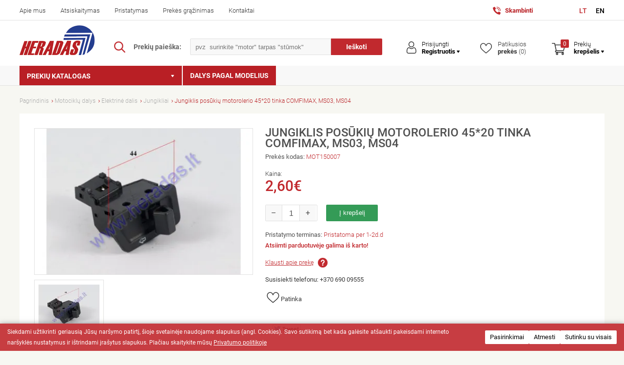

--- FILE ---
content_type: text/html; charset=utf-8
request_url: https://www.heradas.lt/jungiklis-posukiu-motorolerio-45-20
body_size: 34101
content:
<!DOCTYPE html>
<!--[if IE]><![endif]-->
<!--[if IE 8 ]><html dir="ltr" lang="lt" class="ie8"><![endif]-->
<!--[if IE 9 ]><html dir="ltr" lang="lt" class="ie9"><![endif]-->
<!--[if (gt IE 9)|!(IE)]><!-->
<html dir="ltr" lang="lt">
<!--<![endif]-->
<head>
	<meta charset="UTF-8" />
	<meta name="viewport" content="width=device-width, initial-scale=1">
    <meta http-equiv="Content-Security-Policy" content="
        default-src 'self' https://www.heradas.lt/ https://analytics.tiktok.com/ https://www.googletagmanager.com/ https://www.sblizingas.lt/ https://skaiciuokle.sblizingas.lt/ https://apis.google.com http://developers.google.com/ https://accounts.google.com/ https://www.facebook.com/ https://www.google.com/ https://www.youtube.com/ https://secure.mokilizingas.lt/ https://api.mokilizingas.lt/ https://www.tiktok.com/;
        script-src 'self' 'unsafe-inline' https://www.heradas.lt/ https://www.google.com/ https://analytics.tiktok.com/ https://connect.facebook.net https://www.googletagmanager.com http://www.google-analytics.com http://connect.facebook.net https://apis.google.com/ https://www.sblizingas.lt/ https://www.google.com https://www.gstatic.com/ https://maps.googleapis.com https://ssl.google-analytics.com/ https://skaiciuokles.inbank.lt https://www.tiktok.com/ https://sf16-website-login.neutral.ttwstatic.com/ https://analytics.ahrefs.com/ https://googleads.g.doubleclick.net/;
        style-src 'self' 'unsafe-inline' https://www.heradas.lt/ https://www.google.com/ https://analytics.tiktok.com/ https://www.googletagmanager.com/ https://www.tiktok.com/ https://use.fontawesome.com/ https://www.heradas.lt/ https://fonts.googleapis.com/ https://sf16-website-login.neutral.ttwstatic.com/;
        img-src 'self' data: https://www.heradas.lt/ https://www.google.com/ https://analytics.tiktok.com/ https://www.googletagmanager.com/ https://www.tiktok.com/ https://www.heradas.lt/ https://www.facebook.com http://www.google-analytics.com https://maps.gstatic.com https://stats.g.doubleclick.net https://ssl.google-analytics.com/ https://*.youtube.com/ https://tarptautines.omniva.lt/ https://maps.googleapis.com/ https://sf16-website-login.neutral.ttwstatic.com/ https://www.google.lt/ads/ga-audiences/ https://www.google.lt/pagead/;
        font-src 'self' https://www.heradas.lt/ https://www.google.com/ https://analytics.tiktok.com/ https://www.googletagmanager.com/ https://www.tiktok.com/ https://fonts.gstatic.com/ https://use.fontawesome.com/ https://sf16-website-login.neutral.ttwstatic.com/;
        connect-src 'self' https://www.heradas.lt/ https://www.google.com/ https://analytics.tiktok.com/ https://www.googletagmanager.com/ https://www.tiktok.com/ https://*.google-analytics.com https://maps.googleapis.com https://*.analytics.google.com/ https://skaiciuokles.inbank.lt https://sf16-website-login.neutral.ttwstatic.com/ https://stats.g.doubleclick.net/g/collect/ https://analytics.ahrefs.com/;
    ">
	<title>Jungiklis posūkių motorolerio 45*20</title>
	<meta name="og:title" content="Jungiklis posūkių motorolerio 45*20" />
	<meta property="og:type" content="website" />
	<base href="https://www.heradas.lt/" />
			<meta name="keywords" content= "Jungiklis posūkių motorolerio 45*20" />
	                <meta name="og:image" content= "https://www.heradas.lt/image/cache_webp/jungiklis-posukiu-motorolerio-4520-tinka-comfimax-ms03-ms04-1200x630.webp" />
        		<meta http-equiv="X-UA-Compatible" content="IE=edge">
		<link href="https://www.heradas.lt/favicon1.ico" rel="icon" />
	    <link href="https://www.heradas.lt/jungiklis-posukiu-motorolerio-45-20" rel="canonical"/>
	    <link href="https://www.heradas.lt/image/cache_webp/jungiklis-posukiu-motorolerio-4520-tinka-comfimax-ms03-ms04-crop-h-480.webp" rel="preload" as="image"/>
	    <link href="https://www.heradas.lt/image/cache_webp/jungiklis-posukiu-motorolerio-4520-tinka-comfimax-ms03-ms04-141x94.webp" rel="preload" as="image"/>
	    <link href="https://www.heradas.lt/image/cache_webp/jungiklis-posukiu-motorolerio-4520-tinka-comfimax-ms03-ms04-422x282.webp" rel="preload" as="image"/>
	                
        <!-- Google Tag Manager -->
        <script>(function(w,d,s,l,i){w[l]=w[l]||[];w[l].push({'gtm.start':
        new Date().getTime(),event:'gtm.js'});var f=d.getElementsByTagName(s)[0],
        j=d.createElement(s),dl=l!='dataLayer'?'&l='+l:'';j.async=true;j.src=
        'https://www.googletagmanager.com/gtm.js?id='+i+dl;f.parentNode.insertBefore(j,f);
        })(window,document,'script','dataLayer','GTM-MKTC49GT');</script>
        <!-- End Google Tag Manager ////////////////////////////////////////////////// -->

    <script src="https://analytics.ahrefs.com/analytics.js" data-key="iQesGYtK5Ul1siDBTLsi4A" async></script>
    <link rel="stylesheet" href="catalog/view/theme/default/style.css?v2.20"  />
    <link rel="stylesheet" href="catalog/view/theme/default/stylesheet/style.css?v1.145"  />   
    	<link href='catalog/view/theme/default/stylesheet/google_fonts.css' rel='stylesheet' type='text/css'>
	<link href='catalog/view/theme/default/stylesheet/cookiebar.css' rel='stylesheet' type='text/css'>
	<script type="text/javascript" src="catalog/view/javascript/jquery-3.7.1.min.js?v=1.0"></script>
		<link href="catalog/view/javascript/jquery/magnific/magnific-popup.css" type="text/css" rel="stylesheet" media="screen" />
		<link href="catalog/view/theme/default/slick/slick.css" type="text/css" rel="stylesheet" media="screen" />
		<link href="catalog/view/theme/default/slick/slick-theme.css" type="text/css" rel="stylesheet" media="screen" />
		<script src="catalog/view/javascript/common.js?v1.0" type="text/javascript"></script>
	<script src="catalog/view/javascript/sideCart.js?v1.0.0" type="text/javascript"></script>
	<script src="catalog/view/javascript/dynamicPopup.js?v1.0.0" type="text/javascript"></script>
        <link href="catalog/view/theme/default/stylesheet/fontawesome/css/all.min.css" rel="stylesheet">
		<script src="catalog/view/javascript/jquery/magnific/jquery.magnific-popup.min.js" type="text/javascript"></script>
		<script src="catalog/view/theme/default/slick/slick.min.js" type="text/javascript"></script>
		<script src="catalog/view/javascript/product.js?v0.418" type="text/javascript"></script>
		<script src="https://www.googletagmanager.com/gtag/js?id=G-3TQLDVRFKF"></script>
<script type="text/javascript">
  window.dataLayer = window.dataLayer || [];
  function gtag(){dataLayer.push(arguments);}
  
            if (typeof gtag !== 'undefined') {
                gtag('consent', 'default',{
                    'ad_storage': 'denied',
                    'ad_personalization': 'denied',
                    'ad_user_data': 'denied',
                    'analytics_storage': 'denied',
                    'functionality_storage': 'denied',
                    'personalization_storage': 'denied',
                    'security_storage': 'denied'
                });
            }
        
            if (document.cookie.includes('cookiesAttended=1') && typeof gtag !== 'undefined') {
                gtag('consent', 'update',{
                    'ad_storage': (document.cookie.includes('cookiesAllowedMarketing=1') ? 'granted' : 'denied'),
                    'ad_personalization': (document.cookie.includes('cookiesAllowedMarketing=1') ? 'granted' : 'denied'),
                    'ad_user_data': (document.cookie.includes('cookiesAllowedMarketing=1') ? 'granted' : 'denied'),
                    'analytics_storage': (document.cookie.includes('cookiesAllowedAnalytics=1') ? 'granted' : 'denied'),
                    'functionality_storage': 'granted',
                    'personalization_storage': (document.cookie.includes('cookiesAllowedMarketing=1') || document.cookie.includes('cookiesAllowedAnalytics=1') ? 'granted' : 'denied'),
                    'security_storage': 'granted'
                });
            }
         gtag('js', new Date());

  gtag('config', 'G-3TQLDVRFKF');
</script>	<!-- Facebook Pixel Code -->
	<script>
	!function(f,b,e,v,n,t,s)
	{if(f.fbq)return;n=f.fbq=function(){n.callMethod?
	n.callMethod.apply(n,arguments):n.queue.push(arguments)};
	if(!f._fbq)f._fbq=n;n.push=n;n.loaded=!0;n.version='2.0';
	n.queue=[];t=b.createElement(e);t.async=!0;
	t.src=v;s=b.getElementsByTagName(e)[0];
	s.parentNode.insertBefore(t,s)}(window,document,'script',
	'https://connect.facebook.net/en_US/fbevents.js');
	 fbq('init', '436818806083211');
	fbq('track', 'PageView');
	</script>
	<noscript>
	 <img height="1" width="1" 
	src="https://www.facebook.com/tr?id=436818806083211&ev=PageView
	&noscript=1"/>
	</noscript>
	<!-- End Facebook Pixel Code -->
		<meta name="verify-paysera" content="cd6d25be91869860c5b6405ded886959">
        
                
                <script type="application/ld+json">
        {
          "@context": "https://schema.org/",
          "@type": "Product",
          "name": "Jungiklis posūkių motorolerio 45*20 tinka COMFIMAX, MS03, MS04",
          "image": ["https:\/\/www.heradas.lt\/image\/cache_webp\/jungiklis-posukiu-motorolerio-4520-tinka-comfimax-ms03-ms04-crop-h-480.webp","https:\/\/www.heradas.lt\/image\/cache_webp\/jungiklis-posukiu-motorolerio-4520-tinka-comfimax-ms03-ms04-crop-h-480.webp"],
          "description": "",
          "offers": {
            "@type": "Offer",
            "url": "https://www.heradas.lt/jungiklis-posukiu-motorolerio-45-20",
            "priceCurrency": "EUR",
            "price": "2.60",
            "priceValidUntil": "2080-11-20",
            "itemCondition": "https://schema.org/NewCondition",
            "availability": "https://schema.org/InStock"
          }
        }
        </script>
                	<script async src="https://www.tiktok.com/embed.js"></script>
</head>

<body class="">

<!-- Google Tag Manager (noscript) -->
<noscript><iframe src="https://www.googletagmanager.com/ns.html?id=GTM-MKTC49GT"
height="0" width="0" style="display:none;visibility:hidden"></iframe></noscript>
<!-- End Google Tag Manager (noscript) -->

<div  class="menu-bg" style="display:none;"></div>
<div  class="info-bg" style="display:none;"></div>
<span id='text_all_search_results' style='display: none;'>Visi paieškos rezultatai</span>
<header>
	<div class="header-top">
		<div class="wrap">
			<nav id="top-menu">
				<ul>
                                        <li>
                        <a href="https://www.heradas.lt/apie-mus" title="Apie mus">
						Apie mus						</a>
					</li>
                                        <li>
                        <a href="https://www.heradas.lt/atsiskaitymas892" title="Atsiskaitymas">
						Atsiskaitymas						</a>
					</li>
                                        <li>
                        <a href="https://www.heradas.lt/pristatymas" title="Pristatymas">
						Pristatymas						</a>
					</li>
                                        <li>
                        <a href="https://www.heradas.lt/prekes-grazinimas" title="Prekės grąžinimas">
						Prekės grąžinimas						</a>
					</li>
                                        <li>
                        <a href="https://www.heradas.lt/kontaktai" title="Kontaktai">
						Kontaktai						</a>
					</li>
                    				</ul>
			</nav>
            <div class="header-mobile-menu">
                <div class="background"></div>
                <div class="header-mobile-menu-content">
                    <div class="header-mobile-menu-content-top">
                        <span class="button-back">
                            <svg xmlns="http://www.w3.org/2000/svg" viewBox="0 0 640 640"><!--!Font Awesome Free v7.0.1 by @fontawesome - https://fontawesome.com License - https://fontawesome.com/license/free Copyright 2025 Fonticons, Inc.--><path d="M566.6 342.6C579.1 330.1 579.1 309.8 566.6 297.3L406.6 137.3C394.1 124.8 373.8 124.8 361.3 137.3C348.8 149.8 348.8 170.1 361.3 182.6L466.7 288L96 288C78.3 288 64 302.3 64 320C64 337.7 78.3 352 96 352L466.7 352L361.3 457.4C348.8 469.9 348.8 490.2 361.3 502.7C373.8 515.2 394.1 515.2 406.6 502.7L566.6 342.7z"></path></svg>
                        </span>
                        <span class="menu-step-title"></span>
                        <img src="/catalog/view/theme/default/images/logo.png">
                        <span class="button-close"><i class="fa fa-times"></i></span>
                    </div>
                    <div class="menu-steps">
                        <div class="menu-step menu-step-0">
                            <ul class="mobile-categories">
                                                                                                        <li data-category-id="680" data-parent-id="0">
                                                                                    <div>
                                                <span>
                                                                                                            <img src="" data-src="https://www.heradas.lt/image/cache_webp/cat_65941b0509da5-60x60.WEBP">
                                                                                                        Motociklų dalys                                                </span>
                                                <span>
                                                    <svg xmlns="http://www.w3.org/2000/svg" viewBox="0 0 640 640"><!--!Font Awesome Free v7.0.1 by @fontawesome - https://fontawesome.com License - https://fontawesome.com/license/free Copyright 2025 Fonticons, Inc.--><path d="M566.6 342.6C579.1 330.1 579.1 309.8 566.6 297.3L406.6 137.3C394.1 124.8 373.8 124.8 361.3 137.3C348.8 149.8 348.8 170.1 361.3 182.6L466.7 288L96 288C78.3 288 64 302.3 64 320C64 337.7 78.3 352 96 352L466.7 352L361.3 457.4C348.8 469.9 348.8 490.2 361.3 502.7C373.8 515.2 394.1 515.2 406.6 502.7L566.6 342.7z"></path></svg>
                                                </span>
                                            </div>
                                                                            </li>
                                                                                                        <li data-category-id="910" data-parent-id="0">
                                                                                    <a href="https://www.heradas.lt/elektriniai-triraciai" title="Elektriniai triračiai">
                                                                                                    <img src="" data-src="https://www.heradas.lt/image/cache_webp/cat_65f987df3dcf2-60x60.webp">
                                                                                                Elektriniai triračiai                                            </a>
                                                                            </li>
                                                                                                        <li data-category-id="902" data-parent-id="0">
                                                                                    <div>
                                                <span>
                                                                                                            <img src="" data-src="https://www.heradas.lt/image/cat_6059e0ff3d936.svg">
                                                                                                        Motoroleriai                                                </span>
                                                <span>
                                                    <svg xmlns="http://www.w3.org/2000/svg" viewBox="0 0 640 640"><!--!Font Awesome Free v7.0.1 by @fontawesome - https://fontawesome.com License - https://fontawesome.com/license/free Copyright 2025 Fonticons, Inc.--><path d="M566.6 342.6C579.1 330.1 579.1 309.8 566.6 297.3L406.6 137.3C394.1 124.8 373.8 124.8 361.3 137.3C348.8 149.8 348.8 170.1 361.3 182.6L466.7 288L96 288C78.3 288 64 302.3 64 320C64 337.7 78.3 352 96 352L466.7 352L361.3 457.4C348.8 469.9 348.8 490.2 361.3 502.7C373.8 515.2 394.1 515.2 406.6 502.7L566.6 342.7z"></path></svg>
                                                </span>
                                            </div>
                                                                            </li>
                                                                                                        <li data-category-id="1003" data-parent-id="0">
                                                                                    <div>
                                                <span>
                                                                                                            <img src="" data-src="https://www.heradas.lt/image/cache_webp/cat_650838a746845-60x60.webp">
                                                                                                        Motociklai                                                </span>
                                                <span>
                                                    <svg xmlns="http://www.w3.org/2000/svg" viewBox="0 0 640 640"><!--!Font Awesome Free v7.0.1 by @fontawesome - https://fontawesome.com License - https://fontawesome.com/license/free Copyright 2025 Fonticons, Inc.--><path d="M566.6 342.6C579.1 330.1 579.1 309.8 566.6 297.3L406.6 137.3C394.1 124.8 373.8 124.8 361.3 137.3C348.8 149.8 348.8 170.1 361.3 182.6L466.7 288L96 288C78.3 288 64 302.3 64 320C64 337.7 78.3 352 96 352L466.7 352L361.3 457.4C348.8 469.9 348.8 490.2 361.3 502.7C373.8 515.2 394.1 515.2 406.6 502.7L566.6 342.7z"></path></svg>
                                                </span>
                                            </div>
                                                                            </li>
                                                                                                        <li data-category-id="674" data-parent-id="0">
                                                                                    <div>
                                                <span>
                                                                                                            <img src="" data-src="https://www.heradas.lt/image/cat_6059e01a40e9d.svg">
                                                                                                        Keturračiai                                                </span>
                                                <span>
                                                    <svg xmlns="http://www.w3.org/2000/svg" viewBox="0 0 640 640"><!--!Font Awesome Free v7.0.1 by @fontawesome - https://fontawesome.com License - https://fontawesome.com/license/free Copyright 2025 Fonticons, Inc.--><path d="M566.6 342.6C579.1 330.1 579.1 309.8 566.6 297.3L406.6 137.3C394.1 124.8 373.8 124.8 361.3 137.3C348.8 149.8 348.8 170.1 361.3 182.6L466.7 288L96 288C78.3 288 64 302.3 64 320C64 337.7 78.3 352 96 352L466.7 352L361.3 457.4C348.8 469.9 348.8 490.2 361.3 502.7C373.8 515.2 394.1 515.2 406.6 502.7L566.6 342.7z"></path></svg>
                                                </span>
                                            </div>
                                                                            </li>
                                                                                                        <li data-category-id="964" data-parent-id="0">
                                                                                    <a href="https://www.heradas.lt/benzininiai-ir-elektriniai-paspirtukai" title="Elektriniai paspirtukai">
                                                                                                    <img src="" data-src="https://www.heradas.lt/image/cache_webp/cat_65f9881005c98-60x60.webp">
                                                                                                Elektriniai paspirtukai                                            </a>
                                                                            </li>
                                                                                                        <li data-category-id="909" data-parent-id="0">
                                                                                    <a href="https://www.heradas.lt/elektriniai-dviraciai" title="Elektriniai dviračiai">
                                                                                                    <img src="" data-src="https://www.heradas.lt/image/cache_webp/cat_6148453322352-60x60.WEBP">
                                                                                                Elektriniai dviračiai                                            </a>
                                                                            </li>
                                                                                                        <li data-category-id="965" data-parent-id="0">
                                                                                    <div>
                                                <span>
                                                                                                            <img src="" data-src="https://www.heradas.lt/image/cat_6059e2d7bf8a9.svg">
                                                                                                        Neįgaliųjų technika                                                </span>
                                                <span>
                                                    <svg xmlns="http://www.w3.org/2000/svg" viewBox="0 0 640 640"><!--!Font Awesome Free v7.0.1 by @fontawesome - https://fontawesome.com License - https://fontawesome.com/license/free Copyright 2025 Fonticons, Inc.--><path d="M566.6 342.6C579.1 330.1 579.1 309.8 566.6 297.3L406.6 137.3C394.1 124.8 373.8 124.8 361.3 137.3C348.8 149.8 348.8 170.1 361.3 182.6L466.7 288L96 288C78.3 288 64 302.3 64 320C64 337.7 78.3 352 96 352L466.7 352L361.3 457.4C348.8 469.9 348.8 490.2 361.3 502.7C373.8 515.2 394.1 515.2 406.6 502.7L566.6 342.7z"></path></svg>
                                                </span>
                                            </div>
                                                                            </li>
                                                                                                        <li data-category-id="911" data-parent-id="0">
                                                                                    <div>
                                                <span>
                                                                                                            <img src="" data-src="https://www.heradas.lt/image/cat_6059ea64e5c4e.svg">
                                                                                                        Eksplotacinės medžiagos                                                </span>
                                                <span>
                                                    <svg xmlns="http://www.w3.org/2000/svg" viewBox="0 0 640 640"><!--!Font Awesome Free v7.0.1 by @fontawesome - https://fontawesome.com License - https://fontawesome.com/license/free Copyright 2025 Fonticons, Inc.--><path d="M566.6 342.6C579.1 330.1 579.1 309.8 566.6 297.3L406.6 137.3C394.1 124.8 373.8 124.8 361.3 137.3C348.8 149.8 348.8 170.1 361.3 182.6L466.7 288L96 288C78.3 288 64 302.3 64 320C64 337.7 78.3 352 96 352L466.7 352L361.3 457.4C348.8 469.9 348.8 490.2 361.3 502.7C373.8 515.2 394.1 515.2 406.6 502.7L566.6 342.7z"></path></svg>
                                                </span>
                                            </div>
                                                                            </li>
                                                                                                        <li data-category-id="885" data-parent-id="0">
                                                                                    <div>
                                                <span>
                                                                                                            <img src="" data-src="https://www.heradas.lt/image/cat_6059e361b5c1b.svg">
                                                                                                        Motokroso apranga                                                </span>
                                                <span>
                                                    <svg xmlns="http://www.w3.org/2000/svg" viewBox="0 0 640 640"><!--!Font Awesome Free v7.0.1 by @fontawesome - https://fontawesome.com License - https://fontawesome.com/license/free Copyright 2025 Fonticons, Inc.--><path d="M566.6 342.6C579.1 330.1 579.1 309.8 566.6 297.3L406.6 137.3C394.1 124.8 373.8 124.8 361.3 137.3C348.8 149.8 348.8 170.1 361.3 182.6L466.7 288L96 288C78.3 288 64 302.3 64 320C64 337.7 78.3 352 96 352L466.7 352L361.3 457.4C348.8 469.9 348.8 490.2 361.3 502.7C373.8 515.2 394.1 515.2 406.6 502.7L566.6 342.7z"></path></svg>
                                                </span>
                                            </div>
                                                                            </li>
                                                                                                        <li data-category-id="1001" data-parent-id="0">
                                                                                    <a href="https://www.heradas.lt/elektrines-slavimo-masinos" title="Grindų plovimo mašinos">
                                                                                                    <img src="" data-src="https://www.heradas.lt/image/cache_webp/cat_66bc96a3f36cf-60x60.WEBP">
                                                                                                Grindų plovimo mašinos                                            </a>
                                                                            </li>
                                                                                                        <li data-category-id="972" data-parent-id="0">
                                                                                    <div>
                                                <span>
                                                                                                            <img src="" data-src="https://www.heradas.lt/image/cat_6091359be6eb8.svg">
                                                                                                        Priedai motociklams                                                </span>
                                                <span>
                                                    <svg xmlns="http://www.w3.org/2000/svg" viewBox="0 0 640 640"><!--!Font Awesome Free v7.0.1 by @fontawesome - https://fontawesome.com License - https://fontawesome.com/license/free Copyright 2025 Fonticons, Inc.--><path d="M566.6 342.6C579.1 330.1 579.1 309.8 566.6 297.3L406.6 137.3C394.1 124.8 373.8 124.8 361.3 137.3C348.8 149.8 348.8 170.1 361.3 182.6L466.7 288L96 288C78.3 288 64 302.3 64 320C64 337.7 78.3 352 96 352L466.7 352L361.3 457.4C348.8 469.9 348.8 490.2 361.3 502.7C373.8 515.2 394.1 515.2 406.6 502.7L566.6 342.7z"></path></svg>
                                                </span>
                                            </div>
                                                                            </li>
                                                                                                        <li data-category-id="879" data-parent-id="0">
                                                                                    <div>
                                                <span>
                                                                                                            <img src="" data-src="https://www.heradas.lt/image/cat_6059e42aa51c1.svg">
                                                                                                        Įrankiai                                                </span>
                                                <span>
                                                    <svg xmlns="http://www.w3.org/2000/svg" viewBox="0 0 640 640"><!--!Font Awesome Free v7.0.1 by @fontawesome - https://fontawesome.com License - https://fontawesome.com/license/free Copyright 2025 Fonticons, Inc.--><path d="M566.6 342.6C579.1 330.1 579.1 309.8 566.6 297.3L406.6 137.3C394.1 124.8 373.8 124.8 361.3 137.3C348.8 149.8 348.8 170.1 361.3 182.6L466.7 288L96 288C78.3 288 64 302.3 64 320C64 337.7 78.3 352 96 352L466.7 352L361.3 457.4C348.8 469.9 348.8 490.2 361.3 502.7C373.8 515.2 394.1 515.2 406.6 502.7L566.6 342.7z"></path></svg>
                                                </span>
                                            </div>
                                                                            </li>
                                                                                                        <li data-category-id="996" data-parent-id="0">
                                                                                    <div>
                                                <span>
                                                                                                            <img src="" data-src="https://www.heradas.lt/image/cache_webp/cat_61fb79713c18c-60x60.webp">
                                                                                                        Sodo technikos dalys                                                </span>
                                                <span>
                                                    <svg xmlns="http://www.w3.org/2000/svg" viewBox="0 0 640 640"><!--!Font Awesome Free v7.0.1 by @fontawesome - https://fontawesome.com License - https://fontawesome.com/license/free Copyright 2025 Fonticons, Inc.--><path d="M566.6 342.6C579.1 330.1 579.1 309.8 566.6 297.3L406.6 137.3C394.1 124.8 373.8 124.8 361.3 137.3C348.8 149.8 348.8 170.1 361.3 182.6L466.7 288L96 288C78.3 288 64 302.3 64 320C64 337.7 78.3 352 96 352L466.7 352L361.3 457.4C348.8 469.9 348.8 490.2 361.3 502.7C373.8 515.2 394.1 515.2 406.6 502.7L566.6 342.7z"></path></svg>
                                                </span>
                                            </div>
                                                                            </li>
                                                                                                        <li data-category-id="958" data-parent-id="0">
                                                                                    <div>
                                                <span>
                                                                                                            <img src="" data-src="https://www.heradas.lt/image/cat_6059e49ebb17e.svg">
                                                                                                        Automobilių dalys                                                </span>
                                                <span>
                                                    <svg xmlns="http://www.w3.org/2000/svg" viewBox="0 0 640 640"><!--!Font Awesome Free v7.0.1 by @fontawesome - https://fontawesome.com License - https://fontawesome.com/license/free Copyright 2025 Fonticons, Inc.--><path d="M566.6 342.6C579.1 330.1 579.1 309.8 566.6 297.3L406.6 137.3C394.1 124.8 373.8 124.8 361.3 137.3C348.8 149.8 348.8 170.1 361.3 182.6L466.7 288L96 288C78.3 288 64 302.3 64 320C64 337.7 78.3 352 96 352L466.7 352L361.3 457.4C348.8 469.9 348.8 490.2 361.3 502.7C373.8 515.2 394.1 515.2 406.6 502.7L566.6 342.7z"></path></svg>
                                                </span>
                                            </div>
                                                                            </li>
                                                                                                        <li data-category-id="897" data-parent-id="0">
                                                                                    <div>
                                                <span>
                                                                                                            <img src="" data-src="https://www.heradas.lt/image/cat_6059eace9d7b7.svg">
                                                                                                        Metalų poliravimo medžiagos                                                </span>
                                                <span>
                                                    <svg xmlns="http://www.w3.org/2000/svg" viewBox="0 0 640 640"><!--!Font Awesome Free v7.0.1 by @fontawesome - https://fontawesome.com License - https://fontawesome.com/license/free Copyright 2025 Fonticons, Inc.--><path d="M566.6 342.6C579.1 330.1 579.1 309.8 566.6 297.3L406.6 137.3C394.1 124.8 373.8 124.8 361.3 137.3C348.8 149.8 348.8 170.1 361.3 182.6L466.7 288L96 288C78.3 288 64 302.3 64 320C64 337.7 78.3 352 96 352L466.7 352L361.3 457.4C348.8 469.9 348.8 490.2 361.3 502.7C373.8 515.2 394.1 515.2 406.6 502.7L566.6 342.7z"></path></svg>
                                                </span>
                                            </div>
                                                                            </li>
                                                                                                        <li data-category-id="1002" data-parent-id="0">
                                                                                    <a href="https://www.heradas.lt/elektromobiliai-vaikams" title="Elektromobiliai vaikams">
                                                                                                    <img src="" data-src="https://www.heradas.lt/image/cache_webp/cat_667144d7975e8-60x60.webp">
                                                                                                Elektromobiliai vaikams                                            </a>
                                                                            </li>
                                                                                                        <li data-category-id="1008" data-parent-id="0">
                                                                                    <a href="https://www.heradas.lt/valciu-varikliu-dalys" title="Valčių variklių dalys">
                                                                                                    <img src="" data-src="https://www.heradas.lt/image/cache_webp/cat_67adf5bbbc117-60x60.webp">
                                                                                                Valčių variklių dalys                                            </a>
                                                                            </li>
                                                                                                                                                                        </ul>
                            <div class="line2"></div>
                            <ul class="navigation2">
                                                                <li>
                                    <a href="/susijusios-detales" title="Dalys pagal modelius">
                                    Dalys pagal modelius                                    </a>
                                </li>
                                                            </ul>
                            <div class="line2"></div>
                            <ul class="navigation3">
                                                                <li>
                                    <a href="https://www.heradas.lt/apie-mus" title="Apie mus">
                                    Apie mus                                    </a>
                                </li>
                                                                <li>
                                    <a href="https://www.heradas.lt/atsiskaitymas892" title="Atsiskaitymas">
                                    Atsiskaitymas                                    </a>
                                </li>
                                                                <li>
                                    <a href="https://www.heradas.lt/pristatymas" title="Pristatymas">
                                    Pristatymas                                    </a>
                                </li>
                                                                <li>
                                    <a href="https://www.heradas.lt/prekes-grazinimas" title="Prekės grąžinimas">
                                    Prekės grąžinimas                                    </a>
                                </li>
                                                                <li>
                                    <a href="https://www.heradas.lt/kontaktai" title="Kontaktai">
                                    Kontaktai                                    </a>
                                </li>
                                                            </ul>
                        </div>
                                                <div class="menu-step menu-step-680">
                            <ul class="mobile-categories">
                                <li>
                                    <a href="https://www.heradas.lt/moto-keturraciu-dalys" title="Motociklų dalys">Visos prekės</a>
                                </li>
                                                                    
                                <li data-category-id="688" data-parent-id="680"><a href="https://www.heradas.lt/moto-keturraciu-dalys/elektriniai-varikliai" title="Elektriniai varikliai"><img src="" data-src="https://www.heradas.lt/image/cache_webp/cat_67ab588fcecb3-60x60.webp">Elektriniai varikliai</a></li>                                                                    
                                <li data-category-id="689" data-parent-id="680"><div>
                                            <span><img src="" data-src="https://www.heradas.lt/image/cache_webp/cat_57c584ee2112c-60x60.WEBP">Motorinio dviračio dalys</span>
                                            <span>
                                                <svg xmlns="http://www.w3.org/2000/svg" viewBox="0 0 640 640"><!--!Font Awesome Free v7.0.1 by @fontawesome - https://fontawesome.com License - https://fontawesome.com/license/free Copyright 2025 Fonticons, Inc.--><path d="M566.6 342.6C579.1 330.1 579.1 309.8 566.6 297.3L406.6 137.3C394.1 124.8 373.8 124.8 361.3 137.3C348.8 149.8 348.8 170.1 361.3 182.6L466.7 288L96 288C78.3 288 64 302.3 64 320C64 337.7 78.3 352 96 352L466.7 352L361.3 457.4C348.8 469.9 348.8 490.2 361.3 502.7C373.8 515.2 394.1 515.2 406.6 502.7L566.6 342.7z"></path></svg>
                                            </span>
                                        </div></li>                                                                    
                                <li data-category-id="697" data-parent-id="680"><div>
                                            <span><img src="" data-src="https://www.heradas.lt/image/cache_webp/cat_67ac3e757b5ee-60x60.webp">Elektrinė dalis</span>
                                            <span>
                                                <svg xmlns="http://www.w3.org/2000/svg" viewBox="0 0 640 640"><!--!Font Awesome Free v7.0.1 by @fontawesome - https://fontawesome.com License - https://fontawesome.com/license/free Copyright 2025 Fonticons, Inc.--><path d="M566.6 342.6C579.1 330.1 579.1 309.8 566.6 297.3L406.6 137.3C394.1 124.8 373.8 124.8 361.3 137.3C348.8 149.8 348.8 170.1 361.3 182.6L466.7 288L96 288C78.3 288 64 302.3 64 320C64 337.7 78.3 352 96 352L466.7 352L361.3 457.4C348.8 469.9 348.8 490.2 361.3 502.7C373.8 515.2 394.1 515.2 406.6 502.7L566.6 342.7z"></path></svg>
                                            </span>
                                        </div></li>                                                                    
                                <li data-category-id="712" data-parent-id="680"><a href="https://www.heradas.lt/moto-keturraciu-dalys/lemputes" title="Lemputės"><img src="" data-src="https://www.heradas.lt/image/cache_webp/cat_67ab51b45e178-60x60.webp">Lemputės</a></li>                                                                    
                                <li data-category-id="713" data-parent-id="680"><div>
                                            <span><img src="" data-src="https://www.heradas.lt/image/cache_webp/cat_57c66c9f28331-60x60.webp">Padangos</span>
                                            <span>
                                                <svg xmlns="http://www.w3.org/2000/svg" viewBox="0 0 640 640"><!--!Font Awesome Free v7.0.1 by @fontawesome - https://fontawesome.com License - https://fontawesome.com/license/free Copyright 2025 Fonticons, Inc.--><path d="M566.6 342.6C579.1 330.1 579.1 309.8 566.6 297.3L406.6 137.3C394.1 124.8 373.8 124.8 361.3 137.3C348.8 149.8 348.8 170.1 361.3 182.6L466.7 288L96 288C78.3 288 64 302.3 64 320C64 337.7 78.3 352 96 352L466.7 352L361.3 457.4C348.8 469.9 348.8 490.2 361.3 502.7C373.8 515.2 394.1 515.2 406.6 502.7L566.6 342.7z"></path></svg>
                                            </span>
                                        </div></li>                                                                    
                                <li data-category-id="725" data-parent-id="680"><div>
                                            <span><img src="" data-src="https://www.heradas.lt/image/cache_webp/cat_57c6b02b12b00-60x60.WEBP">Vairo rankenėlės</span>
                                            <span>
                                                <svg xmlns="http://www.w3.org/2000/svg" viewBox="0 0 640 640"><!--!Font Awesome Free v7.0.1 by @fontawesome - https://fontawesome.com License - https://fontawesome.com/license/free Copyright 2025 Fonticons, Inc.--><path d="M566.6 342.6C579.1 330.1 579.1 309.8 566.6 297.3L406.6 137.3C394.1 124.8 373.8 124.8 361.3 137.3C348.8 149.8 348.8 170.1 361.3 182.6L466.7 288L96 288C78.3 288 64 302.3 64 320C64 337.7 78.3 352 96 352L466.7 352L361.3 457.4C348.8 469.9 348.8 490.2 361.3 502.7C373.8 515.2 394.1 515.2 406.6 502.7L566.6 342.7z"></path></svg>
                                            </span>
                                        </div></li>                                                                    
                                <li data-category-id="730" data-parent-id="680"><div>
                                            <span><img src="" data-src="https://www.heradas.lt/image/cache_webp/cat_57c6c223d0ec8-60x60.WEBP">Važiuoklės detalės</span>
                                            <span>
                                                <svg xmlns="http://www.w3.org/2000/svg" viewBox="0 0 640 640"><!--!Font Awesome Free v7.0.1 by @fontawesome - https://fontawesome.com License - https://fontawesome.com/license/free Copyright 2025 Fonticons, Inc.--><path d="M566.6 342.6C579.1 330.1 579.1 309.8 566.6 297.3L406.6 137.3C394.1 124.8 373.8 124.8 361.3 137.3C348.8 149.8 348.8 170.1 361.3 182.6L466.7 288L96 288C78.3 288 64 302.3 64 320C64 337.7 78.3 352 96 352L466.7 352L361.3 457.4C348.8 469.9 348.8 490.2 361.3 502.7C373.8 515.2 394.1 515.2 406.6 502.7L566.6 342.7z"></path></svg>
                                            </span>
                                        </div></li>                                                                    
                                <li data-category-id="744" data-parent-id="680"><a href="https://www.heradas.lt/moto-keturraciu-dalys/duslintuvai" title="Duslintuvai motociklams"><img src="" data-src="https://www.heradas.lt/image/cache_webp/cat_606c64a6cb721-60x60.WEBP">Duslintuvai motociklams</a></li>                                                                    
                                <li data-category-id="745" data-parent-id="680"><div>
                                            <span><img src="" data-src="https://www.heradas.lt/image/cache_webp/cat_57c6c9dc23c52-60x60.WEBP">Motociklų žibintai</span>
                                            <span>
                                                <svg xmlns="http://www.w3.org/2000/svg" viewBox="0 0 640 640"><!--!Font Awesome Free v7.0.1 by @fontawesome - https://fontawesome.com License - https://fontawesome.com/license/free Copyright 2025 Fonticons, Inc.--><path d="M566.6 342.6C579.1 330.1 579.1 309.8 566.6 297.3L406.6 137.3C394.1 124.8 373.8 124.8 361.3 137.3C348.8 149.8 348.8 170.1 361.3 182.6L466.7 288L96 288C78.3 288 64 302.3 64 320C64 337.7 78.3 352 96 352L466.7 352L361.3 457.4C348.8 469.9 348.8 490.2 361.3 502.7C373.8 515.2 394.1 515.2 406.6 502.7L566.6 342.7z"></path></svg>
                                            </span>
                                        </div></li>                                                                    
                                <li data-category-id="750" data-parent-id="680"><a href="https://www.heradas.lt/moto-keturraciu-dalys/tiuning955" title="Tiuningas"><img src="" data-src="https://www.heradas.lt/image/cache_webp/cat_606c65107a9c0-60x60.WEBP">Tiuningas</a></li>                                                                    
                                <li data-category-id="751" data-parent-id="680"><div>
                                            <span><img src="" data-src="https://www.heradas.lt/image/cache_webp/cat_59f2db47a3084-60x60.WEBP">Variklių  detalės</span>
                                            <span>
                                                <svg xmlns="http://www.w3.org/2000/svg" viewBox="0 0 640 640"><!--!Font Awesome Free v7.0.1 by @fontawesome - https://fontawesome.com License - https://fontawesome.com/license/free Copyright 2025 Fonticons, Inc.--><path d="M566.6 342.6C579.1 330.1 579.1 309.8 566.6 297.3L406.6 137.3C394.1 124.8 373.8 124.8 361.3 137.3C348.8 149.8 348.8 170.1 361.3 182.6L466.7 288L96 288C78.3 288 64 302.3 64 320C64 337.7 78.3 352 96 352L466.7 352L361.3 457.4C348.8 469.9 348.8 490.2 361.3 502.7C373.8 515.2 394.1 515.2 406.6 502.7L566.6 342.7z"></path></svg>
                                            </span>
                                        </div></li>                                                                    
                                <li data-category-id="785" data-parent-id="680"><a href="https://www.heradas.lt/moto-keturraciu-dalys/benzininiai-varikliai" title="Benzininiai varikliai motociklams"><img src="" data-src="https://www.heradas.lt/image/cache_webp/cat_607ed6508739f-60x60.webp">Benzininiai varikliai motociklams</a></li>                                                                    
                                <li data-category-id="786" data-parent-id="680"><a href="https://www.heradas.lt/moto-keturraciu-dalys/motorinio-dviracio-varikliai" title="Motorinio dviračio varikliai 2T ir 4T"><img src="" data-src="https://www.heradas.lt/image/cache_webp/cat_60817bc4ef5f0-60x60.WEBP">Motorinio dviračio varikliai 2T ir 4T</a></li>                                                                    
                                <li data-category-id="788" data-parent-id="680"><div>
                                            <span><img src="" data-src="https://www.heradas.lt/image/cache_webp/cat_57c69580d7b7f-60x60.WEBP">Stabdžiai</span>
                                            <span>
                                                <svg xmlns="http://www.w3.org/2000/svg" viewBox="0 0 640 640"><!--!Font Awesome Free v7.0.1 by @fontawesome - https://fontawesome.com License - https://fontawesome.com/license/free Copyright 2025 Fonticons, Inc.--><path d="M566.6 342.6C579.1 330.1 579.1 309.8 566.6 297.3L406.6 137.3C394.1 124.8 373.8 124.8 361.3 137.3C348.8 149.8 348.8 170.1 361.3 182.6L466.7 288L96 288C78.3 288 64 302.3 64 320C64 337.7 78.3 352 96 352L466.7 352L361.3 457.4C348.8 469.9 348.8 490.2 361.3 502.7C373.8 515.2 394.1 515.2 406.6 502.7L566.6 342.7z"></path></svg>
                                            </span>
                                        </div></li>                                                                    
                                <li data-category-id="796" data-parent-id="680"><div>
                                            <span><img src="" data-src="https://www.heradas.lt/image/cache_webp/cat_67ab5d58b88f5-60x60.webp">Elektrinių keturračių dalys</span>
                                            <span>
                                                <svg xmlns="http://www.w3.org/2000/svg" viewBox="0 0 640 640"><!--!Font Awesome Free v7.0.1 by @fontawesome - https://fontawesome.com License - https://fontawesome.com/license/free Copyright 2025 Fonticons, Inc.--><path d="M566.6 342.6C579.1 330.1 579.1 309.8 566.6 297.3L406.6 137.3C394.1 124.8 373.8 124.8 361.3 137.3C348.8 149.8 348.8 170.1 361.3 182.6L466.7 288L96 288C78.3 288 64 302.3 64 320C64 337.7 78.3 352 96 352L466.7 352L361.3 457.4C348.8 469.9 348.8 490.2 361.3 502.7C373.8 515.2 394.1 515.2 406.6 502.7L566.6 342.7z"></path></svg>
                                            </span>
                                        </div></li>                                                                    
                                <li data-category-id="800" data-parent-id="680"><div>
                                            <span><img src="" data-src="https://www.heradas.lt/image/cache_webp/cat_607ed8edcdf24-60x60.webp">Dviračių dalys</span>
                                            <span>
                                                <svg xmlns="http://www.w3.org/2000/svg" viewBox="0 0 640 640"><!--!Font Awesome Free v7.0.1 by @fontawesome - https://fontawesome.com License - https://fontawesome.com/license/free Copyright 2025 Fonticons, Inc.--><path d="M566.6 342.6C579.1 330.1 579.1 309.8 566.6 297.3L406.6 137.3C394.1 124.8 373.8 124.8 361.3 137.3C348.8 149.8 348.8 170.1 361.3 182.6L466.7 288L96 288C78.3 288 64 302.3 64 320C64 337.7 78.3 352 96 352L466.7 352L361.3 457.4C348.8 469.9 348.8 490.2 361.3 502.7C373.8 515.2 394.1 515.2 406.6 502.7L566.6 342.7z"></path></svg>
                                            </span>
                                        </div></li>                                                                    
                                <li data-category-id="815" data-parent-id="680"><div>
                                            <span><img src="" data-src="https://www.heradas.lt/image/cache_webp/cat_59f2e2043b07e-60x60.webp">Kuro sistema</span>
                                            <span>
                                                <svg xmlns="http://www.w3.org/2000/svg" viewBox="0 0 640 640"><!--!Font Awesome Free v7.0.1 by @fontawesome - https://fontawesome.com License - https://fontawesome.com/license/free Copyright 2025 Fonticons, Inc.--><path d="M566.6 342.6C579.1 330.1 579.1 309.8 566.6 297.3L406.6 137.3C394.1 124.8 373.8 124.8 361.3 137.3C348.8 149.8 348.8 170.1 361.3 182.6L466.7 288L96 288C78.3 288 64 302.3 64 320C64 337.7 78.3 352 96 352L466.7 352L361.3 457.4C348.8 469.9 348.8 490.2 361.3 502.7C373.8 515.2 394.1 515.2 406.6 502.7L566.6 342.7z"></path></svg>
                                            </span>
                                        </div></li>                                                                    
                                <li data-category-id="825" data-parent-id="680"><a href="https://www.heradas.lt/moto-keturraciu-dalys/lipdukai" title="Lipdukai motociklams"><img src="" data-src="https://www.heradas.lt/image/cache_webp/cat_599fd9abdcec6-60x60.WEBP">Lipdukai motociklams</a></li>                                                                    
                                <li data-category-id="826" data-parent-id="680"><div>
                                            <span><img src="" data-src="https://www.heradas.lt/image/cache_webp/cat_57c6afe6114af-60x60.WEBP">Šasi, kėbulas</span>
                                            <span>
                                                <svg xmlns="http://www.w3.org/2000/svg" viewBox="0 0 640 640"><!--!Font Awesome Free v7.0.1 by @fontawesome - https://fontawesome.com License - https://fontawesome.com/license/free Copyright 2025 Fonticons, Inc.--><path d="M566.6 342.6C579.1 330.1 579.1 309.8 566.6 297.3L406.6 137.3C394.1 124.8 373.8 124.8 361.3 137.3C348.8 149.8 348.8 170.1 361.3 182.6L466.7 288L96 288C78.3 288 64 302.3 64 320C64 337.7 78.3 352 96 352L466.7 352L361.3 457.4C348.8 469.9 348.8 490.2 361.3 502.7C373.8 515.2 394.1 515.2 406.6 502.7L566.6 342.7z"></path></svg>
                                            </span>
                                        </div></li>                                                                    
                                <li data-category-id="839" data-parent-id="680"><a href="https://www.heradas.lt/moto-keturraciu-dalys/paspirtuku-dalys" title="Paspirtukų dalys"><img src="" data-src="https://www.heradas.lt/image/cache_webp/cat_60817cba97a33-60x60.WEBP">Paspirtukų dalys</a></li>                                                                    
                                <li data-category-id="842" data-parent-id="680"><a href="https://www.heradas.lt/moto-keturraciu-dalys/neigaliuju-treilerio-dalys" title="Neįgaliųjų treilerio dalys"><img src="" data-src="https://www.heradas.lt/image/cache_webp/cat_6082843f2fb77-60x60.WEBP">Neįgaliųjų treilerio dalys</a></li>                                                                    
                                <li data-category-id="843" data-parent-id="680"><a href="https://www.heradas.lt/moto-keturraciu-dalys/pakrovejai" title="Pakrovėjai"><img src="" data-src="https://www.heradas.lt/image/cache_webp/cat_60815ff3394bf-60x60.webp">Pakrovėjai</a></li>                                                                    
                                <li data-category-id="857" data-parent-id="680"><div>
                                            <span><img src="" data-src="https://www.heradas.lt/image/cache_webp/cat_67ac431298ebd-60x60.webp">Akumuliatoriai motociklams</span>
                                            <span>
                                                <svg xmlns="http://www.w3.org/2000/svg" viewBox="0 0 640 640"><!--!Font Awesome Free v7.0.1 by @fontawesome - https://fontawesome.com License - https://fontawesome.com/license/free Copyright 2025 Fonticons, Inc.--><path d="M566.6 342.6C579.1 330.1 579.1 309.8 566.6 297.3L406.6 137.3C394.1 124.8 373.8 124.8 361.3 137.3C348.8 149.8 348.8 170.1 361.3 182.6L466.7 288L96 288C78.3 288 64 302.3 64 320C64 337.7 78.3 352 96 352L466.7 352L361.3 457.4C348.8 469.9 348.8 490.2 361.3 502.7C373.8 515.2 394.1 515.2 406.6 502.7L566.6 342.7z"></path></svg>
                                            </span>
                                        </div></li>                                                                    
                                <li data-category-id="860" data-parent-id="680"><div>
                                            <span><img src="" data-src="https://www.heradas.lt/image/cache_webp/cat_607edc4e0f89b-60x60.webp">Plastikinės apdailos</span>
                                            <span>
                                                <svg xmlns="http://www.w3.org/2000/svg" viewBox="0 0 640 640"><!--!Font Awesome Free v7.0.1 by @fontawesome - https://fontawesome.com License - https://fontawesome.com/license/free Copyright 2025 Fonticons, Inc.--><path d="M566.6 342.6C579.1 330.1 579.1 309.8 566.6 297.3L406.6 137.3C394.1 124.8 373.8 124.8 361.3 137.3C348.8 149.8 348.8 170.1 361.3 182.6L466.7 288L96 288C78.3 288 64 302.3 64 320C64 337.7 78.3 352 96 352L466.7 352L361.3 457.4C348.8 469.9 348.8 490.2 361.3 502.7C373.8 515.2 394.1 515.2 406.6 502.7L566.6 342.7z"></path></svg>
                                            </span>
                                        </div></li>                                                                    
                                <li data-category-id="875" data-parent-id="680"><a href="https://www.heradas.lt/moto-keturraciu-dalys/spidometro-reduktoriai" title="Spidometro reduktorius"><img src="" data-src="https://www.heradas.lt/image/cache_webp/cat_67ade6bdf3915-60x60.webp">Spidometro reduktorius</a></li>                                                                    
                                <li data-category-id="876" data-parent-id="680"><a href="https://www.heradas.lt/moto-keturraciu-dalys/vejo-deflektoriai" title="Vėjo deflektoriai"><img src="" data-src="https://www.heradas.lt/image/cache_webp/cat_67ade8053792a-60x60.webp">Vėjo deflektoriai</a></li>                                                                    
                                <li data-category-id="878" data-parent-id="680"><a href="https://www.heradas.lt/moto-keturraciu-dalys/tvirtinimo-detales-varztai" title="Tvirtinimo detalės ir varžtai"><img src="" data-src="https://www.heradas.lt/image/cache_webp/cat_67ade8c64d7ef-60x60.webp">Tvirtinimo detalės ir varžtai</a></li>                                                            </ul>
                        </div>
                                                                                                                                        <div class="menu-step menu-step-689">
                                    <ul class="mobile-categories">
                                        <li>
                                            <a href="https://www.heradas.lt/moto-keturraciu-dalys/motoriniu-dviraciu-dalys" title="Motorinio dviračio dalys">Visos prekės</a>
                                        </li>
                                                                                    
                                <li data-category-id="690" data-parent-id="689"><a href="https://www.heradas.lt/moto-keturraciu-dalys/motoriniu-dviraciu-dalys/motorinio-dviracio-sankaba568" title="Motorinio dviračio sankaba"><img src="" data-src="https://www.heradas.lt/image/cache_webp/cat_5feb23235c37e-60x60.WEBP">Motorinio dviračio sankaba</a></li>                                                                                    
                                <li data-category-id="691" data-parent-id="689"><a href="https://www.heradas.lt/moto-keturraciu-dalys/motoriniu-dviraciu-dalys/motorinio-dviracio-uzdegimo-sistema" title="Motorinio dviračio uždegimo sistema"><img src="" data-src="https://www.heradas.lt/image/cache_webp/cat_5fea361445ba5-60x60.WEBP">Motorinio dviračio uždegimo sistema</a></li>                                                                                    
                                <li data-category-id="692" data-parent-id="689"><a href="https://www.heradas.lt/moto-keturraciu-dalys/motoriniu-dviraciu-dalys/motorinio-dviracio-cilindro-dalys" title="Motorinio dviračio cilindro dalys"><img src="" data-src="https://www.heradas.lt/image/cache_webp/cat_5fea3030cad5e-60x60.WEBP">Motorinio dviračio cilindro dalys</a></li>                                                                                    
                                <li data-category-id="695" data-parent-id="689"><a href="https://www.heradas.lt/moto-keturraciu-dalys/motoriniu-dviraciu-dalys/motorinio-dviracio-velenas-blokas" title="Motorinio dviračio velenas, blokas"><img src="" data-src="https://www.heradas.lt/image/cache_webp/cat_5f241c6001d1b-60x60.webp">Motorinio dviračio velenas, blokas</a></li>                                                                            </ul>
                                </div>
                                                                                                                <div class="menu-step menu-step-697">
                                    <ul class="mobile-categories">
                                        <li>
                                            <a href="https://www.heradas.lt/moto-keturraciu-dalys/keturraciu-motociklu-dalys-elektrine-dalis" title="Elektrinė dalis">Visos prekės</a>
                                        </li>
                                                                                    
                                <li data-category-id="698" data-parent-id="697"><a href="https://www.heradas.lt/moto-keturraciu-dalys/keturraciu-motociklu-dalys-elektrine-dalis/saugikliai" title="Saugikliai"><img src="" data-src="https://www.heradas.lt/image/cache_webp/cat_64ae87b799df6-60x60.webp">Saugikliai</a></li>                                                                                    
                                <li data-category-id="699" data-parent-id="697"><a href="https://www.heradas.lt/moto-keturraciu-dalys/keturraciu-motociklu-dalys-elektrine-dalis/spyneles" title="Spynelės"><img src="" data-src="https://www.heradas.lt/image/cache_webp/cat_57c56188e6fc2-60x60.WEBP">Spynelės</a></li>                                                                                    
                                <li data-category-id="700" data-parent-id="697"><a href="https://www.heradas.lt/moto-keturraciu-dalys/keturraciu-motociklu-dalys-elektrine-dalis/prietaisu-skydeliai" title="Prietaisų skydeliai"><img src="" data-src="https://www.heradas.lt/image/cache_webp/cat_57c53a8546dd6-60x60.WEBP">Prietaisų skydeliai</a></li>                                                                                    
                                <li data-category-id="701" data-parent-id="697"><a href="https://www.heradas.lt/moto-keturraciu-dalys/keturraciu-motociklu-dalys-elektrine-dalis/aukstos-itampos-rites" title="Aukštos įtampos ritės"><img src="" data-src="https://www.heradas.lt/image/cache_webp/cat_57c535ccb8162-60x60.WEBP">Aukštos įtampos ritės</a></li>                                                                                    
                                <li data-category-id="702" data-parent-id="697"><a href="https://www.heradas.lt/moto-keturraciu-dalys/keturraciu-motociklu-dalys-elektrine-dalis/signalizacijos" title="Signalizacijos motociklams"><img src="" data-src="https://www.heradas.lt/image/cache_webp/cat_57c53bb1db03d-60x60.WEBP">Signalizacijos motociklams</a></li>                                                                                    
                                <li data-category-id="703" data-parent-id="697"><a href="https://www.heradas.lt/moto-keturraciu-dalys/keturraciu-motociklu-dalys-elektrine-dalis/itampos-reguliatoriai" title="Įtampos reguliatoriai"><img src="" data-src="https://www.heradas.lt/image/cache_webp/cat_57c5362cf17e4-60x60.WEBP">Įtampos reguliatoriai</a></li>                                                                                    
                                <li data-category-id="704" data-parent-id="697"><a href="https://www.heradas.lt/moto-keturraciu-dalys/keturraciu-motociklu-dalys-elektrine-dalis/davikliai" title="Davikliai"><img src="" data-src="https://www.heradas.lt/image/cache_webp/cat_57c53603a5065-60x60.WEBP">Davikliai</a></li>                                                                                    
                                <li data-category-id="705" data-parent-id="697"><a href="https://www.heradas.lt/moto-keturraciu-dalys/keturraciu-motociklu-dalys-elektrine-dalis/komutatoriai-cdi" title="Komutatoriai, CDI"><img src="" data-src="https://www.heradas.lt/image/cache_webp/cat_57c5392dd3ae7-60x60.WEBP">Komutatoriai, CDI</a></li>                                                                                    
                                <li data-category-id="706" data-parent-id="697"><a href="https://www.heradas.lt/moto-keturraciu-dalys/keturraciu-motociklu-dalys-elektrine-dalis/jungikliai" title="Jungikliai"><img src="" data-src="https://www.heradas.lt/image/cache_webp/cat_57c5364eeb60b-60x60.WEBP">Jungikliai</a></li>                                                                                    
                                <li data-category-id="707" data-parent-id="697"><a href="https://www.heradas.lt/moto-keturraciu-dalys/keturraciu-motociklu-dalys-elektrine-dalis/instaliaciniai-laidai" title="Instaliaciniai laidai"><img src="" data-src="https://www.heradas.lt/image/cache_webp/cat_59db790842205-60x60.WEBP">Instaliaciniai laidai</a></li>                                                                                    
                                <li data-category-id="708" data-parent-id="697"><a href="https://www.heradas.lt/moto-keturraciu-dalys/keturraciu-motociklu-dalys-elektrine-dalis/spidometrai-tachometrai" title="Spidometrai, tachometrai"><img src="" data-src="https://www.heradas.lt/image/cache_webp/cat_60802a5a087a0-60x60.WEBP">Spidometrai, tachometrai</a></li>                                                                                    
                                <li data-category-id="709" data-parent-id="697"><a href="https://www.heradas.lt/moto-keturraciu-dalys/keturraciu-motociklu-dalys-elektrine-dalis/kontroleriai" title="Kontroleriai"><img src="" data-src="https://www.heradas.lt/image/cache_webp/cat_611a47a386b33-60x60.webp">Kontroleriai</a></li>                                                                                    
                                <li data-category-id="710" data-parent-id="697"><a href="https://www.heradas.lt/moto-keturraciu-dalys/keturraciu-motociklu-dalys-elektrine-dalis/reles" title="Rėlės"><img src="" data-src="https://www.heradas.lt/image/cache_webp/cat_67adeddd28495-60x60.webp">Rėlės</a></li>                                                                                    
                                <li data-category-id="711" data-parent-id="697"><a href="https://www.heradas.lt/moto-keturraciu-dalys/keturraciu-motociklu-dalys-elektrine-dalis/garso-signalai" title="Garsiniai signalai"><img src="" data-src="https://www.heradas.lt/image/cache_webp/cat_67adee771f252-60x60.webp">Garsiniai signalai</a></li>                                                                            </ul>
                                </div>
                                                                                                                                                                    <div class="menu-step menu-step-713">
                                    <ul class="mobile-categories">
                                        <li>
                                            <a href="https://www.heradas.lt/moto-keturraciu-dalys/keturraciu-motociklu-padangos" title="Padangos">Visos prekės</a>
                                        </li>
                                                                                    
                                <li data-category-id="714" data-parent-id="713"><a href="https://www.heradas.lt/moto-keturraciu-dalys/keturraciu-motociklu-padangos/padangu-priedai" title="Padangų priedai"><img src="" data-src="https://www.heradas.lt/image/cache_webp/cat_57c5929bee7c4-60x60.WEBP">Padangų priedai</a></li>                                                                                    
                                <li data-category-id="715" data-parent-id="713"><a href="https://www.heradas.lt/moto-keturraciu-dalys/keturraciu-motociklu-padangos/motoroleriu-padangos" title="Motorolerių padangos"><img src="" data-src="https://www.heradas.lt/image/cache_webp/cat_57c58b4ca8343-60x60.webp">Motorolerių padangos</a></li>                                                                                    
                                <li data-category-id="716" data-parent-id="713"><div>
                                            <span><img src="" data-src="https://www.heradas.lt/image/cache_webp/cat_57c67369d0cf7-60x60.webp">Ratų kameros</span>
                                            <span>
                                                <svg xmlns="http://www.w3.org/2000/svg" viewBox="0 0 640 640"><!--!Font Awesome Free v7.0.1 by @fontawesome - https://fontawesome.com License - https://fontawesome.com/license/free Copyright 2025 Fonticons, Inc.--><path d="M566.6 342.6C579.1 330.1 579.1 309.8 566.6 297.3L406.6 137.3C394.1 124.8 373.8 124.8 361.3 137.3C348.8 149.8 348.8 170.1 361.3 182.6L466.7 288L96 288C78.3 288 64 302.3 64 320C64 337.7 78.3 352 96 352L466.7 352L361.3 457.4C348.8 469.9 348.8 490.2 361.3 502.7C373.8 515.2 394.1 515.2 406.6 502.7L566.6 342.7z"></path></svg>
                                            </span>
                                        </div></li>                                                                                    
                                <li data-category-id="721" data-parent-id="713"><a href="https://www.heradas.lt/moto-keturraciu-dalys/keturraciu-motociklu-padangos/motociklu-padangos" title="Motociklų padangos"><img src="" data-src="https://www.heradas.lt/image/cache_webp/cat_57c58b36d5c56-60x60.webp">Motociklų padangos</a></li>                                                                                    
                                <li data-category-id="722" data-parent-id="713"><a href="https://www.heradas.lt/moto-keturraciu-dalys/keturraciu-motociklu-padangos/keturraciu-padangos" title="Keturračių padangos"><img src="" data-src="https://www.heradas.lt/image/cache_webp/cat_57c58b282ee0c-60x60.webp">Keturračių padangos</a></li>                                                                                    
                                <li data-category-id="723" data-parent-id="713"><a href="https://www.heradas.lt/moto-keturraciu-dalys/keturraciu-motociklu-padangos/dviraciu-padangos" title="Dviračių padangos"><img src="" data-src="https://www.heradas.lt/image/cache_webp/cat_608126f916b91-60x60.webp">Dviračių padangos</a></li>                                                                                    
                                <li data-category-id="724" data-parent-id="713"><a href="https://www.heradas.lt/moto-keturraciu-dalys/keturraciu-motociklu-padangos/paspirtuku-padangos" title="Paspirtukų padangos"><img src="" data-src="https://www.heradas.lt/image/cache_webp/cat_608123c9d7d8f-60x60.WEBP">Paspirtukų padangos</a></li>                                                                            </ul>
                                </div>
                                                                                                                <div class="menu-step menu-step-725">
                                    <ul class="mobile-categories">
                                        <li>
                                            <a href="https://www.heradas.lt/moto-keturraciu-dalys/rankeneles" title="Vairo rankenėlės">Visos prekės</a>
                                        </li>
                                                                                    
                                <li data-category-id="726" data-parent-id="725"><a href="https://www.heradas.lt/moto-keturraciu-dalys/rankeneles/sankabos-rankeneles" title="Sankabos rankenėlės"><img src="" data-src="https://www.heradas.lt/image/cache_webp/cat_57c685e5a09f6-60x60.WEBP">Sankabos rankenėlės</a></li>                                                                                    
                                <li data-category-id="727" data-parent-id="725"><a href="https://www.heradas.lt/moto-keturraciu-dalys/rankeneles/akseleratoriaus-rankeneles" title="Akseleratoriaus rankenėlės"><img src="" data-src="https://www.heradas.lt/image/cache_webp/cat_5b9252c2cf577-60x60.webp">Akseleratoriaus rankenėlės</a></li>                                                                                    
                                <li data-category-id="728" data-parent-id="725"><a href="https://www.heradas.lt/moto-keturraciu-dalys/rankeneles/gumines-rankeneles" title="Guminės rankenėlės"><img src="" data-src="https://www.heradas.lt/image/cache_webp/cat_5b924b9aaa2eb-60x60.WEBP">Guminės rankenėlės</a></li>                                                                                    
                                <li data-category-id="729" data-parent-id="725"><a href="https://www.heradas.lt/moto-keturraciu-dalys/rankeneles/stabdziu-rankeneles" title="Stabdžių rankenėlės"><img src="" data-src="https://www.heradas.lt/image/cache_webp/cat_60812f3a8e7d8-60x60.webp">Stabdžių rankenėlės</a></li>                                                                            </ul>
                                </div>
                                                                                                                <div class="menu-step menu-step-730">
                                    <ul class="mobile-categories">
                                        <li>
                                            <a href="https://www.heradas.lt/moto-keturraciu-dalys/vaziuokles-detales" title="Važiuoklės detalės">Visos prekės</a>
                                        </li>
                                                                                    
                                <li data-category-id="731" data-parent-id="730"><a href="https://www.heradas.lt/moto-keturraciu-dalys/vaziuokles-detales/papildoma-prekiu-kategorija-14" title="Ašys"><img src="" data-src="https://www.heradas.lt/image/cache_webp/cat_57c6e71f326d6-60x60.WEBP">Ašys</a></li>                                                                                    
                                <li data-category-id="732" data-parent-id="730"><a href="https://www.heradas.lt/moto-keturraciu-dalys/vaziuokles-detales/papildoma-prekiu-kategorija-15" title="Amortizatoriai"><img src="" data-src="https://www.heradas.lt/image/cache_webp/cat_57c6e2a17cb13-60x60.WEBP">Amortizatoriai</a></li>                                                                                    
                                <li data-category-id="733" data-parent-id="730"><a href="https://www.heradas.lt/moto-keturraciu-dalys/vaziuokles-detales/guoliai" title="Guoliai važiuoklei"><img src="" data-src="https://www.heradas.lt/image/cache_webp/cat_57c801efc6a43-60x60.WEBP">Guoliai važiuoklei</a></li>                                                                                    
                                <li data-category-id="734" data-parent-id="730"><a href="https://www.heradas.lt/moto-keturraciu-dalys/vaziuokles-detales/traukes" title="Traukės"><img src="" data-src="https://www.heradas.lt/image/cache_webp/cat_57c9a9c3b49b8-60x60.WEBP">Traukės</a></li>                                                                                    
                                <li data-category-id="735" data-parent-id="730"><a href="https://www.heradas.lt/moto-keturraciu-dalys/vaziuokles-detales/ivores" title="Įvorės"><img src="" data-src="https://www.heradas.lt/image/cache_webp/cat_57c8072661022-60x60.WEBP">Įvorės</a></li>                                                                                    
                                <li data-category-id="736" data-parent-id="730"><a href="https://www.heradas.lt/moto-keturraciu-dalys/vaziuokles-detales/grandines-varancios" title="Grandinės, slaideriai, sujungimai"><img src="" data-src="https://www.heradas.lt/image/cache_webp/cat_5b92392373f39-60x60.webp">Grandinės, slaideriai, sujungimai</a></li>                                                                                    
                                <li data-category-id="737" data-parent-id="730"><a href="https://www.heradas.lt/moto-keturraciu-dalys/vaziuokles-detales/ratai" title="Ratai"><img src="" data-src="https://www.heradas.lt/image/cache_webp/cat_57c80d9129650-60x60.WEBP">Ratai</a></li>                                                                                    
                                <li data-category-id="738" data-parent-id="730"><a href="https://www.heradas.lt/moto-keturraciu-dalys/vaziuokles-detales/sarnyrai" title="Šarnyrai"><img src="" data-src="https://www.heradas.lt/image/cache_webp/cat_57ccfe0c90cdd-60x60.WEBP">Šarnyrai</a></li>                                                                                    
                                <li data-category-id="739" data-parent-id="730"><a href="https://www.heradas.lt/moto-keturraciu-dalys/vaziuokles-detales/sakes" title="Šakės"><img src="" data-src="https://www.heradas.lt/image/cache_webp/cat_57c9a936ef17e-60x60.WEBP">Šakės</a></li>                                                                                    
                                <li data-category-id="740" data-parent-id="730"><a href="https://www.heradas.lt/moto-keturraciu-dalys/vaziuokles-detales/stebules" title="Stebulės"><img src="" data-src="https://www.heradas.lt/image/cache_webp/cat_57c9a9a2331e9-60x60.WEBP">Stebulės</a></li>                                                                                    
                                <li data-category-id="741" data-parent-id="730"><a href="https://www.heradas.lt/moto-keturraciu-dalys/vaziuokles-detales/stipinai" title="Stipinai"><img src="" data-src="https://www.heradas.lt/image/cache_webp/cat_58108fadf268d-60x60.webp">Stipinai</a></li>                                                                                    
                                <li data-category-id="742" data-parent-id="730"><a href="https://www.heradas.lt/moto-keturraciu-dalys/vaziuokles-detales/zvaigzdutes" title="Žvaigždutės"><img src="" data-src="https://www.heradas.lt/image/cache_webp/cat_5b92354d43695-60x60.webp">Žvaigždutės</a></li>                                                                                    
                                <li data-category-id="743" data-parent-id="730"><a href="https://www.heradas.lt/moto-keturraciu-dalys/vaziuokles-detales/kryzmes" title="Kryžmės"><img src="" data-src="https://www.heradas.lt/image/cache_webp/cat_67adf3bd22c68-60x60.webp">Kryžmės</a></li>                                                                            </ul>
                                </div>
                                                                                                                                                                    <div class="menu-step menu-step-745">
                                    <ul class="mobile-categories">
                                        <li>
                                            <a href="https://www.heradas.lt/moto-keturraciu-dalys/zibintai" title="Motociklų žibintai">Visos prekės</a>
                                        </li>
                                                                                    
                                <li data-category-id="746" data-parent-id="745"><a href="https://www.heradas.lt/moto-keturraciu-dalys/zibintai/posukio-zibintai" title="Posūkio žibintai motociklams"><img src="" data-src="https://www.heradas.lt/image/cache_webp/cat_57c6dcc583a4c-60x60.WEBP">Posūkio žibintai motociklams</a></li>                                                                                    
                                <li data-category-id="747" data-parent-id="745"><a href="https://www.heradas.lt/moto-keturraciu-dalys/zibintai/priekiniai-zibintai" title="Priekiniai žibintai"><img src="" data-src="https://www.heradas.lt/image/cache_webp/cat_57c96f729b4bc-60x60.webp">Priekiniai žibintai</a></li>                                                                                    
                                <li data-category-id="748" data-parent-id="745"><a href="https://www.heradas.lt/moto-keturraciu-dalys/zibintai/galiniai-zibintai" title="Motociklų galiniai žibintai"><img src="" data-src="https://www.heradas.lt/image/cache_webp/cat_57c6d998f386b-60x60.WEBP">Motociklų galiniai žibintai</a></li>                                                                                    
                                <li data-category-id="749" data-parent-id="745"><a href="https://www.heradas.lt/moto-keturraciu-dalys/zibintai/papildomi-led-zibintai" title="LED žibintai motociklams"><img src="" data-src="https://www.heradas.lt/image/cache_webp/cat_60180cb1a6500-60x60.WEBP">LED žibintai motociklams</a></li>                                                                            </ul>
                                </div>
                                                                                                                                                                    <div class="menu-step menu-step-751">
                                    <ul class="mobile-categories">
                                        <li>
                                            <a href="https://www.heradas.lt/moto-keturraciu-dalys/keturraciu-motociklu-dalys-varikliu-detales" title="Variklių  detalės">Visos prekės</a>
                                        </li>
                                                                                    
                                <li data-category-id="752" data-parent-id="751"><a href="https://www.heradas.lt/moto-keturraciu-dalys/keturraciu-motociklu-dalys-varikliu-detales/zvakes" title="Žvakės"><img src="" data-src="https://www.heradas.lt/image/cache_webp/cat_57a821cf2d326-60x60.WEBP">Žvakės</a></li>                                                                                    
                                <li data-category-id="753" data-parent-id="751"><a href="https://www.heradas.lt/moto-keturraciu-dalys/keturraciu-motociklu-dalys-varikliu-detales/uzvedimo-kojeles" title="Užvedimo kojelės"><img src="" data-src="https://www.heradas.lt/image/cache_webp/cat_57a82203324cb-60x60.WEBP">Užvedimo kojelės</a></li>                                                                                    
                                <li data-category-id="754" data-parent-id="751"><a href="https://www.heradas.lt/moto-keturraciu-dalys/keturraciu-motociklu-dalys-varikliu-detales/greicio-deziu-ir-reduktoriu-dalys" title="Greičio dėžių ir reduktorių dalys"><img src="" data-src="https://www.heradas.lt/image/cache_webp/cat_57a822460e440-60x60.WEBP">Greičio dėžių ir reduktorių dalys</a></li>                                                                                    
                                <li data-category-id="755" data-parent-id="751"><a href="https://www.heradas.lt/moto-keturraciu-dalys/keturraciu-motociklu-dalys-varikliu-detales/variatoriu-dalys" title="Variatorių dalys"><img src="" data-src="https://www.heradas.lt/image/cache_webp/cat_582b1e91e9bf7-60x60.WEBP">Variatorių dalys</a></li>                                                                                    
                                <li data-category-id="756" data-parent-id="751"><a href="https://www.heradas.lt/moto-keturraciu-dalys/keturraciu-motociklu-dalys-varikliu-detales/grandines-variklio" title="Grandinės variklio"><img src="" data-src="https://www.heradas.lt/image/cache_webp/cat_57c9772188ed5-60x60.WEBP">Grandinės variklio</a></li>                                                                                    
                                <li data-category-id="757" data-parent-id="751"><a href="https://www.heradas.lt/moto-keturraciu-dalys/keturraciu-motociklu-dalys-varikliu-detales/dangteliai" title="Dangteliai"><img src="" data-src="https://www.heradas.lt/image/cache_webp/cat_57c976a90722f-60x60.WEBP">Dangteliai</a></li>                                                                                    
                                <li data-category-id="758" data-parent-id="751"><a href="https://www.heradas.lt/moto-keturraciu-dalys/keturraciu-motociklu-dalys-varikliu-detales/paskirstymo-veleneliai" title="Paskirstymo velenėliai"><img src="" data-src="https://www.heradas.lt/image/cache_webp/cat_57c977b119edf-60x60.WEBP">Paskirstymo velenėliai</a></li>                                                                                    
                                <li data-category-id="759" data-parent-id="751"><a href="https://www.heradas.lt/moto-keturraciu-dalys/keturraciu-motociklu-dalys-varikliu-detales/siurbliai-pompos" title="Siurbliai, pompos"><img src="" data-src="https://www.heradas.lt/image/cache_webp/cat_57c9781181b67-60x60.WEBP">Siurbliai, pompos</a></li>                                                                                    
                                <li data-category-id="760" data-parent-id="751"><a href="https://www.heradas.lt/moto-keturraciu-dalys/keturraciu-motociklu-dalys-varikliu-detales/voztuvai" title="Vožtuvai"><img src="" data-src="https://www.heradas.lt/image/cache_webp/cat_57c9791cc7d79-60x60.WEBP">Vožtuvai</a></li>                                                                                    
                                <li data-category-id="761" data-parent-id="751"><a href="https://www.heradas.lt/moto-keturraciu-dalys/keturraciu-motociklu-dalys-varikliu-detales/sankabos" title="Sankabos"><img src="" data-src="https://www.heradas.lt/image/cache_webp/cat_57c977f406979-60x60.WEBP">Sankabos</a></li>                                                                                    
                                <li data-category-id="762" data-parent-id="751"><a href="https://www.heradas.lt/moto-keturraciu-dalys/keturraciu-motociklu-dalys-varikliu-detales/galvutes" title="Galvutės"><img src="" data-src="https://www.heradas.lt/image/cache_webp/cat_57c976ea6acd8-60x60.WEBP">Galvutės</a></li>                                                                                    
                                <li data-category-id="763" data-parent-id="751"><a href="https://www.heradas.lt/moto-keturraciu-dalys/keturraciu-motociklu-dalys-varikliu-detales/starteriai" title="Starteriai"><img src="" data-src="https://www.heradas.lt/image/cache_webp/cat_57c9aa19c68f3-60x60.WEBP">Starteriai</a></li>                                                                                    
                                <li data-category-id="764" data-parent-id="751"><a href="https://www.heradas.lt/moto-keturraciu-dalys/keturraciu-motociklu-dalys-varikliu-detales/alkuniniai-velenai" title="Alkūniniai velenai"><img src="" data-src="https://www.heradas.lt/image/cache_webp/cat_59f2e6991712e-60x60.WEBP">Alkūniniai velenai</a></li>                                                                                    
                                <li data-category-id="765" data-parent-id="751"><a href="https://www.heradas.lt/moto-keturraciu-dalys/keturraciu-motociklu-dalys-varikliu-detales/rieboksliai" title="Riebokšliai varikliui"><img src="" data-src="https://www.heradas.lt/image/cache_webp/cat_57c977cd62ac2-60x60.WEBP">Riebokšliai varikliui</a></li>                                                                                    
                                <li data-category-id="766" data-parent-id="751"><a href="https://www.heradas.lt/moto-keturraciu-dalys/keturraciu-motociklu-dalys-varikliu-detales/tarpines" title="Tarpinės"><img src="" data-src="https://www.heradas.lt/image/cache_webp/cat_57c978db73516-60x60.WEBP">Tarpinės</a></li>                                                                                    
                                <li data-category-id="767" data-parent-id="751"><a href="https://www.heradas.lt/moto-keturraciu-dalys/keturraciu-motociklu-dalys-varikliu-detales/stumokliai-ziedai" title="Stūmokliai, žiedai"><img src="" data-src="https://www.heradas.lt/image/cache_webp/cat_57c978be1f4bc-60x60.WEBP">Stūmokliai, žiedai</a></li>                                                                                    
                                <li data-category-id="768" data-parent-id="751"><a href="https://www.heradas.lt/moto-keturraciu-dalys/keturraciu-motociklu-dalys-varikliu-detales/cilindrai" title="Cilindrai"><img src="" data-src="https://www.heradas.lt/image/cache_webp/cat_57c9768aef0b5-60x60.WEBP">Cilindrai</a></li>                                                                                    
                                <li data-category-id="769" data-parent-id="751"><a href="https://www.heradas.lt/moto-keturraciu-dalys/keturraciu-motociklu-dalys-varikliu-detales/generatoriaus-dalys" title="Generatoriaus dalys"><img src="" data-src="https://www.heradas.lt/image/cache_webp/cat_57c7b4b32c9d7-60x60.webp">Generatoriaus dalys</a></li>                                                                                    
                                <li data-category-id="770" data-parent-id="751"><a href="https://www.heradas.lt/moto-keturraciu-dalys/keturraciu-motociklu-dalys-varikliu-detales/begiu-svirteles" title="Bėgių svirtelės"><img src="" data-src="https://www.heradas.lt/image/cache_webp/cat_57c976622b440-60x60.WEBP">Bėgių svirtelės</a></li>                                                                                    
                                <li data-category-id="771" data-parent-id="751"><a href="https://www.heradas.lt/moto-keturraciu-dalys/keturraciu-motociklu-dalys-varikliu-detales/variatoriu-dirzai" title="Variatorių diržai"><img src="" data-src="https://www.heradas.lt/image/cache_webp/cat_582b18aee3520-60x60.WEBP">Variatorių diržai</a></li>                                                                                    
                                <li data-category-id="772" data-parent-id="751"><a href="https://www.heradas.lt/moto-keturraciu-dalys/keturraciu-motociklu-dalys-varikliu-detales/variatoriu-svareliai" title="Variatorių svareliai"><img src="" data-src="https://www.heradas.lt/image/cache_webp/cat_67ac47fd1563f-60x60.webp">Variatorių svareliai</a></li>                                                                                    
                                <li data-category-id="773" data-parent-id="751"><a href="https://www.heradas.lt/moto-keturraciu-dalys/keturraciu-motociklu-dalys-varikliu-detales/tepalo-filtrai" title="Tepalo filtrai motociklams"><img src="" data-src="https://www.heradas.lt/image/cache_webp/cat_5bc6f7462c5c4-60x60.webp">Tepalo filtrai motociklams</a></li>                                                                                    
                                <li data-category-id="774" data-parent-id="751"><a href="https://www.heradas.lt/moto-keturraciu-dalys/keturraciu-motociklu-dalys-varikliu-detales/benzininis-keturtaktis-variklis-50cc" title="Benzininis keturtaktis variklis 50CC"><img src="" data-src="https://www.heradas.lt/image/cache_webp/cat_625fcc7469d92-60x60.WEBP">Benzininis keturtaktis variklis 50CC</a></li>                                                                                    
                                <li data-category-id="775" data-parent-id="751"><a href="https://www.heradas.lt/moto-keturraciu-dalys/keturraciu-motociklu-dalys-varikliu-detales/variklio-154fmi-dalys" title="154FMI variklio dalys"><img src="" data-src="https://www.heradas.lt/image/cache_webp/cat_67adf8582e773-60x60.webp">154FMI variklio dalys</a></li>                                                                                    
                                <li data-category-id="776" data-parent-id="751"><a href="https://www.heradas.lt/moto-keturraciu-dalys/keturraciu-motociklu-dalys-varikliu-detales/variklio-156fmi-dalys" title="156FMI variklio dalys"><img src="" data-src="https://www.heradas.lt/image/cache_webp/cat_67adf99243028-60x60.webp">156FMI variklio dalys</a></li>                                                                                    
                                <li data-category-id="777" data-parent-id="751"><a href="https://www.heradas.lt/moto-keturraciu-dalys/keturraciu-motociklu-dalys-varikliu-detales/variklio-162fmj-dalys" title="162FMJ variklio dalys"><img src="" data-src="https://www.heradas.lt/image/cache_webp/cat_67ae04a98b18e-60x60.WEBP">162FMJ variklio dalys</a></li>                                                                                    
                                <li data-category-id="778" data-parent-id="751"><a href="https://www.heradas.lt/moto-keturraciu-dalys/keturraciu-motociklu-dalys-varikliu-detales/variklio-am6-dalys" title="AM6 variklio dalys"><img src="" data-src="https://www.heradas.lt/image/cache_webp/cat_67adfa31df0ab-60x60.webp">AM6 variklio dalys</a></li>                                                                                    
                                <li data-category-id="779" data-parent-id="751"><a href="https://www.heradas.lt/moto-keturraciu-dalys/keturraciu-motociklu-dalys-varikliu-detales/variklio-lifan-120-dalys" title="LIFAN 120 variklio dalys"><img src="" data-src="https://www.heradas.lt/image/cache_webp/cat_67aee4615cda9-60x60.webp">LIFAN 120 variklio dalys</a></li>                                                                                    
                                <li data-category-id="780" data-parent-id="751"><a href="https://www.heradas.lt/moto-keturraciu-dalys/keturraciu-motociklu-dalys-varikliu-detales/variklio-lifan-86-dalys" title="LIFAN 86 variklio dalys"><img src="" data-src="https://www.heradas.lt/image/cache_webp/cat_67aee55ed79b9-60x60.webp">LIFAN 86 variklio dalys</a></li>                                                                                    
                                <li data-category-id="781" data-parent-id="751"><a href="https://www.heradas.lt/moto-keturraciu-dalys/keturraciu-motociklu-dalys-varikliu-detales/variklio-xy140-dalys" title="XY140 variklio dalys"><img src="" data-src="https://www.heradas.lt/image/cache_webp/cat_67adfd571c5e6-60x60.webp">XY140 variklio dalys</a></li>                                                                                    
                                <li data-category-id="782" data-parent-id="751"><a href="https://www.heradas.lt/moto-keturraciu-dalys/keturraciu-motociklu-dalys-varikliu-detales/variklio-xy160-dalys" title="YX160 variklio dalys"><img src="" data-src="https://www.heradas.lt/image/cache_webp/cat_67adfe9f06a77-60x60.webp">YX160 variklio dalys</a></li>                                                                                    
                                <li data-category-id="783" data-parent-id="751"><a href="https://www.heradas.lt/moto-keturraciu-dalys/keturraciu-motociklu-dalys-varikliu-detales/variklio-zs154fmi-2-dalys" title="ZS154FMI-2 variklio dalys"><img src="" data-src="https://www.heradas.lt/image/cache_webp/cat_67aee39e2954d-60x60.webp">ZS154FMI-2 variklio dalys</a></li>                                                                            </ul>
                                </div>
                                                                                                                                                                                                                        <div class="menu-step menu-step-788">
                                    <ul class="mobile-categories">
                                        <li>
                                            <a href="https://www.heradas.lt/moto-keturraciu-dalys/stabdziai" title="Stabdžiai">Visos prekės</a>
                                        </li>
                                                                                    
                                <li data-category-id="789" data-parent-id="788"><a href="https://www.heradas.lt/moto-keturraciu-dalys/stabdziai/stabdziu-zarneles" title="Stabdžių žarnelės"><img src="" data-src="https://www.heradas.lt/image/cache_webp/cat_57c6ae090c2e3-60x60.WEBP">Stabdžių žarnelės</a></li>                                                                                    
                                <li data-category-id="790" data-parent-id="788"><a href="https://www.heradas.lt/moto-keturraciu-dalys/stabdziai/stabdziu-kaladeles" title="Stabdžių kaladėlės"><img src="" data-src="https://www.heradas.lt/image/cache_webp/cat_57c699d95fc88-60x60.WEBP">Stabdžių kaladėlės</a></li>                                                                                    
                                <li data-category-id="791" data-parent-id="788"><a href="https://www.heradas.lt/moto-keturraciu-dalys/stabdziai/stabdziu-diskai-bugnai" title="Stabdžių diskai, būgnai"><img src="" data-src="https://www.heradas.lt/image/cache_webp/cat_57c698de5d2a7-60x60.WEBP">Stabdžių diskai, būgnai</a></li>                                                                                    
                                <li data-category-id="792" data-parent-id="788"><a href="https://www.heradas.lt/moto-keturraciu-dalys/stabdziai/stabdziu-cilindrai" title="Stabdžių cilindrai"><img src="" data-src="https://www.heradas.lt/image/cache_webp/cat_57c6985468a68-60x60.WEBP">Stabdžių cilindrai</a></li>                                                                                    
                                <li data-category-id="793" data-parent-id="788"><a href="https://www.heradas.lt/moto-keturraciu-dalys/stabdziai/stabdziu-rankeneles138" title="Stabdžių rankenėlės"><img src="" data-src="https://www.heradas.lt/image/cache_webp/cat_57c6a9e216325-60x60.WEBP">Stabdžių rankenėlės</a></li>                                                                                    
                                <li data-category-id="794" data-parent-id="788"><a href="https://www.heradas.lt/moto-keturraciu-dalys/stabdziai/stabdziu-suportu-remonto-komplektai" title="Stabdžių suportų remonto komplektai"><img src="" data-src="https://www.heradas.lt/image/cache_webp/cat_5af58292c6ef7-60x60.webp">Stabdžių suportų remonto komplektai</a></li>                                                                                    
                                <li data-category-id="795" data-parent-id="788"><a href="https://www.heradas.lt/moto-keturraciu-dalys/stabdziai/kitos-stabdziu-sistemos-dalys" title="Kitos stabdžių sistemos dalys"><img src="" data-src="https://www.heradas.lt/image/cache_webp/cat_60813f22f0792-60x60.webp">Kitos stabdžių sistemos dalys</a></li>                                                                            </ul>
                                </div>
                                                                                                                <div class="menu-step menu-step-796">
                                    <ul class="mobile-categories">
                                        <li>
                                            <a href="https://www.heradas.lt/moto-keturraciu-dalys/elektriniu-keturraciu-dalys" title="Elektrinių keturračių dalys">Visos prekės</a>
                                        </li>
                                                                                    
                                <li data-category-id="797" data-parent-id="796"><a href="https://www.heradas.lt/moto-keturraciu-dalys/elektriniu-keturraciu-dalys/varikliai579" title="Varikliai"><img src="" data-src="https://www.heradas.lt/image/cache_webp/cat_5ad5fcbc8c361-60x60.webp">Varikliai</a></li>                                                                                    
                                <li data-category-id="798" data-parent-id="796"><a href="https://www.heradas.lt/moto-keturraciu-dalys/elektriniu-keturraciu-dalys/elektrine-dalis896" title="Elektrinė dalis"><img src="" data-src="https://www.heradas.lt/image/cache_webp/cat_5ad5feacb1be7-60x60.webp">Elektrinė dalis</a></li>                                                                                    
                                <li data-category-id="799" data-parent-id="796"><a href="https://www.heradas.lt/moto-keturraciu-dalys/elektriniu-keturraciu-dalys/rankeneles173" title="Rankenėlės"><img src="" data-src="https://www.heradas.lt/image/cache_webp/cat_5ad6dfa87343a-60x60.webp">Rankenėlės</a></li>                                                                            </ul>
                                </div>
                                                                                                                <div class="menu-step menu-step-800">
                                    <ul class="mobile-categories">
                                        <li>
                                            <a href="https://www.heradas.lt/moto-keturraciu-dalys/elektriniu-dviraciu-dalys" title="Dviračių dalys">Visos prekės</a>
                                        </li>
                                                                                    
                                <li data-category-id="801" data-parent-id="800"><a href="https://www.heradas.lt/moto-keturraciu-dalys/elektriniu-dviraciu-dalys/dviraciu-priedai" title="Dviračių priedai"><img src="" data-src="https://www.heradas.lt/image/cache_webp/cat_630343fae94c3-60x60.webp">Dviračių priedai</a></li>                                                                                    
                                <li data-category-id="802" data-parent-id="800"><a href="https://www.heradas.lt/moto-keturraciu-dalys/elektriniu-dviraciu-dalys/akumuliatoriai575" title="Akumuliatoriai"><img src="" data-src="https://www.heradas.lt/image/cache_webp/cat_607ed9622f335-60x60.webp">Akumuliatoriai</a></li>                                                                                    
                                <li data-category-id="803" data-parent-id="800"><a href="https://www.heradas.lt/moto-keturraciu-dalys/elektriniu-dviraciu-dalys/apsvietimas-elektrine-dalis" title="Apšvietimas, elektrinė dalis"><img src="" data-src="https://www.heradas.lt/image/cache_webp/cat_598d6da26abf5-60x60.webp">Apšvietimas, elektrinė dalis</a></li>                                                                                    
                                <li data-category-id="804" data-parent-id="800"><div>
                                            <span><img src="" data-src="https://www.heradas.lt/image/cache_webp/cat_598d8cdad9be1-60x60.webp">Ratai, jų dalys</span>
                                            <span>
                                                <svg xmlns="http://www.w3.org/2000/svg" viewBox="0 0 640 640"><!--!Font Awesome Free v7.0.1 by @fontawesome - https://fontawesome.com License - https://fontawesome.com/license/free Copyright 2025 Fonticons, Inc.--><path d="M566.6 342.6C579.1 330.1 579.1 309.8 566.6 297.3L406.6 137.3C394.1 124.8 373.8 124.8 361.3 137.3C348.8 149.8 348.8 170.1 361.3 182.6L466.7 288L96 288C78.3 288 64 302.3 64 320C64 337.7 78.3 352 96 352L466.7 352L361.3 457.4C348.8 469.9 348.8 490.2 361.3 502.7C373.8 515.2 394.1 515.2 406.6 502.7L566.6 342.7z"></path></svg>
                                            </span>
                                        </div></li>                                                                                    
                                <li data-category-id="807" data-parent-id="800"><a href="https://www.heradas.lt/moto-keturraciu-dalys/elektriniu-dviraciu-dalys/rankeneles215" title="Vairo rankenėlės"><img src="" data-src="https://www.heradas.lt/image/cache_webp/cat_598d8c8756b68-60x60.webp">Vairo rankenėlės</a></li>                                                                                    
                                <li data-category-id="808" data-parent-id="800"><a href="https://www.heradas.lt/moto-keturraciu-dalys/elektriniu-dviraciu-dalys/remo-dalys-vairai" title="Rėmo dalys, vairai"><img src="" data-src="https://www.heradas.lt/image/cache_webp/cat_598d923153768-60x60.webp">Rėmo dalys, vairai</a></li>                                                                                    
                                <li data-category-id="810" data-parent-id="800"><a href="https://www.heradas.lt/moto-keturraciu-dalys/elektriniu-dviraciu-dalys/varikliai-elektrifikavimo-komplektai" title="Varikliai, elektrifikavimo komplektai"><img src="" data-src="https://www.heradas.lt/image/cache_webp/cat_598d9726166b2-60x60.webp">Varikliai, elektrifikavimo komplektai</a></li>                                                                                    
                                <li data-category-id="811" data-parent-id="800"><a href="https://www.heradas.lt/moto-keturraciu-dalys/elektriniu-dviraciu-dalys/vaziuokle-pavaru-sistema" title="Važiuoklė, pavarų sistema"><img src="" data-src="https://www.heradas.lt/image/cache_webp/cat_598d9d085d26c-60x60.webp">Važiuoklė, pavarų sistema</a></li>                                                                                    
                                <li data-category-id="812" data-parent-id="800"><a href="https://www.heradas.lt/moto-keturraciu-dalys/elektriniu-dviraciu-dalys/stabdziai839" title="Stabdžiai"><img src="" data-src="https://www.heradas.lt/image/cache_webp/cat_598da1aeb0721-60x60.webp">Stabdžiai</a></li>                                                                                    
                                <li data-category-id="813" data-parent-id="800"><a href="https://www.heradas.lt/moto-keturraciu-dalys/elektriniu-dviraciu-dalys/dviratininku-salmai" title="Dviratininkų šalmai"><img src="" data-src="https://www.heradas.lt/image/cache_webp/cat_67ebe00e4f79d-60x60.webp">Dviratininkų šalmai</a></li>                                                                                    
                                <li data-category-id="814" data-parent-id="800"><a href="https://www.heradas.lt/moto-keturraciu-dalys/elektriniu-dviraciu-dalys/dviratininku-pirstines" title="Dviratininkų pirštinės"><img src="" data-src="https://www.heradas.lt/image/cache_webp/cat_67f7748b53c3c-60x60.webp">Dviratininkų pirštinės</a></li>                                                                            </ul>
                                </div>
                                                                                                                <div class="menu-step menu-step-815">
                                    <ul class="mobile-categories">
                                        <li>
                                            <a href="https://www.heradas.lt/moto-keturraciu-dalys/kuro-sistema" title="Kuro sistema">Visos prekės</a>
                                        </li>
                                                                                    
                                <li data-category-id="816" data-parent-id="815"><a href="https://www.heradas.lt/moto-keturraciu-dalys/kuro-sistema/kraneliai" title="Kraneliai"><img src="" data-src="https://www.heradas.lt/image/cache_webp/cat_6177aa0e171ea-60x60.webp">Kraneliai</a></li>                                                                                    
                                <li data-category-id="817" data-parent-id="815"><a href="https://www.heradas.lt/moto-keturraciu-dalys/kuro-sistema/aksesuarai-lipdukai-tiuning" title="Bako kamščiai"><img src="" data-src="https://www.heradas.lt/image/cache_webp/cat_57c53693f0bb5-60x60.WEBP">Bako kamščiai</a></li>                                                                                    
                                <li data-category-id="818" data-parent-id="815"><a href="https://www.heradas.lt/moto-keturraciu-dalys/kuro-sistema/bakai" title="Bakai"><img src="" data-src="https://www.heradas.lt/image/cache_webp/cat_57c536a552801-60x60.WEBP">Bakai</a></li>                                                                                    
                                <li data-category-id="819" data-parent-id="815"><a href="https://www.heradas.lt/moto-keturraciu-dalys/kuro-sistema/kolektoriai" title="Kolektoriai"><img src="" data-src="https://www.heradas.lt/image/cache_webp/cat_57c97789a8e5d-60x60.WEBP">Kolektoriai</a></li>                                                                                    
                                <li data-category-id="820" data-parent-id="815"><a href="https://www.heradas.lt/moto-keturraciu-dalys/kuro-sistema/oro-filtrai" title="Oro filtrai motociklams"><img src="" data-src="https://www.heradas.lt/image/cache_webp/cat_57c976c51b7f0-60x60.WEBP">Oro filtrai motociklams</a></li>                                                                                    
                                <li data-category-id="821" data-parent-id="815"><a href="https://www.heradas.lt/moto-keturraciu-dalys/kuro-sistema/karbiuratoriai" title="Karbiuratoriai"><img src="" data-src="https://www.heradas.lt/image/cache_webp/cat_59f2e4a445966-60x60.WEBP">Karbiuratoriai</a></li>                                                                                    
                                <li data-category-id="822" data-parent-id="815"><a href="https://www.heradas.lt/moto-keturraciu-dalys/kuro-sistema/kuro-zarneles" title="Kuro žarnelės"><img src="" data-src="https://www.heradas.lt/image/cache_webp/cat_57c57d2a9f2ce-60x60.WEBP">Kuro žarnelės</a></li>                                                                                    
                                <li data-category-id="823" data-parent-id="815"><a href="https://www.heradas.lt/moto-keturraciu-dalys/kuro-sistema/kuro-filtrai" title="Kuro filtrai"><img src="" data-src="https://www.heradas.lt/image/cache_webp/cat_60811eca5d54f-60x60.webp">Kuro filtrai</a></li>                                                                                    
                                <li data-category-id="824" data-parent-id="815"><a href="https://www.heradas.lt/moto-keturraciu-dalys/kuro-sistema/karbiuratoriu-remonto-komplektai-detales" title="Karbiuratorių remonto komplektai, detalės"><img src="" data-src="https://www.heradas.lt/image/cache_webp/cat_6113c20f3d8a6-60x60.WEBP">Karbiuratorių remonto komplektai, detalės</a></li>                                                                            </ul>
                                </div>
                                                                                                                                                                    <div class="menu-step menu-step-826">
                                    <ul class="mobile-categories">
                                        <li>
                                            <a href="https://www.heradas.lt/moto-keturraciu-dalys/sasi-kebulas" title="Šasi, kėbulas">Visos prekės</a>
                                        </li>
                                                                                    
                                <li data-category-id="827" data-parent-id="826"><div>
                                            <span><img src="" data-src="https://www.heradas.lt/image/cache_webp/cat_57c6ce9e5a096-60x60.WEBP">Trosai</span>
                                            <span>
                                                <svg xmlns="http://www.w3.org/2000/svg" viewBox="0 0 640 640"><!--!Font Awesome Free v7.0.1 by @fontawesome - https://fontawesome.com License - https://fontawesome.com/license/free Copyright 2025 Fonticons, Inc.--><path d="M566.6 342.6C579.1 330.1 579.1 309.8 566.6 297.3L406.6 137.3C394.1 124.8 373.8 124.8 361.3 137.3C348.8 149.8 348.8 170.1 361.3 182.6L466.7 288L96 288C78.3 288 64 302.3 64 320C64 337.7 78.3 352 96 352L466.7 352L361.3 457.4C348.8 469.9 348.8 490.2 361.3 502.7C373.8 515.2 394.1 515.2 406.6 502.7L566.6 342.7z"></path></svg>
                                            </span>
                                        </div></li>                                                                                    
                                <li data-category-id="832" data-parent-id="826"><a href="https://www.heradas.lt/moto-keturraciu-dalys/sasi-kebulas/ventiliatoriai-radiatoriai-ausinimas" title="Ventiliatoriai, radiatoriai, aušinimas"><img src="" data-src="https://www.heradas.lt/image/cache_webp/cat_57c6c3bc667f5-60x60.WEBP">Ventiliatoriai, radiatoriai, aušinimas</a></li>                                                                                    
                                <li data-category-id="833" data-parent-id="826"><a href="https://www.heradas.lt/moto-keturraciu-dalys/sasi-kebulas/vairai-vairu-tvirtinimas" title="Vairai, vairų tvirtinimas"><img src="" data-src="https://www.heradas.lt/image/cache_webp/cat_57c6b8a91cbb4-60x60.WEBP">Vairai, vairų tvirtinimas</a></li>                                                                                    
                                <li data-category-id="834" data-parent-id="826"><a href="https://www.heradas.lt/moto-keturraciu-dalys/sasi-kebulas/pakojai" title="Pakojai"><img src="" data-src="https://www.heradas.lt/image/cache_webp/cat_57c676da419f5-60x60.WEBP">Pakojai</a></li>                                                                                    
                                <li data-category-id="835" data-parent-id="826"><a href="https://www.heradas.lt/moto-keturraciu-dalys/sasi-kebulas/veidrodziai" title="Veidrodžiai"><img src="" data-src="https://www.heradas.lt/image/cache_webp/cat_57c6d0d97768b-60x60.WEBP">Veidrodžiai</a></li>                                                                                    
                                <li data-category-id="836" data-parent-id="826"><a href="https://www.heradas.lt/moto-keturraciu-dalys/sasi-kebulas/sedynes" title="Sėdynės"><img src="" data-src="https://www.heradas.lt/image/cache_webp/cat_57c6cac3310d3-60x60.WEBP">Sėdynės</a></li>                                                                                    
                                <li data-category-id="837" data-parent-id="826"><a href="https://www.heradas.lt/moto-keturraciu-dalys/sasi-kebulas/atramines-kojeles" title="Atraminės kojelės"><img src="" data-src="https://www.heradas.lt/image/cache_webp/cat_58297a801ecee-60x60.WEBP">Atraminės kojelės</a></li>                                                                                    
                                <li data-category-id="838" data-parent-id="826"><a href="https://www.heradas.lt/moto-keturraciu-dalys/sasi-kebulas/slaideriai-asiu-remu-apsaugos" title="Slaideriai ir ašių rėmų apsaugos"><img src="" data-src="https://www.heradas.lt/image/cache_webp/cat_67adecb3d2a37-60x60.webp">Slaideriai ir ašių rėmų apsaugos</a></li>                                                                            </ul>
                                </div>
                                                                                                                                                                                                                                                                            <div class="menu-step menu-step-857">
                                    <ul class="mobile-categories">
                                        <li>
                                            <a href="https://www.heradas.lt/moto-keturraciu-dalys/akumuliatoriai" title="Akumuliatoriai motociklams">Visos prekės</a>
                                        </li>
                                                                                    
                                <li data-category-id="858" data-parent-id="857"><a href="https://www.heradas.lt/moto-keturraciu-dalys/akumuliatoriai/svino-akumuliatoriai" title="Švino akumuliatoriai"><img src="" data-src="https://www.heradas.lt/image/cache_webp/cat_5c10b082aa07b-60x60.webp">Švino akumuliatoriai</a></li>                                                                                    
                                <li data-category-id="859" data-parent-id="857"><a href="https://www.heradas.lt/moto-keturraciu-dalys/akumuliatoriai/licio-jonu-akumuliatoriai" title="Ličio jonų akumuliatoriai"><img src="" data-src="https://www.heradas.lt/image/cache_webp/cat_607ecb55ebd16-60x60.webp">Ličio jonų akumuliatoriai</a></li>                                                                            </ul>
                                </div>
                                                                                                                <div class="menu-step menu-step-860">
                                    <ul class="mobile-categories">
                                        <li>
                                            <a href="https://www.heradas.lt/moto-keturraciu-dalys/plastikines-apdailos" title="Plastikinės apdailos">Visos prekės</a>
                                        </li>
                                                                                    
                                <li data-category-id="861" data-parent-id="860"><a href="https://www.heradas.lt/moto-keturraciu-dalys/plastikines-apdailos/apdaila-plastikine-keturraciu" title="Apdaila plastikinė keturračių"><img src="" data-src="https://www.heradas.lt/image/cache_webp/cat_606c642147595-60x60.WEBP">Apdaila plastikinė keturračių</a></li>                                                                                    
                                <li data-category-id="862" data-parent-id="860"><a href="https://www.heradas.lt/moto-keturraciu-dalys/plastikines-apdailos/apdaila-plastikine-motociklu" title="Apdaila plastikinė motociklų"><img src="" data-src="https://www.heradas.lt/image/cache_webp/cat_57c534f3144f6-60x60.WEBP">Apdaila plastikinė motociklų</a></li>                                                                            </ul>
                                </div>
                                                                                                                                                                                                                                                                <div class="menu-step menu-step-910">
                            <ul class="mobile-categories">
                                <li>
                                    <a href="https://www.heradas.lt/elektriniai-triraciai" title="Elektriniai triračiai">Visos prekės</a>
                                </li>
                                                            </ul>
                        </div>
                                                                        <div class="menu-step menu-step-902">
                            <ul class="mobile-categories">
                                <li>
                                    <a href="https://www.heradas.lt/motoroleriai" title="Motoroleriai">Visos prekės</a>
                                </li>
                                                                    
                                <li data-category-id="903" data-parent-id="902"><a href="https://www.heradas.lt/motoroleriai/benzininiai-motoroleriai-mopedai-motociklai" title="Benzininiai motoroleriai, mopedai"><img src="" data-src="https://www.heradas.lt/image/cache_webp/cat_65fa98a71623c-60x60.webp">Benzininiai motoroleriai, mopedai</a></li>                                                                    
                                <li data-category-id="904" data-parent-id="902"><a href="https://www.heradas.lt/motoroleriai/elektriniai-motoroleriai974" title="Elektriniai motoroleriai"><img src="" data-src="https://www.heradas.lt/image/cache_webp/cat_627cfd5bf23a8-60x60.webp">Elektriniai motoroleriai</a></li>                                                                    
                                <li data-category-id="905" data-parent-id="902"><a href="https://www.heradas.lt/motoroleriai/elektriniai-skuteriai" title="Elektriniai skuteriai"><img src="" data-src="https://www.heradas.lt/image/cache_webp/cat_650848ca54c00-60x60.webp">Elektriniai skuteriai</a></li>                                                            </ul>
                        </div>
                                                                                                                                                                                                                                    <div class="menu-step menu-step-1003">
                            <ul class="mobile-categories">
                                <li>
                                    <a href="https://www.heradas.lt/motociklai-1" title="Motociklai">Visos prekės</a>
                                </li>
                                                                    
                                <li data-category-id="1004" data-parent-id="1003"><a href="https://www.heradas.lt/motociklai-1/krosiniai-motociklai" title="Krosiniai motociklai"><img src="" data-src="https://www.heradas.lt/image/cache_webp/cat_65084480dfabe-60x60.webp">Krosiniai motociklai</a></li>                                                                    
                                <li data-category-id="1005" data-parent-id="1003"><a href="https://www.heradas.lt/motociklai-1/kelio-motociklai" title="Kelio motociklai"><img src="" data-src="https://www.heradas.lt/image/cache_webp/cat_650843fea9d26-60x60.webp">Kelio motociklai</a></li>                                                                    
                                <li data-category-id="1006" data-parent-id="1003"><a href="https://www.heradas.lt/motociklai-1/vaikiski-krosiniai-motociklai" title="Vaikiški krosiniai motociklai"><img src="" data-src="https://www.heradas.lt/image/cache_webp/cat_65fa991d8f546-60x60.webp">Vaikiški krosiniai motociklai</a></li>                                                            </ul>
                        </div>
                                                                                                                                                                                                                                    <div class="menu-step menu-step-674">
                            <ul class="mobile-categories">
                                <li>
                                    <a href="https://www.heradas.lt/elektriniai-keturraciai-benzininiai-keturraciai" title="Keturračiai">Visos prekės</a>
                                </li>
                                                                    
                                <li data-category-id="675" data-parent-id="674"><a href="https://www.heradas.lt/elektriniai-keturraciai-benzininiai-keturraciai/benzininiai-keturraciai772" title="Benzininiai keturračiai"><img src="" data-src="https://www.heradas.lt/image/cache_webp/cat_6310985a0f2ec-60x60.webp">Benzininiai keturračiai</a></li>                                                                    
                                <li data-category-id="676" data-parent-id="674"><a href="https://www.heradas.lt/elektriniai-keturraciai-benzininiai-keturraciai/vaikiski-keturraciai" title="Vaikiški keturračiai"><img src="" data-src="https://www.heradas.lt/image/cache_webp/cat_631099a12e8ad-60x60.webp">Vaikiški keturračiai</a></li>                                                                    
                                <li data-category-id="677" data-parent-id="674"><a href="https://www.heradas.lt/elektriniai-keturraciai-benzininiai-keturraciai/elektriniai-keturraciai" title="Elektriniai keturračiai"><img src="" data-src="https://www.heradas.lt/image/cache_webp/cat_6310994006099-60x60.webp">Elektriniai keturračiai</a></li>                                                            </ul>
                        </div>
                                                                                                                                                                                                                                    <div class="menu-step menu-step-964">
                            <ul class="mobile-categories">
                                <li>
                                    <a href="https://www.heradas.lt/benzininiai-ir-elektriniai-paspirtukai" title="Elektriniai paspirtukai">Visos prekės</a>
                                </li>
                                                            </ul>
                        </div>
                                                                        <div class="menu-step menu-step-909">
                            <ul class="mobile-categories">
                                <li>
                                    <a href="https://www.heradas.lt/elektriniai-dviraciai" title="Elektriniai dviračiai">Visos prekės</a>
                                </li>
                                                            </ul>
                        </div>
                                                                        <div class="menu-step menu-step-965">
                            <ul class="mobile-categories">
                                <li>
                                    <a href="https://www.heradas.lt/neigaliuju-vezimeliai-treileriai" title="Neįgaliųjų technika">Visos prekės</a>
                                </li>
                                                                    
                                <li data-category-id="968" data-parent-id="965"><a href="https://www.heradas.lt/neigaliuju-vezimeliai-treileriai/elektriniai-vezimeliai-elektriniai-trauktuvai-treileriai" title="Elektriniai varytuvai"><img src="" data-src="https://www.heradas.lt/image/cache_webp/cat_60993a4ced743-60x60.webp">Elektriniai varytuvai</a></li>                                                                    
                                <li data-category-id="969" data-parent-id="965"><a href="https://www.heradas.lt/neigaliuju-vezimeliai-treileriai/elektriniai-vezimeliai" title="Elektriniai vežimėliai"><img src="" data-src="https://www.heradas.lt/image/cache_webp/cat_65f98e5a14f5a-60x60.webp">Elektriniai vežimėliai</a></li>                                                            </ul>
                        </div>
                                                                                                                                                                                <div class="menu-step menu-step-911">
                            <ul class="mobile-categories">
                                <li>
                                    <a href="https://www.heradas.lt/eksplotacines-medziagos" title="Eksplotacinės medžiagos">Visos prekės</a>
                                </li>
                                                                    
                                <li data-category-id="912" data-parent-id="911"><div>
                                            <span><img src="" data-src="https://www.heradas.lt/image/cache_webp/cat_580df79d9cf8e-60x60.WEBP">Tepalai</span>
                                            <span>
                                                <svg xmlns="http://www.w3.org/2000/svg" viewBox="0 0 640 640"><!--!Font Awesome Free v7.0.1 by @fontawesome - https://fontawesome.com License - https://fontawesome.com/license/free Copyright 2025 Fonticons, Inc.--><path d="M566.6 342.6C579.1 330.1 579.1 309.8 566.6 297.3L406.6 137.3C394.1 124.8 373.8 124.8 361.3 137.3C348.8 149.8 348.8 170.1 361.3 182.6L466.7 288L96 288C78.3 288 64 302.3 64 320C64 337.7 78.3 352 96 352L466.7 352L361.3 457.4C348.8 469.9 348.8 490.2 361.3 502.7C373.8 515.2 394.1 515.2 406.6 502.7L566.6 342.7z"></path></svg>
                                            </span>
                                        </div></li>                                                                    
                                <li data-category-id="927" data-parent-id="911"><a href="https://www.heradas.lt/eksplotacines-medziagos/tepalu-priedai" title="Tepalų priedai"><img src="" data-src="https://www.heradas.lt/image/cache_webp/cat_57a820c276ac7-60x60.WEBP">Tepalų priedai</a></li>                                                                    
                                <li data-category-id="929" data-parent-id="911"><a href="https://www.heradas.lt/eksplotacines-medziagos/slifavimo-popierius" title="Šlifavimo popierius"><img src="" data-src="https://www.heradas.lt/image/cache_webp/cat_580eefb97bbf4-60x60.webp">Šlifavimo popierius</a></li>                                                                    
                                <li data-category-id="930" data-parent-id="911"><a href="https://www.heradas.lt/eksplotacines-medziagos/kvapai" title="Kvapai"><img src="" data-src="https://www.heradas.lt/image/cache_webp/cat_5af541c6c592a-60x60.webp">Kvapai</a></li>                                                                    
                                <li data-category-id="931" data-parent-id="911"><div>
                                            <span><img src="" data-src="https://www.heradas.lt/image/cache_webp/cat_5e74679703f6c-60x60.webp">COVID 19 prekės</span>
                                            <span>
                                                <svg xmlns="http://www.w3.org/2000/svg" viewBox="0 0 640 640"><!--!Font Awesome Free v7.0.1 by @fontawesome - https://fontawesome.com License - https://fontawesome.com/license/free Copyright 2025 Fonticons, Inc.--><path d="M566.6 342.6C579.1 330.1 579.1 309.8 566.6 297.3L406.6 137.3C394.1 124.8 373.8 124.8 361.3 137.3C348.8 149.8 348.8 170.1 361.3 182.6L466.7 288L96 288C78.3 288 64 302.3 64 320C64 337.7 78.3 352 96 352L466.7 352L361.3 457.4C348.8 469.9 348.8 490.2 361.3 502.7C373.8 515.2 394.1 515.2 406.6 502.7L566.6 342.7z"></path></svg>
                                            </span>
                                        </div></li>                                                                    
                                <li data-category-id="934" data-parent-id="911"><a href="https://www.heradas.lt/eksplotacines-medziagos/apsaugos-priemones" title="Apsaugos priemonės"><img src="" data-src="https://www.heradas.lt/image/cache_webp/cat_5e84669ddf850-60x60.WEBP">Apsaugos priemonės</a></li>                                                                    
                                <li data-category-id="935" data-parent-id="911"><div>
                                            <span><img src="" data-src="https://www.heradas.lt/image/cache_webp/cat_6126048bdae59-60x60.WEBP">Kėbulo remonto medžiagos</span>
                                            <span>
                                                <svg xmlns="http://www.w3.org/2000/svg" viewBox="0 0 640 640"><!--!Font Awesome Free v7.0.1 by @fontawesome - https://fontawesome.com License - https://fontawesome.com/license/free Copyright 2025 Fonticons, Inc.--><path d="M566.6 342.6C579.1 330.1 579.1 309.8 566.6 297.3L406.6 137.3C394.1 124.8 373.8 124.8 361.3 137.3C348.8 149.8 348.8 170.1 361.3 182.6L466.7 288L96 288C78.3 288 64 302.3 64 320C64 337.7 78.3 352 96 352L466.7 352L361.3 457.4C348.8 469.9 348.8 490.2 361.3 502.7C373.8 515.2 394.1 515.2 406.6 502.7L566.6 342.7z"></path></svg>
                                            </span>
                                        </div></li>                                                                    
                                <li data-category-id="944" data-parent-id="911"><a href="https://www.heradas.lt/eksplotacines-medziagos/klijai-hermetikai" title="Klijai, hermetikai"><img src="" data-src="https://www.heradas.lt/image/cache_webp/cat_61263d7c2c7fb-60x60.webp">Klijai, hermetikai</a></li>                                                                    
                                <li data-category-id="945" data-parent-id="911"><a href="https://www.heradas.lt/eksplotacines-medziagos/garsa-izoliuojancios-priemones" title="Garsą izoliuojančios priemonės"><img src="" data-src="https://www.heradas.lt/image/cache_webp/cat_61277b0242561-60x60.webp">Garsą izoliuojančios priemonės</a></li>                                                                    
                                <li data-category-id="946" data-parent-id="911"><div>
                                            <span><img src="" data-src="https://www.heradas.lt/image/cache_webp/cat_6127834e10651-60x60.webp">Priežiūros priemonės</span>
                                            <span>
                                                <svg xmlns="http://www.w3.org/2000/svg" viewBox="0 0 640 640"><!--!Font Awesome Free v7.0.1 by @fontawesome - https://fontawesome.com License - https://fontawesome.com/license/free Copyright 2025 Fonticons, Inc.--><path d="M566.6 342.6C579.1 330.1 579.1 309.8 566.6 297.3L406.6 137.3C394.1 124.8 373.8 124.8 361.3 137.3C348.8 149.8 348.8 170.1 361.3 182.6L466.7 288L96 288C78.3 288 64 302.3 64 320C64 337.7 78.3 352 96 352L466.7 352L361.3 457.4C348.8 469.9 348.8 490.2 361.3 502.7C373.8 515.2 394.1 515.2 406.6 502.7L566.6 342.7z"></path></svg>
                                            </span>
                                        </div></li>                                                                    
                                <li data-category-id="951" data-parent-id="911"><a href="https://www.heradas.lt/eksplotacines-medziagos/dazymo-reikmenys" title="Dažymo reikmenys"><img src="" data-src="https://www.heradas.lt/image/cache_webp/cat_6128d867e9e70-60x60.webp">Dažymo reikmenys</a></li>                                                                    
                                <li data-category-id="952" data-parent-id="911"><div>
                                            <span><img src="" data-src="https://www.heradas.lt/image/cache_webp/cat_6128df9cc41bd-60x60.webp">Skysčiai</span>
                                            <span>
                                                <svg xmlns="http://www.w3.org/2000/svg" viewBox="0 0 640 640"><!--!Font Awesome Free v7.0.1 by @fontawesome - https://fontawesome.com License - https://fontawesome.com/license/free Copyright 2025 Fonticons, Inc.--><path d="M566.6 342.6C579.1 330.1 579.1 309.8 566.6 297.3L406.6 137.3C394.1 124.8 373.8 124.8 361.3 137.3C348.8 149.8 348.8 170.1 361.3 182.6L466.7 288L96 288C78.3 288 64 302.3 64 320C64 337.7 78.3 352 96 352L466.7 352L361.3 457.4C348.8 469.9 348.8 490.2 361.3 502.7C373.8 515.2 394.1 515.2 406.6 502.7L566.6 342.7z"></path></svg>
                                            </span>
                                        </div></li>                                                            </ul>
                        </div>
                                                                                    <div class="menu-step menu-step-912">
                                    <ul class="mobile-categories">
                                        <li>
                                            <a href="https://www.heradas.lt/eksplotacines-medziagos/tepalai-prieziuros-priemones" title="Tepalai">Visos prekės</a>
                                        </li>
                                                                                    
                                <li data-category-id="913" data-parent-id="912"><a href="https://www.heradas.lt/eksplotacines-medziagos/tepalai-prieziuros-priemones/transmisijos-tepalai" title="Transmisijos tepalai"><img src="" data-src="https://www.heradas.lt/image/cache_webp/cat_57a82012e59a6-60x60.WEBP">Transmisijos tepalai</a></li>                                                                                    
                                <li data-category-id="914" data-parent-id="912"><a href="https://www.heradas.lt/eksplotacines-medziagos/tepalai-prieziuros-priemones/varikliu-tepalai-keturtakciams-varikliams" title="Variklių tepalai keturtakčiams varikliams"><img src="" data-src="https://www.heradas.lt/image/cache_webp/cat_57a82045aeba1-60x60.WEBP">Variklių tepalai keturtakčiams varikliams</a></li>                                                                                    
                                <li data-category-id="915" data-parent-id="912"><a href="https://www.heradas.lt/eksplotacines-medziagos/tepalai-prieziuros-priemones/sakiu-ir-amortizatoriu-tepalai" title="Šakių ir amortizatorių tepalai"><img src="" data-src="https://www.heradas.lt/image/cache_webp/cat_57a8209ef101a-60x60.WEBP">Šakių ir amortizatorių tepalai</a></li>                                                                                    
                                <li data-category-id="917" data-parent-id="912"><a href="https://www.heradas.lt/eksplotacines-medziagos/tepalai-prieziuros-priemones/grandiniu-prieziura" title="Grandinių priežiūra"><img src="" data-src="https://www.heradas.lt/image/cache_webp/cat_57d8e5cf4d640-60x60.WEBP">Grandinių priežiūra</a></li>                                                                                    
                                <li data-category-id="918" data-parent-id="912"><a href="https://www.heradas.lt/eksplotacines-medziagos/tepalai-prieziuros-priemones/varikliu-tepalai-dvitakciams-varikliams" title="Variklių tepalai dvitakčiams varikliams"><img src="" data-src="https://www.heradas.lt/image/cache_webp/cat_57a820e7e9a5d-60x60.WEBP">Variklių tepalai dvitakčiams varikliams</a></li>                                                                                    
                                <li data-category-id="919" data-parent-id="912"><a href="https://www.heradas.lt/eksplotacines-medziagos/tepalai-prieziuros-priemones/oro-kuro-elektros-stabdziu-sistemu-prieziura" title="Oro, kuro, elektros, stabdžių sistemų priežiūra"><img src="" data-src="https://www.heradas.lt/image/cache_webp/cat_57a8208e0adf9-60x60.WEBP">Oro, kuro, elektros, stabdžių sistemų priežiūra</a></li>                                                                                    
                                <li data-category-id="920" data-parent-id="912"><a href="https://www.heradas.lt/eksplotacines-medziagos/tepalai-prieziuros-priemones/hermetikai-varztu-fiksatoriai" title="Hermetikai, varžtų fiksatoriai"><img src="" data-src="https://www.heradas.lt/image/cache_webp/cat_57d8e60027249-60x60.WEBP">Hermetikai, varžtų fiksatoriai</a></li>                                                                                    
                                <li data-category-id="921" data-parent-id="912"><a href="https://www.heradas.lt/eksplotacines-medziagos/tepalai-prieziuros-priemones/kiti-tepalai" title="Kiti tepalai"><img src="" data-src="https://www.heradas.lt/image/cache_webp/cat_5894709c12d2d-60x60.WEBP">Kiti tepalai</a></li>                                                                                    
                                <li data-category-id="922" data-parent-id="912"><a href="https://www.heradas.lt/eksplotacines-medziagos/tepalai-prieziuros-priemones/konsistenciniai-tepalai" title="Konsistenciniai tepalai"><img src="" data-src="https://www.heradas.lt/image/cache_webp/cat_612646ef40ee0-60x60.webp">Konsistenciniai tepalai</a></li>                                                                                    
                                <li data-category-id="923" data-parent-id="912"><a href="https://www.heradas.lt/eksplotacines-medziagos/tepalai-prieziuros-priemones/maistiniai-tepalai" title="Maistinis tepalas"><img src="" data-src="https://www.heradas.lt/image/cache_webp/cat_67adea9984c6c-60x60.webp">Maistinis tepalas</a></li>                                                                                    
                                <li data-category-id="924" data-parent-id="912"><a href="https://www.heradas.lt/eksplotacines-medziagos/tepalai-prieziuros-priemones/industriniai-tepalai" title="Industrinė alyva ir tepalai"><img src="" data-src="https://www.heradas.lt/image/cache_webp/cat_67adebdb62e1c-60x60.webp">Industrinė alyva ir tepalai</a></li>                                                                            </ul>
                                </div>
                                                                                                                                                                                                                                                                            <div class="menu-step menu-step-931">
                                    <ul class="mobile-categories">
                                        <li>
                                            <a href="https://www.heradas.lt/eksplotacines-medziagos/covid-19-prekes" title="COVID 19 prekės">Visos prekės</a>
                                        </li>
                                                                                    
                                <li data-category-id="932" data-parent-id="931"><a href="https://www.heradas.lt/eksplotacines-medziagos/covid-19-prekes/dezinfekcinis-skystis-1l" title="Dezinfekcinis skystis, 1L"><img src="" data-src="https://www.heradas.lt/image/cache_webp/cat_5e746b52c0a38-60x60.webp">Dezinfekcinis skystis, 1L</a></li>                                                                                    
                                <li data-category-id="933" data-parent-id="931"><a href="https://www.heradas.lt/eksplotacines-medziagos/covid-19-prekes/dezinfekcinis-skystis-5l" title="Dezinfekcinis skystis, 5L"><img src="" data-src="https://www.heradas.lt/image/cache_webp/cat_5e746cb0d7e85-60x60.webp">Dezinfekcinis skystis, 5L</a></li>                                                                            </ul>
                                </div>
                                                                                                                                                                    <div class="menu-step menu-step-935">
                                    <ul class="mobile-categories">
                                        <li>
                                            <a href="https://www.heradas.lt/eksplotacines-medziagos/kebulo-remonto-medziagos" title="Kėbulo remonto medžiagos">Visos prekės</a>
                                        </li>
                                                                                    
                                <li data-category-id="936" data-parent-id="935"><a href="https://www.heradas.lt/eksplotacines-medziagos/kebulo-remonto-medziagos/moto-dalys" title="Dažai"><img src="" data-src="https://www.heradas.lt/image/cache_webp/cat_57763c629a471-60x60.WEBP">Dažai</a></li>                                                                                    
                                <li data-category-id="937" data-parent-id="935"><a href="https://www.heradas.lt/eksplotacines-medziagos/kebulo-remonto-medziagos/dazu-nuemejai" title="Dažų nuėmėjai"><img src="" data-src="https://www.heradas.lt/image/cache_webp/cat_612605e70a542-60x60.webp">Dažų nuėmėjai</a></li>                                                                                    
                                <li data-category-id="938" data-parent-id="935"><a href="https://www.heradas.lt/eksplotacines-medziagos/kebulo-remonto-medziagos/glaistai" title="Glaistai"><img src="" data-src="https://www.heradas.lt/image/cache_webp/cat_612606936b0be-60x60.WEBP">Glaistai</a></li>                                                                                    
                                <li data-category-id="939" data-parent-id="935"><a href="https://www.heradas.lt/eksplotacines-medziagos/kebulo-remonto-medziagos/antikorozines-medziagos" title="Antikorozinės medžiagos"><img src="" data-src="https://www.heradas.lt/image/cache_webp/cat_61261d893727a-60x60.webp">Antikorozinės medžiagos</a></li>                                                                                    
                                <li data-category-id="940" data-parent-id="935"><a href="https://www.heradas.lt/eksplotacines-medziagos/kebulo-remonto-medziagos/gruntai" title="Gruntai"><img src="" data-src="https://www.heradas.lt/image/cache_webp/cat_612627301bdd9-60x60.webp">Gruntai</a></li>                                                                                    
                                <li data-category-id="941" data-parent-id="935"><a href="https://www.heradas.lt/eksplotacines-medziagos/kebulo-remonto-medziagos/rudziu-surisejai" title="Rūdžių surišėjai"><img src="" data-src="https://www.heradas.lt/image/cache_webp/cat_61262c3b5c08e-60x60.webp">Rūdžių surišėjai</a></li>                                                                                    
                                <li data-category-id="942" data-parent-id="935"><a href="https://www.heradas.lt/eksplotacines-medziagos/kebulo-remonto-medziagos/skiedikliai" title="Skiedikliai"><img src="" data-src="https://www.heradas.lt/image/cache_webp/cat_612637f544c46-60x60.webp">Skiedikliai</a></li>                                                                                    
                                <li data-category-id="943" data-parent-id="935"><a href="https://www.heradas.lt/eksplotacines-medziagos/kebulo-remonto-medziagos/dangos" title="Dangos"><img src="" data-src="https://www.heradas.lt/image/cache_webp/cat_6126373b9920e-60x60.webp">Dangos</a></li>                                                                            </ul>
                                </div>
                                                                                                                                                                                                                        <div class="menu-step menu-step-946">
                                    <ul class="mobile-categories">
                                        <li>
                                            <a href="https://www.heradas.lt/eksplotacines-medziagos/prieziuros-priemones" title="Priežiūros priemonės">Visos prekės</a>
                                        </li>
                                                                                    
                                <li data-category-id="947" data-parent-id="946"><a href="https://www.heradas.lt/eksplotacines-medziagos/prieziuros-priemones/plovimo-priemones" title="Plovimo priemonės"><img src="" data-src="https://www.heradas.lt/image/cache_webp/cat_61277ff6d7367-60x60.webp">Plovimo priemonės</a></li>                                                                                    
                                <li data-category-id="948" data-parent-id="946"><a href="https://www.heradas.lt/eksplotacines-medziagos/prieziuros-priemones/salono-prieziura" title="Salono priežiūra"><img src="" data-src="https://www.heradas.lt/image/cache_webp/cat_61278ad6ca950-60x60.webp">Salono priežiūra</a></li>                                                                                    
                                <li data-category-id="949" data-parent-id="946"><a href="https://www.heradas.lt/eksplotacines-medziagos/prieziuros-priemones/vaskai" title="Vaškai"><img src="" data-src="https://www.heradas.lt/image/cache_webp/cat_612790ac10e56-60x60.webp">Vaškai</a></li>                                                                                    
                                <li data-category-id="950" data-parent-id="946"><a href="https://www.heradas.lt/eksplotacines-medziagos/prieziuros-priemones/poliravimas-pavirsiu-atnaujinimas" title="Poliravimas, paviršių atnaujinimas"><img src="" data-src="https://www.heradas.lt/image/cache_webp/cat_61279e81e1ec0-60x60.webp">Poliravimas, paviršių atnaujinimas</a></li>                                                                            </ul>
                                </div>
                                                                                                                                                                    <div class="menu-step menu-step-952">
                                    <ul class="mobile-categories">
                                        <li>
                                            <a href="https://www.heradas.lt/eksplotacines-medziagos/skysciai" title="Skysčiai">Visos prekės</a>
                                        </li>
                                                                                    
                                <li data-category-id="953" data-parent-id="952"><a href="https://www.heradas.lt/eksplotacines-medziagos/skysciai/alkuniniai-velenai-testine-2" title="Aušinimo skysčiai"><img src="" data-src="https://www.heradas.lt/image/cache_webp/cat_57a8212c17645-60x60.webp">Aušinimo skysčiai</a></li>                                                                                    
                                <li data-category-id="954" data-parent-id="952"><a href="https://www.heradas.lt/eksplotacines-medziagos/skysciai/langu-skysciai" title="Langų skysčiai"><img src="" data-src="https://www.heradas.lt/image/cache_webp/cat_6128e0e9ea61a-60x60.webp">Langų skysčiai</a></li>                                                                                    
                                <li data-category-id="955" data-parent-id="952"><a href="https://www.heradas.lt/eksplotacines-medziagos/skysciai/stabdziu-skysciai" title="Stabdžių skysčiai"><img src="" data-src="https://www.heradas.lt/image/cache/cat_6128e3edef543-60x60.jpeg">Stabdžių skysčiai</a></li>                                                                                    
                                <li data-category-id="956" data-parent-id="952"><a href="https://www.heradas.lt/eksplotacines-medziagos/skysciai/sankabos-skystis" title="Sankabos skystis"><img src="" data-src="https://www.heradas.lt/image/cache/cat_6128e432d56ad-60x60.jpeg">Sankabos skystis</a></li>                                                                            </ul>
                                </div>
                                                                                                    <div class="menu-step menu-step-885">
                            <ul class="mobile-categories">
                                <li>
                                    <a href="https://www.heradas.lt/ekipiruote" title="Motokroso apranga">Visos prekės</a>
                                </li>
                                                                    
                                <li data-category-id="886" data-parent-id="885"><a href="https://www.heradas.lt/ekipiruote/salmai" title="Krosiniai šalmai"><img src="" data-src="https://www.heradas.lt/image/cache_webp/cat_5ba1e80915902-60x60.webp">Krosiniai šalmai</a></li>                                                                    
                                <li data-category-id="887" data-parent-id="885"><a href="https://www.heradas.lt/ekipiruote/akiniai" title="Motokroso akiniai"><img src="" data-src="https://www.heradas.lt/image/cache_webp/cat_5ba1e74970de8-60x60.webp">Motokroso akiniai</a></li>                                                                    
                                <li data-category-id="888" data-parent-id="885"><a href="https://www.heradas.lt/ekipiruote/pirstines" title="Motokroso pirštinės"><img src="" data-src="https://www.heradas.lt/image/cache_webp/cat_5ba1ef191872a-60x60.webp">Motokroso pirštinės</a></li>                                                                    
                                <li data-category-id="889" data-parent-id="885"><a href="https://www.heradas.lt/ekipiruote/aksesuarai" title="Motociklų aksesuarai"><img src="" data-src="https://www.heradas.lt/image/cache_webp/cat_5b278a76d6de4-60x60.webp">Motociklų aksesuarai</a></li>                                                                    
                                <li data-category-id="890" data-parent-id="885"><a href="https://www.heradas.lt/ekipiruote/batai" title="Krosiniai batai"><img src="" data-src="https://www.heradas.lt/image/cache_webp/cat_606c677bd9d06-60x60.WEBP">Krosiniai batai</a></li>                                                                    
                                <li data-category-id="891" data-parent-id="885"><a href="https://www.heradas.lt/ekipiruote/marskineliai" title="Motokroso marškinėliai"><img src="" data-src="https://www.heradas.lt/image/cache_webp/cat_59316ddb6d1c6-60x60.webp">Motokroso marškinėliai</a></li>                                                                    
                                <li data-category-id="892" data-parent-id="885"><a href="https://www.heradas.lt/ekipiruote/kelnes" title="Motokroso kelnės"><img src="" data-src="https://www.heradas.lt/image/cache_webp/cat_5931745f67c71-60x60.webp">Motokroso kelnės</a></li>                                                                    
                                <li data-category-id="895" data-parent-id="885"><a href="https://www.heradas.lt/ekipiruote/salmu-priedai" title="Šalmų priedai"><img src="" data-src="https://www.heradas.lt/image/cache_webp/cat_67adf04c93dde-60x60.webp">Šalmų priedai</a></li>                                                                    
                                <li data-category-id="896" data-parent-id="885"><a href="https://www.heradas.lt/ekipiruote/striukes655" title="Moto striukės"><img src="" data-src="https://www.heradas.lt/image/cache_webp/cat_67adf1e8b3daf-60x60.webp">Moto striukės</a></li>                                                            </ul>
                        </div>
                                                                                                                                                                                                                                                                                                                                                                                                                                                                                                                                                            <div class="menu-step menu-step-1001">
                            <ul class="mobile-categories">
                                <li>
                                    <a href="https://www.heradas.lt/elektrines-slavimo-masinos" title="Grindų plovimo mašinos">Visos prekės</a>
                                </li>
                                                            </ul>
                        </div>
                                                                        <div class="menu-step menu-step-972">
                            <ul class="mobile-categories">
                                <li>
                                    <a href="https://www.heradas.lt/reikmenys" title="Priedai motociklams">Visos prekės</a>
                                </li>
                                                                    
                                <li data-category-id="973" data-parent-id="972"><a href="https://www.heradas.lt/reikmenys/liemenes" title="Liemenės"><img src="" data-src="https://www.heradas.lt/image/cache_webp/cat_640afced79c70-60x60.webp">Liemenės</a></li>                                                                    
                                <li data-category-id="974" data-parent-id="972"><a href="https://www.heradas.lt/reikmenys/motovalandu-skaitikliai" title="Motovalandų skaitikliai"><img src="" data-src="https://www.heradas.lt/image/cache_webp/cat_608022abe7ec8-60x60.WEBP">Motovalandų skaitikliai</a></li>                                                                    
                                <li data-category-id="975" data-parent-id="972"><a href="https://www.heradas.lt/reikmenys/uzdangalai" title="Uždangalai motociklams"><img src="" data-src="https://www.heradas.lt/image/cache_webp/cat_608023fcba560-60x60.webp">Uždangalai motociklams</a></li>                                                                    
                                <li data-category-id="976" data-parent-id="972"><a href="https://www.heradas.lt/reikmenys/numeriu-laikikliai" title="Motociklų numerių rėmeliai"><img src="" data-src="https://www.heradas.lt/image/cache_webp/cat_608026bf2a739-60x60.WEBP">Motociklų numerių rėmeliai</a></li>                                                                    
                                <li data-category-id="977" data-parent-id="972"><a href="https://www.heradas.lt/reikmenys/atsvaitai" title="Motociklų atšvaitai"><img src="" data-src="https://www.heradas.lt/image/cache_webp/cat_61fb82354895f-60x60.webp">Motociklų atšvaitai</a></li>                                                                    
                                <li data-category-id="978" data-parent-id="972"><a href="https://www.heradas.lt/reikmenys/nugaros-atramos766" title="Motociklininko nugaros atramos"><img src="" data-src="https://www.heradas.lt/image/cache_webp/cat_67adb8049906e-60x60.webp">Motociklininko nugaros atramos</a></li>                                                                    
                                <li data-category-id="979" data-parent-id="972"><a href="https://www.heradas.lt/reikmenys/daiktadezes" title="Moto daiktadėžės ir krepšiai"><img src="" data-src="https://www.heradas.lt/image/cache_webp/cat_67adb98e9437c-60x60.webp">Moto daiktadėžės ir krepšiai</a></li>                                                                    
                                <li data-category-id="980" data-parent-id="972"><a href="https://www.heradas.lt/reikmenys/komunikacijos-iranga-ir-priedai" title="Motociklo pasikalbėjimo įranga ir priedai"><img src="" data-src="https://www.heradas.lt/image/cache_webp/cat_67adba8ec5ad5-60x60.webp">Motociklo pasikalbėjimo įranga ir priedai</a></li>                                                                    
                                <li data-category-id="981" data-parent-id="972"><a href="https://www.heradas.lt/reikmenys/dovanu-idejos" title="Dovanos motociklininkams"><img src="" data-src="https://www.heradas.lt/image/cache_webp/cat_67adbb5f9a8f8-60x60.webp">Dovanos motociklininkams</a></li>                                                                    
                                <li data-category-id="982" data-parent-id="972"><a href="https://www.heradas.lt/reikmenys/raktu-pakabukai" title="Moto raktų pakabukai"><img src="" data-src="https://www.heradas.lt/image/cache_webp/cat_67adbcf7ba2b2-60x60.webp">Moto raktų pakabukai</a></li>                                                                    
                                <li data-category-id="983" data-parent-id="972"><a href="https://www.heradas.lt/reikmenys/kroviniu-tinklai" title="Krovinio tvirtinimo tinklas"><img src="" data-src="https://www.heradas.lt/image/cache_webp/cat_67adbdc3e09b2-60x60.webp">Krovinio tvirtinimo tinklas</a></li>                                                                    
                                <li data-category-id="984" data-parent-id="972"><a href="https://www.heradas.lt/reikmenys/gerves" title="Tempimo gervės"><img src="" data-src="https://www.heradas.lt/image/cache_webp/cat_67adbe7be9c76-60x60.webp">Tempimo gervės</a></li>                                                                    
                                <li data-category-id="985" data-parent-id="972"><a href="https://www.heradas.lt/reikmenys/zibintuveliai" title="Žibintuvėliai"><img src="" data-src="https://www.heradas.lt/image/cache_webp/cat_67adbf697964a-60x60.webp">Žibintuvėliai</a></li>                                                                    
                                <li data-category-id="986" data-parent-id="972"><a href="https://www.heradas.lt/reikmenys/kuprines" title="Moto kuprinės"><img src="" data-src="https://www.heradas.lt/image/cache_webp/cat_67adc0106c1c5-60x60.webp">Moto kuprinės</a></li>                                                                    
                                <li data-category-id="987" data-parent-id="972"><a href="https://www.heradas.lt/reikmenys/stovyklavimo-iranga661" title="Stovyklavimo įranga"><img src="" data-src="https://www.heradas.lt/image/cache_webp/cat_67adc0f36743b-60x60.webp">Stovyklavimo įranga</a></li>                                                                    
                                <li data-category-id="988" data-parent-id="972"><a href="https://www.heradas.lt/reikmenys/uzrakinimai" title="Motociklo apsauga nuo vagystės"><img src="" data-src="https://www.heradas.lt/image/cache_webp/cat_67add26a78f39-60x60.webp">Motociklo apsauga nuo vagystės</a></li>                                                                    
                                <li data-category-id="989" data-parent-id="972"><a href="https://www.heradas.lt/reikmenys/bako-apdailos" title="Kuro bako apdaila"><img src="" data-src="https://www.heradas.lt/image/cache_webp/cat_67add4062da48-60x60.webp">Kuro bako apdaila</a></li>                                                                    
                                <li data-category-id="990" data-parent-id="972"><a href="https://www.heradas.lt/reikmenys/ventiliu-gaubtai" title="Ventilių gaubtai"><img src="" data-src="https://www.heradas.lt/image/cache_webp/cat_67add6129511e-60x60.webp">Ventilių gaubtai</a></li>                                                            </ul>
                        </div>
                                                                                                                                                                                                                                                                                                                                                                                                                                                                                                                                                                                                                                                                                                                                                                                                                                                                                                                                                                                                                                                <div class="menu-step menu-step-879">
                            <ul class="mobile-categories">
                                <li>
                                    <a href="https://www.heradas.lt/spec-mototechnikos-irankiai" title="Įrankiai">Visos prekės</a>
                                </li>
                                                                    
                                <li data-category-id="880" data-parent-id="879"><a href="https://www.heradas.lt/spec-mototechnikos-irankiai/rankiniai-irankiai" title="Rankiniai įrankiai"><img src="" data-src="https://www.heradas.lt/image/cache_webp/cat_67ade13ab8f07-60x60.webp">Rankiniai įrankiai</a></li>                                                                    
                                <li data-category-id="881" data-parent-id="879"><a href="https://www.heradas.lt/spec-mototechnikos-irankiai/elektriniai-irankiai" title="Elektriniai įrankiai"><img src="" data-src="https://www.heradas.lt/image/cache_webp/cat_67addee7225f2-60x60.webp">Elektriniai įrankiai</a></li>                                                                    
                                <li data-category-id="882" data-parent-id="879"><a href="https://www.heradas.lt/spec-mototechnikos-irankiai/peiliai050" title="Peiliai"><img src="" data-src="https://www.heradas.lt/image/cache_webp/cat_67ade0db31698-60x60.webp">Peiliai</a></li>                                                                    
                                <li data-category-id="883" data-parent-id="879"><a href="https://www.heradas.lt/spec-mototechnikos-irankiai/motociklu-keltuvai-rampos" title="Moto keltuvai ir rampos"><img src="" data-src="https://www.heradas.lt/image/cache_webp/cat_67addfa57b170-60x60.webp">Moto keltuvai ir rampos</a></li>                                                                    
                                <li data-category-id="884" data-parent-id="879"><a href="https://www.heradas.lt/spec-mototechnikos-irankiai/darbo-pirstines" title="Darbo pirštinės"><img src="" data-src="https://www.heradas.lt/image/cache_webp/cat_67ade07e75430-60x60.webp">Darbo pirštinės</a></li>                                                            </ul>
                        </div>
                                                                                                                                                                                                                                                                                                                                            <div class="menu-step menu-step-996">
                            <ul class="mobile-categories">
                                <li>
                                    <a href="https://www.heradas.lt/sodo-technikos-dalys" title="Sodo technikos dalys">Visos prekės</a>
                                </li>
                                                                    
                                <li data-category-id="997" data-parent-id="996"><a href="https://www.heradas.lt/sodo-technikos-dalys/peiliai" title="Grandininių pjūklų dalys"><img src="" data-src="https://www.heradas.lt/image/cache_webp/cat_61f93201b91a6-60x60.WEBP">Grandininių pjūklų dalys</a></li>                                                                    
                                <li data-category-id="998" data-parent-id="996"><a href="https://www.heradas.lt/sodo-technikos-dalys/karbiuratoriai475" title="Karbiuratoriai"><img src="" data-src="https://www.heradas.lt/image/cache_webp/cat_61f915db00624-60x60.webp">Karbiuratoriai</a></li>                                                                    
                                <li data-category-id="999" data-parent-id="996"><a href="https://www.heradas.lt/sodo-technikos-dalys/krumapjoviu-dalys" title="Krūmapjovių dalys"><img src="" data-src="https://www.heradas.lt/image/cache_webp/cat_61f91bea24383-60x60.webp">Krūmapjovių dalys</a></li>                                                                    
                                <li data-category-id="1000" data-parent-id="996"><a href="https://www.heradas.lt/sodo-technikos-dalys/vezimeliai" title="Vežimėliai-priekabos"><img src="" data-src="https://www.heradas.lt/image/cache_webp/cat_66fa795dba6c8-60x60.webp">Vežimėliai-priekabos</a></li>                                                            </ul>
                        </div>
                                                                                                                                                                                                                                                                                        <div class="menu-step menu-step-958">
                            <ul class="mobile-categories">
                                <li>
                                    <a href="https://www.heradas.lt/automobiliu-dalys" title="Automobilių dalys">Visos prekės</a>
                                </li>
                                                                    
                                <li data-category-id="959" data-parent-id="958"><a href="https://www.heradas.lt/automobiliu-dalys/remonto-rinkiniai" title="Automobilių remonto rinkiniai"><img src="" data-src="https://www.heradas.lt/image/cache_webp/cat_57ff21a323c1b-60x60.webp">Automobilių remonto rinkiniai</a></li>                                                                    
                                <li data-category-id="960" data-parent-id="958"><a href="https://www.heradas.lt/automobiliu-dalys/dviraciu-laikikliai" title="Automobiliniai dviračių laikikliai"><img src="" data-src="https://www.heradas.lt/image/cache_webp/cat_606c6857bf3fb-60x60.WEBP">Automobiliniai dviračių laikikliai</a></li>                                                                    
                                <li data-category-id="962" data-parent-id="958"><a href="https://www.heradas.lt/automobiliu-dalys/padangu-priedai-ziemai" title="Padangų priedai žiemai"><img src="" data-src="https://www.heradas.lt/image/cache_webp/cat_606c6884909ba-60x60.WEBP">Padangų priedai žiemai</a></li>                                                                    
                                <li data-category-id="963" data-parent-id="958"><a href="https://www.heradas.lt/automobiliu-dalys/automobilines-kedutes" title="Automobilinės kėdutės"><img src="" data-src="https://www.heradas.lt/image/cache_webp/cat_62c4182d7e01d-60x60.webp">Automobilinės kėdutės</a></li>                                                            </ul>
                        </div>
                                                                                                                                                                                                                                                                                        <div class="menu-step menu-step-897">
                            <ul class="mobile-categories">
                                <li>
                                    <a href="https://www.heradas.lt/metalu-poliravimo-medziagos" title="Metalų poliravimo medžiagos">Visos prekės</a>
                                </li>
                                                                    
                                <li data-category-id="898" data-parent-id="897"><a href="https://www.heradas.lt/metalu-poliravimo-medziagos/slifavimo-popierius288" title="Šlifavimo  popierius"><img src="" data-src="https://www.heradas.lt/image/cache_webp/cat_60a25fe7d3ccc-60x60.webp">Šlifavimo  popierius</a></li>                                                                    
                                <li data-category-id="899" data-parent-id="897"><a href="https://www.heradas.lt/metalu-poliravimo-medziagos/poliravimo-diskai" title="Poliravimo diskai"><img src="" data-src="https://www.heradas.lt/image/cache_webp/cat_60a260a8418fe-60x60.WEBP">Poliravimo diskai</a></li>                                                                    
                                <li data-category-id="900" data-parent-id="897"><a href="https://www.heradas.lt/metalu-poliravimo-medziagos/poliravimo-pasta" title="Poliravimo pasta"><img src="" data-src="https://www.heradas.lt/image/cache_webp/cat_60a261595c330-60x60.webp">Poliravimo pasta</a></li>                                                                    
                                <li data-category-id="901" data-parent-id="897"><a href="https://www.heradas.lt/metalu-poliravimo-medziagos/dazu-ir-etikeciu-nuemejai" title="Dažų ir etikečių nuėmėjai"><img src="" data-src="https://www.heradas.lt/image/cache_webp/cat_60a261fc8ae44-60x60.webp">Dažų ir etikečių nuėmėjai</a></li>                                                            </ul>
                        </div>
                                                                                                                                                                                                                                                                                        <div class="menu-step menu-step-1002">
                            <ul class="mobile-categories">
                                <li>
                                    <a href="https://www.heradas.lt/elektromobiliai-vaikams" title="Elektromobiliai vaikams">Visos prekės</a>
                                </li>
                                                            </ul>
                        </div>
                                                                        <div class="menu-step menu-step-1008">
                            <ul class="mobile-categories">
                                <li>
                                    <a href="https://www.heradas.lt/valciu-varikliu-dalys" title="Valčių variklių dalys">Visos prekės</a>
                                </li>
                                                            </ul>
                        </div>
                                                                        <div class="menu-step menu-step-">
                            <ul class="mobile-categories">
                                <li>
                                    <a href="" title="">Visos prekės</a>
                                </li>
                                                                    
                                <li data-category-id="682" data-parent-id=""><a href="https://www.heradas.lt/moto-keturraciu-dalys/triraciu-ms03-ms04-dalys/apdaila-plastikine-triraciu-sedynes-krepsiai" title="Apdaila plastikinė triračių, sėdynės, krepšiai"><img src="" data-src="https://www.heradas.lt/image/cache_webp/cat_57c5351f2370f-60x60.WEBP">Apdaila plastikinė triračių, sėdynės, krepšiai</a></li>                                                                    
                                <li data-category-id="683" data-parent-id=""><a href="https://www.heradas.lt/moto-keturraciu-dalys/triraciu-ms03-ms04-dalys/elektrine-dalis" title="Elektrinė dalis"><img src="" data-src="https://www.heradas.lt/image/cache_webp/cat_5a2a5b8b3371f-60x60.WEBP">Elektrinė dalis</a></li>                                                                    
                                <li data-category-id="684" data-parent-id=""><a href="https://www.heradas.lt/moto-keturraciu-dalys/triraciu-ms03-ms04-dalys/lemputes637" title="Lemputės"><img src="" data-src="https://www.heradas.lt/image/cache_webp/cat_5a2a5dda8acb8-60x60.webp">Lemputės</a></li>                                                                    
                                <li data-category-id="685" data-parent-id=""><a href="https://www.heradas.lt/moto-keturraciu-dalys/triraciu-ms03-ms04-dalys/rankeneles915" title="Rankenėlės"><img src="" data-src="https://www.heradas.lt/image/cache_webp/cat_5a2a5e778844a-60x60.WEBP">Rankenėlės</a></li>                                                                    
                                <li data-category-id="686" data-parent-id=""><a href="https://www.heradas.lt/moto-keturraciu-dalys/triraciu-ms03-ms04-dalys/vaziuokles-detales716" title="Važiuoklės detalės"><img src="" data-src="https://www.heradas.lt/image/cache_webp/cat_5a2a5edc3698e-60x60.webp">Važiuoklės detalės</a></li>                                                                    
                                <li data-category-id="687" data-parent-id=""><a href="https://www.heradas.lt/moto-keturraciu-dalys/triraciu-ms03-ms04-dalys/zibintai453" title="Žibintai"><img src="" data-src="https://www.heradas.lt/image/cache_webp/cat_5a2a5f454cc1a-60x60.WEBP">Žibintai</a></li>                                                            </ul>
                        </div>
                                                                                                                                                                                                                                                                                                                                                                                                <div class="menu-step menu-step-">
                            <ul class="mobile-categories">
                                <li>
                                    <a href="" title="">Visos prekės</a>
                                </li>
                                                                    
                                <li data-category-id="845" data-parent-id=""><a href="https://www.heradas.lt/moto-keturraciu-dalys/motorolerio-hawk-dalys/varikliai569" title="Varikliai"><img src="" data-src="https://www.heradas.lt/image/cache_webp/cat_5b4de36b8a3e9-60x60.webp">Varikliai</a></li>                                                                    
                                <li data-category-id="846" data-parent-id=""><a href="https://www.heradas.lt/moto-keturraciu-dalys/motorolerio-hawk-dalys/apsvietimas-elektrine-dalis902" title="Apšvietimas, elektrinė dalis"><img src="" data-src="https://www.heradas.lt/image/cache_webp/cat_5b4f352639888-60x60.webp">Apšvietimas, elektrinė dalis</a></li>                                                                    
                                <li data-category-id="847" data-parent-id=""><a href="https://www.heradas.lt/moto-keturraciu-dalys/motorolerio-hawk-dalys/apdaila-plastikine-hawk-elektriniu-motoroleriu" title="Apdaila plastikinė HAWK elektrinių motorolerių"><img src="" data-src="https://www.heradas.lt/image/cache_webp/cat_5ca5bcba746a4-60x60.webp">Apdaila plastikinė HAWK elektrinių motorolerių</a></li>                                                                    
                                <li data-category-id="848" data-parent-id=""><a href="https://www.heradas.lt/moto-keturraciu-dalys/motorolerio-hawk-dalys/vaziuokles-detales-hawk" title="Važiuoklės detalės HAWK"><img src="" data-src="https://www.heradas.lt/image/cache_webp/cat_5b51c697d2e63-60x60.webp">Važiuoklės detalės HAWK</a></li>                                                            </ul>
                        </div>
                                                                                                                                                                                                                                                                                        <div class="menu-step menu-step-">
                            <ul class="mobile-categories">
                                <li>
                                    <a href="" title="">Visos prekės</a>
                                </li>
                                                                    
                                <li data-category-id="926" data-parent-id=""><a href="https://www.heradas.lt/eksplotacines-medziagos/dazai-gruntai-purskiama-guma/lakas-gruntas-glaistas-sandarintojai" title="Lakas, gruntas, glaistas, sandarintojai"><img src="" data-src="https://www.heradas.lt/image/cache_webp/cat_57e3743fd4360-60x60.WEBP">Lakas, gruntas, glaistas, sandarintojai</a></li>                                                            </ul>
                        </div>
                                                                                                                                                </div>
                </div>
            </div>
			<div class="right">
                                <a class="book-a-call" href="tel:+37069009555">Skambinti</a>
				<div class="languages">
					<form action="https://www.heradas.lt/index.php?route=common/language/language" method="post" enctype="multipart/form-data" id="language">
                        <a href="jungiklis-posukiu-motorolerio-45-20" class="active" title="LT">lt</a>
                            <a href="turn-signal-switch-for-scooter-45-20" title="EN">en</a>
                <input type="hidden" name="code" value="" />
    <input type="hidden" name="redirect" value="https://www.heradas.lt/jungiklis-posukiu-motorolerio-45-20" />
</form>
				</div>
			</div>
		</div>
	</div>
	<div class="header-middle">
		<div class="wrap">
            <a href="https://www.heradas.lt/" id="logo" title="Heradas"><img src="https://www.heradas.lt/catalog/view/theme/default/images/logo.png" alt="Motorolerių, skuterių, paspirtukų, motociklų parduotuvė - Heradas.lt" title="Motorolerių, skuterių, paspirtukų, motociklų parduotuvė - Heradas.lt" ></a>
            <form id="search" action="#" method="post" data-base-url="https://www.heradas.lt/paieska">
				<label><span>Prekių paieška:</span></label>
				<button type="button" title="Ieškoti" id="bb_search">Ieškoti</button>
				<input type="text" id="input_search" name="search" value="" placeholder='pvz  surinkite "motor" tarpas "stūmok"'>
			</form>
			<div class="right">
				<div class="acc">
                    <div class="acc-icon"></div>
										<a href="https://www.heradas.lt/prisijungimas" title="Prisijungti" >Prisijungti</a>
					<a href="https://www.heradas.lt/registracija" title="Registruotis" ><b>Registruotis</b></a>
									</div>
				<div class="fave">
					<div class="fave-icon"></div>
					<a href="https://www.heradas.lt/noru-krepselis" title="Patikusios prekės">Patikusios <span><b>prekės</b> (0)</span></a>
				</div>
				<div class="basket">
					<div id="short-basket">
	<div class="basket-icon"></div>
	<div class="basket_count">0</div>
	<div class="basket-heading" title="Prekių krepšelis">Prekių <b>krepšelis</b></div>
</div>
				</div>
			</div>
		</div>
	</div>
	<div class="nav-menu">
		<div class="wrap header-nav-wrap">
			<div class="nav-catalog category-sidebar">
				<div class="title">Prekių katalogas</div>
				<div class="megamenu opened">
                    					<ul>
                                            
						                        							<li>
								<a href="https://www.heradas.lt/moto-keturraciu-dalys" title="Motociklų dalys">
																			<img src="" data-src="https://www.heradas.lt/image/cache_webp/cat_65941b0509da5-60x60.WEBP" alt="Motociklų dalys">
																		Motociklų dalys								</a>
																	<div class="submenu category-sidebar">
										<ul>
											                                                <li>
                                                    													<a href="https://www.heradas.lt/moto-keturraciu-dalys/elektriniai-varikliai" title="Elektriniai varikliai">
																													<img src="" data-src="https://www.heradas.lt/image/cache_webp/cat_67ab588fcecb3-60x60.webp" alt="Elektriniai varikliai">
																												Elektriniai varikliai																											</a>
                                                    													<a href="https://www.heradas.lt/moto-keturraciu-dalys/keturraciu-motociklu-padangos" title="Padangos">
																													<img src="" data-src="https://www.heradas.lt/image/cache_webp/cat_57c66c9f28331-60x60.webp" alt="Padangos">
																												Padangos																													<ul>
																																	<li><a href="https://www.heradas.lt/moto-keturraciu-dalys/keturraciu-motociklu-padangos/padangu-priedai" title="Padangų priedai">Padangų priedai</a></li>
																 																	<li><a href="https://www.heradas.lt/moto-keturraciu-dalys/keturraciu-motociklu-padangos/motoroleriu-padangos" title="Motorolerių padangos">Motorolerių padangos</a></li>
																 																	<li><a href="https://www.heradas.lt/moto-keturraciu-dalys/keturraciu-motociklu-padangos/ratu-kameros" title="Ratų kameros">Ratų kameros</a></li>
																 																	<li><a href="https://www.heradas.lt/moto-keturraciu-dalys/keturraciu-motociklu-padangos/motociklu-padangos" title="Motociklų padangos">Motociklų padangos</a></li>
																 																	<li><a href="https://www.heradas.lt/moto-keturraciu-dalys/keturraciu-motociklu-padangos/keturraciu-padangos" title="Keturračių padangos">Keturračių padangos</a></li>
																 																	<li><a href="https://www.heradas.lt/moto-keturraciu-dalys/keturraciu-motociklu-padangos/dviraciu-padangos" title="Dviračių padangos">Dviračių padangos</a></li>
																 																	<li><a href="https://www.heradas.lt/moto-keturraciu-dalys/keturraciu-motociklu-padangos/paspirtuku-padangos" title="Paspirtukų padangos">Paspirtukų padangos</a></li>
																 															</ul>
																											</a>
                                                    													<a href="https://www.heradas.lt/moto-keturraciu-dalys/zibintai" title="Motociklų žibintai">
																													<img src="" data-src="https://www.heradas.lt/image/cache_webp/cat_57c6c9dc23c52-60x60.WEBP" alt="Motociklų žibintai">
																												Motociklų žibintai																													<ul>
																																	<li><a href="https://www.heradas.lt/moto-keturraciu-dalys/zibintai/posukio-zibintai" title="Posūkio žibintai motociklams">Posūkio žibintai motociklams</a></li>
																 																	<li><a href="https://www.heradas.lt/moto-keturraciu-dalys/zibintai/priekiniai-zibintai" title="Priekiniai žibintai">Priekiniai žibintai</a></li>
																 																	<li><a href="https://www.heradas.lt/moto-keturraciu-dalys/zibintai/galiniai-zibintai" title="Motociklų galiniai žibintai">Motociklų galiniai žibintai</a></li>
																 																	<li><a href="https://www.heradas.lt/moto-keturraciu-dalys/zibintai/papildomi-led-zibintai" title="LED žibintai motociklams">LED žibintai motociklams</a></li>
																 															</ul>
																											</a>
                                                    													<a href="https://www.heradas.lt/moto-keturraciu-dalys/motorinio-dviracio-varikliai" title="Motorinio dviračio varikliai 2T ir 4T">
																													<img src="" data-src="https://www.heradas.lt/image/cache_webp/cat_60817bc4ef5f0-60x60.WEBP" alt="Motorinio dviračio varikliai 2T ir 4T">
																												Motorinio dviračio varikliai 2T ir 4T																											</a>
                                                    													<a href="https://www.heradas.lt/moto-keturraciu-dalys/elektriniu-dviraciu-dalys" title="Dviračių dalys">
																													<img src="" data-src="https://www.heradas.lt/image/cache_webp/cat_607ed8edcdf24-60x60.webp" alt="Dviračių dalys">
																												Dviračių dalys																													<ul>
																																	<li><a href="https://www.heradas.lt/moto-keturraciu-dalys/elektriniu-dviraciu-dalys/dviraciu-priedai" title="Dviračių priedai">Dviračių priedai</a></li>
																 																	<li><a href="https://www.heradas.lt/moto-keturraciu-dalys/elektriniu-dviraciu-dalys/akumuliatoriai575" title="Akumuliatoriai">Akumuliatoriai</a></li>
																 																	<li><a href="https://www.heradas.lt/moto-keturraciu-dalys/elektriniu-dviraciu-dalys/apsvietimas-elektrine-dalis" title="Apšvietimas, elektrinė dalis">Apšvietimas, elektrinė dalis</a></li>
																 																	<li><a href="https://www.heradas.lt/moto-keturraciu-dalys/elektriniu-dviraciu-dalys/ratai-ju-dalys" title="Ratai, jų dalys">Ratai, jų dalys</a></li>
																 																	<li><a href="https://www.heradas.lt/moto-keturraciu-dalys/elektriniu-dviraciu-dalys/rankeneles215" title="Vairo rankenėlės">Vairo rankenėlės</a></li>
																 																	<li><a href="https://www.heradas.lt/moto-keturraciu-dalys/elektriniu-dviraciu-dalys/remo-dalys-vairai" title="Rėmo dalys, vairai">Rėmo dalys, vairai</a></li>
																 																	<li><a href="https://www.heradas.lt/moto-keturraciu-dalys/elektriniu-dviraciu-dalys/varikliai-elektrifikavimo-komplektai" title="Varikliai, elektrifikavimo komplektai">Varikliai, elektrifikavimo komplektai</a></li>
																 																	<li><a href="https://www.heradas.lt/moto-keturraciu-dalys/elektriniu-dviraciu-dalys/vaziuokle-pavaru-sistema" title="Važiuoklė, pavarų sistema">Važiuoklė, pavarų sistema</a></li>
																 																	<li><a href="https://www.heradas.lt/moto-keturraciu-dalys/elektriniu-dviraciu-dalys/stabdziai839" title="Stabdžiai">Stabdžiai</a></li>
																 																	<li><a href="https://www.heradas.lt/moto-keturraciu-dalys/elektriniu-dviraciu-dalys/dviratininku-salmai" title="Dviratininkų šalmai">Dviratininkų šalmai</a></li>
																 																	<li><a href="https://www.heradas.lt/moto-keturraciu-dalys/elektriniu-dviraciu-dalys/dviratininku-pirstines" title="Dviratininkų pirštinės">Dviratininkų pirštinės</a></li>
																 															</ul>
																											</a>
                                                    													<a href="https://www.heradas.lt/moto-keturraciu-dalys/paspirtuku-dalys" title="Paspirtukų dalys">
																													<img src="" data-src="https://www.heradas.lt/image/cache_webp/cat_60817cba97a33-60x60.WEBP" alt="Paspirtukų dalys">
																												Paspirtukų dalys																											</a>
                                                    													<a href="https://www.heradas.lt/moto-keturraciu-dalys/pakrovejai" title="Pakrovėjai">
																													<img src="" data-src="https://www.heradas.lt/image/cache_webp/cat_60815ff3394bf-60x60.webp" alt="Pakrovėjai">
																												Pakrovėjai																											</a>
                                                    													<a href="https://www.heradas.lt/moto-keturraciu-dalys/plastikines-apdailos" title="Plastikinės apdailos">
																													<img src="" data-src="https://www.heradas.lt/image/cache_webp/cat_607edc4e0f89b-60x60.webp" alt="Plastikinės apdailos">
																												Plastikinės apdailos																													<ul>
																																	<li><a href="https://www.heradas.lt/moto-keturraciu-dalys/plastikines-apdailos/apdaila-plastikine-keturraciu" title="Apdaila plastikinė keturračių">Apdaila plastikinė keturračių</a></li>
																 																	<li><a href="https://www.heradas.lt/moto-keturraciu-dalys/plastikines-apdailos/apdaila-plastikine-motociklu" title="Apdaila plastikinė motociklų">Apdaila plastikinė motociklų</a></li>
																 															</ul>
																											</a>
                                                                                                    </li>
											                                                <li>
                                                    													<a href="https://www.heradas.lt/moto-keturraciu-dalys/motoriniu-dviraciu-dalys" title="Motorinio dviračio dalys">
																													<img src="" data-src="https://www.heradas.lt/image/cache_webp/cat_57c584ee2112c-60x60.WEBP" alt="Motorinio dviračio dalys">
																												Motorinio dviračio dalys																													<ul>
																																	<li><a href="https://www.heradas.lt/moto-keturraciu-dalys/motoriniu-dviraciu-dalys/motorinio-dviracio-sankaba568" title="Motorinio dviračio sankaba">Motorinio dviračio sankaba</a></li>
																 																	<li><a href="https://www.heradas.lt/moto-keturraciu-dalys/motoriniu-dviraciu-dalys/motorinio-dviracio-uzdegimo-sistema" title="Motorinio dviračio uždegimo sistema">Motorinio dviračio uždegimo sistema</a></li>
																 																	<li><a href="https://www.heradas.lt/moto-keturraciu-dalys/motoriniu-dviraciu-dalys/motorinio-dviracio-cilindro-dalys" title="Motorinio dviračio cilindro dalys">Motorinio dviračio cilindro dalys</a></li>
																 																	<li><a href="https://www.heradas.lt/moto-keturraciu-dalys/motoriniu-dviraciu-dalys/motorinio-dviracio-velenas-blokas" title="Motorinio dviračio velenas, blokas">Motorinio dviračio velenas, blokas</a></li>
																 															</ul>
																											</a>
                                                    													<a href="https://www.heradas.lt/moto-keturraciu-dalys/vaziuokles-detales" title="Važiuoklės detalės">
																													<img src="" data-src="https://www.heradas.lt/image/cache_webp/cat_57c6c223d0ec8-60x60.WEBP" alt="Važiuoklės detalės">
																												Važiuoklės detalės																													<ul>
																																	<li><a href="https://www.heradas.lt/moto-keturraciu-dalys/vaziuokles-detales/papildoma-prekiu-kategorija-14" title="Ašys">Ašys</a></li>
																 																	<li><a href="https://www.heradas.lt/moto-keturraciu-dalys/vaziuokles-detales/papildoma-prekiu-kategorija-15" title="Amortizatoriai">Amortizatoriai</a></li>
																 																	<li><a href="https://www.heradas.lt/moto-keturraciu-dalys/vaziuokles-detales/guoliai" title="Guoliai važiuoklei">Guoliai važiuoklei</a></li>
																 																	<li><a href="https://www.heradas.lt/moto-keturraciu-dalys/vaziuokles-detales/traukes" title="Traukės">Traukės</a></li>
																 																	<li><a href="https://www.heradas.lt/moto-keturraciu-dalys/vaziuokles-detales/ivores" title="Įvorės">Įvorės</a></li>
																 																	<li><a href="https://www.heradas.lt/moto-keturraciu-dalys/vaziuokles-detales/grandines-varancios" title="Grandinės, slaideriai, sujungimai">Grandinės, slaideriai, sujungimai</a></li>
																 																	<li><a href="https://www.heradas.lt/moto-keturraciu-dalys/vaziuokles-detales/ratai" title="Ratai">Ratai</a></li>
																 																	<li><a href="https://www.heradas.lt/moto-keturraciu-dalys/vaziuokles-detales/sarnyrai" title="Šarnyrai">Šarnyrai</a></li>
																 																	<li><a href="https://www.heradas.lt/moto-keturraciu-dalys/vaziuokles-detales/sakes" title="Šakės">Šakės</a></li>
																 																	<li><a href="https://www.heradas.lt/moto-keturraciu-dalys/vaziuokles-detales/stebules" title="Stebulės">Stebulės</a></li>
																 																	<li><a href="https://www.heradas.lt/moto-keturraciu-dalys/vaziuokles-detales/stipinai" title="Stipinai">Stipinai</a></li>
																 																	<li><a href="https://www.heradas.lt/moto-keturraciu-dalys/vaziuokles-detales/zvaigzdutes" title="Žvaigždutės">Žvaigždutės</a></li>
																 																	<li><a href="https://www.heradas.lt/moto-keturraciu-dalys/vaziuokles-detales/kryzmes" title="Kryžmės">Kryžmės</a></li>
																 															</ul>
																											</a>
                                                    													<a href="https://www.heradas.lt/moto-keturraciu-dalys/elektriniu-keturraciu-dalys" title="Elektrinių keturračių dalys">
																													<img src="" data-src="https://www.heradas.lt/image/cache_webp/cat_67ab5d58b88f5-60x60.webp" alt="Elektrinių keturračių dalys">
																												Elektrinių keturračių dalys																													<ul>
																																	<li><a href="https://www.heradas.lt/moto-keturraciu-dalys/elektriniu-keturraciu-dalys/varikliai579" title="Varikliai">Varikliai</a></li>
																 																	<li><a href="https://www.heradas.lt/moto-keturraciu-dalys/elektriniu-keturraciu-dalys/elektrine-dalis896" title="Elektrinė dalis">Elektrinė dalis</a></li>
																 																	<li><a href="https://www.heradas.lt/moto-keturraciu-dalys/elektriniu-keturraciu-dalys/rankeneles173" title="Rankenėlės">Rankenėlės</a></li>
																 															</ul>
																											</a>
                                                    													<a href="https://www.heradas.lt/moto-keturraciu-dalys/kuro-sistema" title="Kuro sistema">
																													<img src="" data-src="https://www.heradas.lt/image/cache_webp/cat_59f2e2043b07e-60x60.webp" alt="Kuro sistema">
																												Kuro sistema																													<ul>
																																	<li><a href="https://www.heradas.lt/moto-keturraciu-dalys/kuro-sistema/kraneliai" title="Kraneliai">Kraneliai</a></li>
																 																	<li><a href="https://www.heradas.lt/moto-keturraciu-dalys/kuro-sistema/aksesuarai-lipdukai-tiuning" title="Bako kamščiai">Bako kamščiai</a></li>
																 																	<li><a href="https://www.heradas.lt/moto-keturraciu-dalys/kuro-sistema/bakai" title="Bakai">Bakai</a></li>
																 																	<li><a href="https://www.heradas.lt/moto-keturraciu-dalys/kuro-sistema/kolektoriai" title="Kolektoriai">Kolektoriai</a></li>
																 																	<li><a href="https://www.heradas.lt/moto-keturraciu-dalys/kuro-sistema/oro-filtrai" title="Oro filtrai motociklams">Oro filtrai motociklams</a></li>
																 																	<li><a href="https://www.heradas.lt/moto-keturraciu-dalys/kuro-sistema/karbiuratoriai" title="Karbiuratoriai">Karbiuratoriai</a></li>
																 																	<li><a href="https://www.heradas.lt/moto-keturraciu-dalys/kuro-sistema/kuro-zarneles" title="Kuro žarnelės">Kuro žarnelės</a></li>
																 																	<li><a href="https://www.heradas.lt/moto-keturraciu-dalys/kuro-sistema/kuro-filtrai" title="Kuro filtrai">Kuro filtrai</a></li>
																 																	<li><a href="https://www.heradas.lt/moto-keturraciu-dalys/kuro-sistema/karbiuratoriu-remonto-komplektai-detales" title="Karbiuratorių remonto komplektai, detalės">Karbiuratorių remonto komplektai, detalės</a></li>
																 															</ul>
																											</a>
                                                    													<a href="https://www.heradas.lt/moto-keturraciu-dalys/neigaliuju-treilerio-dalys" title="Neįgaliųjų treilerio dalys">
																													<img src="" data-src="https://www.heradas.lt/image/cache_webp/cat_6082843f2fb77-60x60.WEBP" alt="Neįgaliųjų treilerio dalys">
																												Neįgaliųjų treilerio dalys																											</a>
                                                    													<a href="https://www.heradas.lt/moto-keturraciu-dalys/akumuliatoriai" title="Akumuliatoriai motociklams">
																													<img src="" data-src="https://www.heradas.lt/image/cache_webp/cat_67ac431298ebd-60x60.webp" alt="Akumuliatoriai motociklams">
																												Akumuliatoriai motociklams																													<ul>
																																	<li><a href="https://www.heradas.lt/moto-keturraciu-dalys/akumuliatoriai/svino-akumuliatoriai" title="Švino akumuliatoriai">Švino akumuliatoriai</a></li>
																 																	<li><a href="https://www.heradas.lt/moto-keturraciu-dalys/akumuliatoriai/licio-jonu-akumuliatoriai" title="Ličio jonų akumuliatoriai">Ličio jonų akumuliatoriai</a></li>
																 															</ul>
																											</a>
                                                    													<a href="https://www.heradas.lt/moto-keturraciu-dalys/tvirtinimo-detales-varztai" title="Tvirtinimo detalės ir varžtai">
																													<img src="" data-src="https://www.heradas.lt/image/cache_webp/cat_67ade8c64d7ef-60x60.webp" alt="Tvirtinimo detalės ir varžtai">
																												Tvirtinimo detalės ir varžtai																											</a>
                                                                                                    </li>
											                                                <li>
                                                    													<a href="https://www.heradas.lt/moto-keturraciu-dalys/keturraciu-motociklu-dalys-elektrine-dalis" title="Elektrinė dalis">
																													<img src="" data-src="https://www.heradas.lt/image/cache_webp/cat_67ac3e757b5ee-60x60.webp" alt="Elektrinė dalis">
																												Elektrinė dalis																													<ul>
																																	<li><a href="https://www.heradas.lt/moto-keturraciu-dalys/keturraciu-motociklu-dalys-elektrine-dalis/saugikliai" title="Saugikliai">Saugikliai</a></li>
																 																	<li><a href="https://www.heradas.lt/moto-keturraciu-dalys/keturraciu-motociklu-dalys-elektrine-dalis/spyneles" title="Spynelės">Spynelės</a></li>
																 																	<li><a href="https://www.heradas.lt/moto-keturraciu-dalys/keturraciu-motociklu-dalys-elektrine-dalis/prietaisu-skydeliai" title="Prietaisų skydeliai">Prietaisų skydeliai</a></li>
																 																	<li><a href="https://www.heradas.lt/moto-keturraciu-dalys/keturraciu-motociklu-dalys-elektrine-dalis/aukstos-itampos-rites" title="Aukštos įtampos ritės">Aukštos įtampos ritės</a></li>
																 																	<li><a href="https://www.heradas.lt/moto-keturraciu-dalys/keturraciu-motociklu-dalys-elektrine-dalis/signalizacijos" title="Signalizacijos motociklams">Signalizacijos motociklams</a></li>
																 																	<li><a href="https://www.heradas.lt/moto-keturraciu-dalys/keturraciu-motociklu-dalys-elektrine-dalis/itampos-reguliatoriai" title="Įtampos reguliatoriai">Įtampos reguliatoriai</a></li>
																 																	<li><a href="https://www.heradas.lt/moto-keturraciu-dalys/keturraciu-motociklu-dalys-elektrine-dalis/davikliai" title="Davikliai">Davikliai</a></li>
																 																	<li><a href="https://www.heradas.lt/moto-keturraciu-dalys/keturraciu-motociklu-dalys-elektrine-dalis/komutatoriai-cdi" title="Komutatoriai, CDI">Komutatoriai, CDI</a></li>
																 																	<li><a href="https://www.heradas.lt/moto-keturraciu-dalys/keturraciu-motociklu-dalys-elektrine-dalis/jungikliai" title="Jungikliai">Jungikliai</a></li>
																 																	<li><a href="https://www.heradas.lt/moto-keturraciu-dalys/keturraciu-motociklu-dalys-elektrine-dalis/instaliaciniai-laidai" title="Instaliaciniai laidai">Instaliaciniai laidai</a></li>
																 																	<li><a href="https://www.heradas.lt/moto-keturraciu-dalys/keturraciu-motociklu-dalys-elektrine-dalis/spidometrai-tachometrai" title="Spidometrai, tachometrai">Spidometrai, tachometrai</a></li>
																 																	<li><a href="https://www.heradas.lt/moto-keturraciu-dalys/keturraciu-motociklu-dalys-elektrine-dalis/kontroleriai" title="Kontroleriai">Kontroleriai</a></li>
																 																	<li><a href="https://www.heradas.lt/moto-keturraciu-dalys/keturraciu-motociklu-dalys-elektrine-dalis/reles" title="Rėlės">Rėlės</a></li>
																 																	<li><a href="https://www.heradas.lt/moto-keturraciu-dalys/keturraciu-motociklu-dalys-elektrine-dalis/garso-signalai" title="Garsiniai signalai">Garsiniai signalai</a></li>
																 															</ul>
																											</a>
                                                    													<a href="https://www.heradas.lt/moto-keturraciu-dalys/keturraciu-motociklu-dalys-varikliu-detales" title="Variklių  detalės">
																													<img src="" data-src="https://www.heradas.lt/image/cache_webp/cat_59f2db47a3084-60x60.WEBP" alt="Variklių  detalės">
																												Variklių  detalės																													<ul>
																																	<li><a href="https://www.heradas.lt/moto-keturraciu-dalys/keturraciu-motociklu-dalys-varikliu-detales/zvakes" title="Žvakės">Žvakės</a></li>
																 																	<li><a href="https://www.heradas.lt/moto-keturraciu-dalys/keturraciu-motociklu-dalys-varikliu-detales/uzvedimo-kojeles" title="Užvedimo kojelės">Užvedimo kojelės</a></li>
																 																	<li><a href="https://www.heradas.lt/moto-keturraciu-dalys/keturraciu-motociklu-dalys-varikliu-detales/greicio-deziu-ir-reduktoriu-dalys" title="Greičio dėžių ir reduktorių dalys">Greičio dėžių ir reduktorių dalys</a></li>
																 																	<li><a href="https://www.heradas.lt/moto-keturraciu-dalys/keturraciu-motociklu-dalys-varikliu-detales/variatoriu-dalys" title="Variatorių dalys">Variatorių dalys</a></li>
																 																	<li><a href="https://www.heradas.lt/moto-keturraciu-dalys/keturraciu-motociklu-dalys-varikliu-detales/grandines-variklio" title="Grandinės variklio">Grandinės variklio</a></li>
																 																	<li><a href="https://www.heradas.lt/moto-keturraciu-dalys/keturraciu-motociklu-dalys-varikliu-detales/dangteliai" title="Dangteliai">Dangteliai</a></li>
																 																	<li><a href="https://www.heradas.lt/moto-keturraciu-dalys/keturraciu-motociklu-dalys-varikliu-detales/paskirstymo-veleneliai" title="Paskirstymo velenėliai">Paskirstymo velenėliai</a></li>
																 																	<li><a href="https://www.heradas.lt/moto-keturraciu-dalys/keturraciu-motociklu-dalys-varikliu-detales/siurbliai-pompos" title="Siurbliai, pompos">Siurbliai, pompos</a></li>
																 																	<li><a href="https://www.heradas.lt/moto-keturraciu-dalys/keturraciu-motociklu-dalys-varikliu-detales/voztuvai" title="Vožtuvai">Vožtuvai</a></li>
																 																	<li><a href="https://www.heradas.lt/moto-keturraciu-dalys/keturraciu-motociklu-dalys-varikliu-detales/sankabos" title="Sankabos">Sankabos</a></li>
																 																	<li><a href="https://www.heradas.lt/moto-keturraciu-dalys/keturraciu-motociklu-dalys-varikliu-detales/galvutes" title="Galvutės">Galvutės</a></li>
																 																	<li><a href="https://www.heradas.lt/moto-keturraciu-dalys/keturraciu-motociklu-dalys-varikliu-detales/starteriai" title="Starteriai">Starteriai</a></li>
																 																	<li><a href="https://www.heradas.lt/moto-keturraciu-dalys/keturraciu-motociklu-dalys-varikliu-detales/alkuniniai-velenai" title="Alkūniniai velenai">Alkūniniai velenai</a></li>
																 																	<li><a href="https://www.heradas.lt/moto-keturraciu-dalys/keturraciu-motociklu-dalys-varikliu-detales/rieboksliai" title="Riebokšliai varikliui">Riebokšliai varikliui</a></li>
																 																	<li><a href="https://www.heradas.lt/moto-keturraciu-dalys/keturraciu-motociklu-dalys-varikliu-detales/tarpines" title="Tarpinės">Tarpinės</a></li>
																 																	<li><a href="https://www.heradas.lt/moto-keturraciu-dalys/keturraciu-motociklu-dalys-varikliu-detales/stumokliai-ziedai" title="Stūmokliai, žiedai">Stūmokliai, žiedai</a></li>
																 																	<li><a href="https://www.heradas.lt/moto-keturraciu-dalys/keturraciu-motociklu-dalys-varikliu-detales/cilindrai" title="Cilindrai">Cilindrai</a></li>
																 																	<li><a href="https://www.heradas.lt/moto-keturraciu-dalys/keturraciu-motociklu-dalys-varikliu-detales/generatoriaus-dalys" title="Generatoriaus dalys">Generatoriaus dalys</a></li>
																 																	<li><a href="https://www.heradas.lt/moto-keturraciu-dalys/keturraciu-motociklu-dalys-varikliu-detales/begiu-svirteles" title="Bėgių svirtelės">Bėgių svirtelės</a></li>
																 																	<li><a href="https://www.heradas.lt/moto-keturraciu-dalys/keturraciu-motociklu-dalys-varikliu-detales/variatoriu-dirzai" title="Variatorių diržai">Variatorių diržai</a></li>
																 																	<li><a href="https://www.heradas.lt/moto-keturraciu-dalys/keturraciu-motociklu-dalys-varikliu-detales/variatoriu-svareliai" title="Variatorių svareliai">Variatorių svareliai</a></li>
																 																	<li><a href="https://www.heradas.lt/moto-keturraciu-dalys/keturraciu-motociklu-dalys-varikliu-detales/tepalo-filtrai" title="Tepalo filtrai motociklams">Tepalo filtrai motociklams</a></li>
																 																	<li><a href="https://www.heradas.lt/moto-keturraciu-dalys/keturraciu-motociklu-dalys-varikliu-detales/benzininis-keturtaktis-variklis-50cc" title="Benzininis keturtaktis variklis 50CC">Benzininis keturtaktis variklis 50CC</a></li>
																 																	<li><a href="https://www.heradas.lt/moto-keturraciu-dalys/keturraciu-motociklu-dalys-varikliu-detales/variklio-154fmi-dalys" title="154FMI variklio dalys">154FMI variklio dalys</a></li>
																 																	<li><a href="https://www.heradas.lt/moto-keturraciu-dalys/keturraciu-motociklu-dalys-varikliu-detales/variklio-156fmi-dalys" title="156FMI variklio dalys">156FMI variklio dalys</a></li>
																 																	<li><a href="https://www.heradas.lt/moto-keturraciu-dalys/keturraciu-motociklu-dalys-varikliu-detales/variklio-162fmj-dalys" title="162FMJ variklio dalys">162FMJ variklio dalys</a></li>
																 																	<li><a href="https://www.heradas.lt/moto-keturraciu-dalys/keturraciu-motociklu-dalys-varikliu-detales/variklio-am6-dalys" title="AM6 variklio dalys">AM6 variklio dalys</a></li>
																 																	<li><a href="https://www.heradas.lt/moto-keturraciu-dalys/keturraciu-motociklu-dalys-varikliu-detales/variklio-lifan-120-dalys" title="LIFAN 120 variklio dalys">LIFAN 120 variklio dalys</a></li>
																 																	<li><a href="https://www.heradas.lt/moto-keturraciu-dalys/keturraciu-motociklu-dalys-varikliu-detales/variklio-lifan-86-dalys" title="LIFAN 86 variklio dalys">LIFAN 86 variklio dalys</a></li>
																 																	<li><a href="https://www.heradas.lt/moto-keturraciu-dalys/keturraciu-motociklu-dalys-varikliu-detales/variklio-xy140-dalys" title="XY140 variklio dalys">XY140 variklio dalys</a></li>
																 																	<li><a href="https://www.heradas.lt/moto-keturraciu-dalys/keturraciu-motociklu-dalys-varikliu-detales/variklio-xy160-dalys" title="YX160 variklio dalys">YX160 variklio dalys</a></li>
																 																	<li><a href="https://www.heradas.lt/moto-keturraciu-dalys/keturraciu-motociklu-dalys-varikliu-detales/variklio-zs154fmi-2-dalys" title="ZS154FMI-2 variklio dalys">ZS154FMI-2 variklio dalys</a></li>
																 															</ul>
																											</a>
                                                    													<a href="https://www.heradas.lt/moto-keturraciu-dalys/vejo-deflektoriai" title="Vėjo deflektoriai">
																													<img src="" data-src="https://www.heradas.lt/image/cache_webp/cat_67ade8053792a-60x60.webp" alt="Vėjo deflektoriai">
																												Vėjo deflektoriai																											</a>
                                                                                                    </li>
											                                                <li>
                                                    													<a href="https://www.heradas.lt/moto-keturraciu-dalys/lemputes" title="Lemputės">
																													<img src="" data-src="https://www.heradas.lt/image/cache_webp/cat_67ab51b45e178-60x60.webp" alt="Lemputės">
																												Lemputės																											</a>
                                                    													<a href="https://www.heradas.lt/moto-keturraciu-dalys/rankeneles" title="Vairo rankenėlės">
																													<img src="" data-src="https://www.heradas.lt/image/cache_webp/cat_57c6b02b12b00-60x60.WEBP" alt="Vairo rankenėlės">
																												Vairo rankenėlės																													<ul>
																																	<li><a href="https://www.heradas.lt/moto-keturraciu-dalys/rankeneles/sankabos-rankeneles" title="Sankabos rankenėlės">Sankabos rankenėlės</a></li>
																 																	<li><a href="https://www.heradas.lt/moto-keturraciu-dalys/rankeneles/akseleratoriaus-rankeneles" title="Akseleratoriaus rankenėlės">Akseleratoriaus rankenėlės</a></li>
																 																	<li><a href="https://www.heradas.lt/moto-keturraciu-dalys/rankeneles/gumines-rankeneles" title="Guminės rankenėlės">Guminės rankenėlės</a></li>
																 																	<li><a href="https://www.heradas.lt/moto-keturraciu-dalys/rankeneles/stabdziu-rankeneles" title="Stabdžių rankenėlės">Stabdžių rankenėlės</a></li>
																 															</ul>
																											</a>
                                                    													<a href="https://www.heradas.lt/moto-keturraciu-dalys/duslintuvai" title="Duslintuvai motociklams">
																													<img src="" data-src="https://www.heradas.lt/image/cache_webp/cat_606c64a6cb721-60x60.WEBP" alt="Duslintuvai motociklams">
																												Duslintuvai motociklams																											</a>
                                                    													<a href="https://www.heradas.lt/moto-keturraciu-dalys/tiuning955" title="Tiuningas">
																													<img src="" data-src="https://www.heradas.lt/image/cache_webp/cat_606c65107a9c0-60x60.WEBP" alt="Tiuningas">
																												Tiuningas																											</a>
                                                    													<a href="https://www.heradas.lt/moto-keturraciu-dalys/benzininiai-varikliai" title="Benzininiai varikliai motociklams">
																													<img src="" data-src="https://www.heradas.lt/image/cache_webp/cat_607ed6508739f-60x60.webp" alt="Benzininiai varikliai motociklams">
																												Benzininiai varikliai motociklams																											</a>
                                                    													<a href="https://www.heradas.lt/moto-keturraciu-dalys/stabdziai" title="Stabdžiai">
																													<img src="" data-src="https://www.heradas.lt/image/cache_webp/cat_57c69580d7b7f-60x60.WEBP" alt="Stabdžiai">
																												Stabdžiai																													<ul>
																																	<li><a href="https://www.heradas.lt/moto-keturraciu-dalys/stabdziai/stabdziu-zarneles" title="Stabdžių žarnelės">Stabdžių žarnelės</a></li>
																 																	<li><a href="https://www.heradas.lt/moto-keturraciu-dalys/stabdziai/stabdziu-kaladeles" title="Stabdžių kaladėlės">Stabdžių kaladėlės</a></li>
																 																	<li><a href="https://www.heradas.lt/moto-keturraciu-dalys/stabdziai/stabdziu-diskai-bugnai" title="Stabdžių diskai, būgnai">Stabdžių diskai, būgnai</a></li>
																 																	<li><a href="https://www.heradas.lt/moto-keturraciu-dalys/stabdziai/stabdziu-cilindrai" title="Stabdžių cilindrai">Stabdžių cilindrai</a></li>
																 																	<li><a href="https://www.heradas.lt/moto-keturraciu-dalys/stabdziai/stabdziu-rankeneles138" title="Stabdžių rankenėlės">Stabdžių rankenėlės</a></li>
																 																	<li><a href="https://www.heradas.lt/moto-keturraciu-dalys/stabdziai/stabdziu-suportu-remonto-komplektai" title="Stabdžių suportų remonto komplektai">Stabdžių suportų remonto komplektai</a></li>
																 																	<li><a href="https://www.heradas.lt/moto-keturraciu-dalys/stabdziai/kitos-stabdziu-sistemos-dalys" title="Kitos stabdžių sistemos dalys">Kitos stabdžių sistemos dalys</a></li>
																 															</ul>
																											</a>
                                                    													<a href="https://www.heradas.lt/moto-keturraciu-dalys/lipdukai" title="Lipdukai motociklams">
																													<img src="" data-src="https://www.heradas.lt/image/cache_webp/cat_599fd9abdcec6-60x60.WEBP" alt="Lipdukai motociklams">
																												Lipdukai motociklams																											</a>
                                                    													<a href="https://www.heradas.lt/moto-keturraciu-dalys/sasi-kebulas" title="Šasi, kėbulas">
																													<img src="" data-src="https://www.heradas.lt/image/cache_webp/cat_57c6afe6114af-60x60.WEBP" alt="Šasi, kėbulas">
																												Šasi, kėbulas																													<ul>
																																	<li><a href="https://www.heradas.lt/moto-keturraciu-dalys/sasi-kebulas/trosai" title="Trosai">Trosai</a></li>
																 																	<li><a href="https://www.heradas.lt/moto-keturraciu-dalys/sasi-kebulas/ventiliatoriai-radiatoriai-ausinimas" title="Ventiliatoriai, radiatoriai, aušinimas">Ventiliatoriai, radiatoriai, aušinimas</a></li>
																 																	<li><a href="https://www.heradas.lt/moto-keturraciu-dalys/sasi-kebulas/vairai-vairu-tvirtinimas" title="Vairai, vairų tvirtinimas">Vairai, vairų tvirtinimas</a></li>
																 																	<li><a href="https://www.heradas.lt/moto-keturraciu-dalys/sasi-kebulas/pakojai" title="Pakojai">Pakojai</a></li>
																 																	<li><a href="https://www.heradas.lt/moto-keturraciu-dalys/sasi-kebulas/veidrodziai" title="Veidrodžiai">Veidrodžiai</a></li>
																 																	<li><a href="https://www.heradas.lt/moto-keturraciu-dalys/sasi-kebulas/sedynes" title="Sėdynės">Sėdynės</a></li>
																 																	<li><a href="https://www.heradas.lt/moto-keturraciu-dalys/sasi-kebulas/atramines-kojeles" title="Atraminės kojelės">Atraminės kojelės</a></li>
																 																	<li><a href="https://www.heradas.lt/moto-keturraciu-dalys/sasi-kebulas/slaideriai-asiu-remu-apsaugos" title="Slaideriai ir ašių rėmų apsaugos">Slaideriai ir ašių rėmų apsaugos</a></li>
																 															</ul>
																											</a>
                                                    													<a href="https://www.heradas.lt/moto-keturraciu-dalys/spidometro-reduktoriai" title="Spidometro reduktorius">
																													<img src="" data-src="https://www.heradas.lt/image/cache_webp/cat_67ade6bdf3915-60x60.webp" alt="Spidometro reduktorius">
																												Spidometro reduktorius																											</a>
                                                                                                    </li>
																					</ul>
									</div>
															</li>
						                        							<li>
								<a href="https://www.heradas.lt/elektriniai-triraciai" title="Elektriniai triračiai">
																			<img src="" data-src="https://www.heradas.lt/image/cache_webp/cat_65f987df3dcf2-60x60.webp" alt="Elektriniai triračiai">
																		Elektriniai triračiai								</a>
															</li>
						                        							<li>
								<a href="https://www.heradas.lt/motoroleriai" title="Motoroleriai">
																			<img src="" data-src="https://www.heradas.lt/image/cat_6059e0ff3d936.svg" alt="Motoroleriai">
																		Motoroleriai								</a>
																	<div class="submenu category-sidebar">
										<ul>
											                                                <li>
                                                    													<a href="https://www.heradas.lt/motoroleriai/benzininiai-motoroleriai-mopedai-motociklai" title="Benzininiai motoroleriai, mopedai">
																													<img src="" data-src="https://www.heradas.lt/image/cache_webp/cat_65fa98a71623c-60x60.webp" alt="Benzininiai motoroleriai, mopedai">
																												Benzininiai motoroleriai, mopedai																											</a>
                                                                                                    </li>
											                                                <li>
                                                    													<a href="https://www.heradas.lt/motoroleriai/elektriniai-motoroleriai974" title="Elektriniai motoroleriai">
																													<img src="" data-src="https://www.heradas.lt/image/cache_webp/cat_627cfd5bf23a8-60x60.webp" alt="Elektriniai motoroleriai">
																												Elektriniai motoroleriai																											</a>
                                                                                                    </li>
											                                                <li>
                                                    													<a href="https://www.heradas.lt/motoroleriai/elektriniai-skuteriai" title="Elektriniai skuteriai">
																													<img src="" data-src="https://www.heradas.lt/image/cache_webp/cat_650848ca54c00-60x60.webp" alt="Elektriniai skuteriai">
																												Elektriniai skuteriai																											</a>
                                                                                                    </li>
																					</ul>
									</div>
															</li>
						                        							<li>
								<a href="https://www.heradas.lt/motociklai-1" title="Motociklai">
																			<img src="" data-src="https://www.heradas.lt/image/cache_webp/cat_650838a746845-60x60.webp" alt="Motociklai">
																		Motociklai								</a>
																	<div class="submenu category-sidebar">
										<ul>
											                                                <li>
                                                    													<a href="https://www.heradas.lt/motociklai-1/krosiniai-motociklai" title="Krosiniai motociklai">
																													<img src="" data-src="https://www.heradas.lt/image/cache_webp/cat_65084480dfabe-60x60.webp" alt="Krosiniai motociklai">
																												Krosiniai motociklai																											</a>
                                                                                                    </li>
											                                                <li>
                                                    													<a href="https://www.heradas.lt/motociklai-1/kelio-motociklai" title="Kelio motociklai">
																													<img src="" data-src="https://www.heradas.lt/image/cache_webp/cat_650843fea9d26-60x60.webp" alt="Kelio motociklai">
																												Kelio motociklai																											</a>
                                                                                                    </li>
											                                                <li>
                                                    													<a href="https://www.heradas.lt/motociklai-1/vaikiski-krosiniai-motociklai" title="Vaikiški krosiniai motociklai">
																													<img src="" data-src="https://www.heradas.lt/image/cache_webp/cat_65fa991d8f546-60x60.webp" alt="Vaikiški krosiniai motociklai">
																												Vaikiški krosiniai motociklai																											</a>
                                                                                                    </li>
																					</ul>
									</div>
															</li>
						                        							<li>
								<a href="https://www.heradas.lt/elektriniai-keturraciai-benzininiai-keturraciai" title="Keturračiai">
																			<img src="" data-src="https://www.heradas.lt/image/cat_6059e01a40e9d.svg" alt="Keturračiai">
																		Keturračiai								</a>
																	<div class="submenu category-sidebar">
										<ul>
											                                                <li>
                                                    													<a href="https://www.heradas.lt/elektriniai-keturraciai-benzininiai-keturraciai/benzininiai-keturraciai772" title="Benzininiai keturračiai">
																													<img src="" data-src="https://www.heradas.lt/image/cache_webp/cat_6310985a0f2ec-60x60.webp" alt="Benzininiai keturračiai">
																												Benzininiai keturračiai																											</a>
                                                                                                    </li>
											                                                <li>
                                                    													<a href="https://www.heradas.lt/elektriniai-keturraciai-benzininiai-keturraciai/vaikiski-keturraciai" title="Vaikiški keturračiai">
																													<img src="" data-src="https://www.heradas.lt/image/cache_webp/cat_631099a12e8ad-60x60.webp" alt="Vaikiški keturračiai">
																												Vaikiški keturračiai																											</a>
                                                                                                    </li>
											                                                <li>
                                                    													<a href="https://www.heradas.lt/elektriniai-keturraciai-benzininiai-keturraciai/elektriniai-keturraciai" title="Elektriniai keturračiai">
																													<img src="" data-src="https://www.heradas.lt/image/cache_webp/cat_6310994006099-60x60.webp" alt="Elektriniai keturračiai">
																												Elektriniai keturračiai																											</a>
                                                                                                    </li>
																					</ul>
									</div>
															</li>
						                        							<li>
								<a href="https://www.heradas.lt/benzininiai-ir-elektriniai-paspirtukai" title="Elektriniai paspirtukai">
																			<img src="" data-src="https://www.heradas.lt/image/cache_webp/cat_65f9881005c98-60x60.webp" alt="Elektriniai paspirtukai">
																		Elektriniai paspirtukai								</a>
															</li>
						                        							<li>
								<a href="https://www.heradas.lt/elektriniai-dviraciai" title="Elektriniai dviračiai">
																			<img src="" data-src="https://www.heradas.lt/image/cache_webp/cat_6148453322352-60x60.WEBP" alt="Elektriniai dviračiai">
																		Elektriniai dviračiai								</a>
															</li>
						                        							<li>
								<a href="https://www.heradas.lt/neigaliuju-vezimeliai-treileriai" title="Neįgaliųjų technika">
																			<img src="" data-src="https://www.heradas.lt/image/cat_6059e2d7bf8a9.svg" alt="Neįgaliųjų technika">
																		Neįgaliųjų technika								</a>
																	<div class="submenu category-sidebar">
										<ul>
											                                                <li>
                                                    													<a href="https://www.heradas.lt/neigaliuju-vezimeliai-treileriai/elektriniai-vezimeliai-elektriniai-trauktuvai-treileriai" title="Elektriniai varytuvai">
																													<img src="" data-src="https://www.heradas.lt/image/cache_webp/cat_60993a4ced743-60x60.webp" alt="Elektriniai varytuvai">
																												Elektriniai varytuvai																											</a>
                                                                                                    </li>
											                                                <li>
                                                    													<a href="https://www.heradas.lt/neigaliuju-vezimeliai-treileriai/elektriniai-vezimeliai" title="Elektriniai vežimėliai">
																													<img src="" data-src="https://www.heradas.lt/image/cache_webp/cat_65f98e5a14f5a-60x60.webp" alt="Elektriniai vežimėliai">
																												Elektriniai vežimėliai																											</a>
                                                                                                    </li>
																					</ul>
									</div>
															</li>
						                        							<li>
								<a href="https://www.heradas.lt/eksplotacines-medziagos" title="Eksplotacinės medžiagos">
																			<img src="" data-src="https://www.heradas.lt/image/cat_6059ea64e5c4e.svg" alt="Eksplotacinės medžiagos">
																		Eksplotacinės medžiagos								</a>
																	<div class="submenu category-sidebar">
										<ul>
											                                                <li>
                                                    													<a href="https://www.heradas.lt/eksplotacines-medziagos/tepalai-prieziuros-priemones" title="Tepalai">
																													<img src="" data-src="https://www.heradas.lt/image/cache_webp/cat_580df79d9cf8e-60x60.WEBP" alt="Tepalai">
																												Tepalai																													<ul>
																																	<li><a href="https://www.heradas.lt/eksplotacines-medziagos/tepalai-prieziuros-priemones/transmisijos-tepalai" title="Transmisijos tepalai">Transmisijos tepalai</a></li>
																 																	<li><a href="https://www.heradas.lt/eksplotacines-medziagos/tepalai-prieziuros-priemones/varikliu-tepalai-keturtakciams-varikliams" title="Variklių tepalai keturtakčiams varikliams">Variklių tepalai keturtakčiams varikliams</a></li>
																 																	<li><a href="https://www.heradas.lt/eksplotacines-medziagos/tepalai-prieziuros-priemones/sakiu-ir-amortizatoriu-tepalai" title="Šakių ir amortizatorių tepalai">Šakių ir amortizatorių tepalai</a></li>
																 																	<li><a href="https://www.heradas.lt/eksplotacines-medziagos/tepalai-prieziuros-priemones/grandiniu-prieziura" title="Grandinių priežiūra">Grandinių priežiūra</a></li>
																 																	<li><a href="https://www.heradas.lt/eksplotacines-medziagos/tepalai-prieziuros-priemones/varikliu-tepalai-dvitakciams-varikliams" title="Variklių tepalai dvitakčiams varikliams">Variklių tepalai dvitakčiams varikliams</a></li>
																 																	<li><a href="https://www.heradas.lt/eksplotacines-medziagos/tepalai-prieziuros-priemones/oro-kuro-elektros-stabdziu-sistemu-prieziura" title="Oro, kuro, elektros, stabdžių sistemų priežiūra">Oro, kuro, elektros, stabdžių sistemų priežiūra</a></li>
																 																	<li><a href="https://www.heradas.lt/eksplotacines-medziagos/tepalai-prieziuros-priemones/hermetikai-varztu-fiksatoriai" title="Hermetikai, varžtų fiksatoriai">Hermetikai, varžtų fiksatoriai</a></li>
																 																	<li><a href="https://www.heradas.lt/eksplotacines-medziagos/tepalai-prieziuros-priemones/kiti-tepalai" title="Kiti tepalai">Kiti tepalai</a></li>
																 																	<li><a href="https://www.heradas.lt/eksplotacines-medziagos/tepalai-prieziuros-priemones/konsistenciniai-tepalai" title="Konsistenciniai tepalai">Konsistenciniai tepalai</a></li>
																 																	<li><a href="https://www.heradas.lt/eksplotacines-medziagos/tepalai-prieziuros-priemones/maistiniai-tepalai" title="Maistinis tepalas">Maistinis tepalas</a></li>
																 																	<li><a href="https://www.heradas.lt/eksplotacines-medziagos/tepalai-prieziuros-priemones/industriniai-tepalai" title="Industrinė alyva ir tepalai">Industrinė alyva ir tepalai</a></li>
																 															</ul>
																											</a>
                                                    													<a href="https://www.heradas.lt/eksplotacines-medziagos/skysciai" title="Skysčiai">
																													<img src="" data-src="https://www.heradas.lt/image/cache_webp/cat_6128df9cc41bd-60x60.webp" alt="Skysčiai">
																												Skysčiai																													<ul>
																																	<li><a href="https://www.heradas.lt/eksplotacines-medziagos/skysciai/alkuniniai-velenai-testine-2" title="Aušinimo skysčiai">Aušinimo skysčiai</a></li>
																 																	<li><a href="https://www.heradas.lt/eksplotacines-medziagos/skysciai/langu-skysciai" title="Langų skysčiai">Langų skysčiai</a></li>
																 																	<li><a href="https://www.heradas.lt/eksplotacines-medziagos/skysciai/stabdziu-skysciai" title="Stabdžių skysčiai">Stabdžių skysčiai</a></li>
																 																	<li><a href="https://www.heradas.lt/eksplotacines-medziagos/skysciai/sankabos-skystis" title="Sankabos skystis">Sankabos skystis</a></li>
																 															</ul>
																											</a>
                                                                                                    </li>
											                                                <li>
                                                    													<a href="https://www.heradas.lt/eksplotacines-medziagos/tepalu-priedai" title="Tepalų priedai">
																													<img src="" data-src="https://www.heradas.lt/image/cache_webp/cat_57a820c276ac7-60x60.WEBP" alt="Tepalų priedai">
																												Tepalų priedai																											</a>
                                                    													<a href="https://www.heradas.lt/eksplotacines-medziagos/covid-19-prekes" title="COVID 19 prekės">
																													<img src="" data-src="https://www.heradas.lt/image/cache_webp/cat_5e74679703f6c-60x60.webp" alt="COVID 19 prekės">
																												COVID 19 prekės																													<ul>
																																	<li><a href="https://www.heradas.lt/eksplotacines-medziagos/covid-19-prekes/dezinfekcinis-skystis-1l" title="Dezinfekcinis skystis, 1L">Dezinfekcinis skystis, 1L</a></li>
																 																	<li><a href="https://www.heradas.lt/eksplotacines-medziagos/covid-19-prekes/dezinfekcinis-skystis-5l" title="Dezinfekcinis skystis, 5L">Dezinfekcinis skystis, 5L</a></li>
																 															</ul>
																											</a>
                                                    													<a href="https://www.heradas.lt/eksplotacines-medziagos/garsa-izoliuojancios-priemones" title="Garsą izoliuojančios priemonės">
																													<img src="" data-src="https://www.heradas.lt/image/cache_webp/cat_61277b0242561-60x60.webp" alt="Garsą izoliuojančios priemonės">
																												Garsą izoliuojančios priemonės																											</a>
                                                    													<a href="https://www.heradas.lt/eksplotacines-medziagos/dazymo-reikmenys" title="Dažymo reikmenys">
																													<img src="" data-src="https://www.heradas.lt/image/cache_webp/cat_6128d867e9e70-60x60.webp" alt="Dažymo reikmenys">
																												Dažymo reikmenys																											</a>
                                                                                                    </li>
											                                                <li>
                                                    													<a href="https://www.heradas.lt/eksplotacines-medziagos/slifavimo-popierius" title="Šlifavimo popierius">
																													<img src="" data-src="https://www.heradas.lt/image/cache_webp/cat_580eefb97bbf4-60x60.webp" alt="Šlifavimo popierius">
																												Šlifavimo popierius																											</a>
                                                    													<a href="https://www.heradas.lt/eksplotacines-medziagos/apsaugos-priemones" title="Apsaugos priemonės">
																													<img src="" data-src="https://www.heradas.lt/image/cache_webp/cat_5e84669ddf850-60x60.WEBP" alt="Apsaugos priemonės">
																												Apsaugos priemonės																											</a>
                                                    													<a href="https://www.heradas.lt/eksplotacines-medziagos/klijai-hermetikai" title="Klijai, hermetikai">
																													<img src="" data-src="https://www.heradas.lt/image/cache_webp/cat_61263d7c2c7fb-60x60.webp" alt="Klijai, hermetikai">
																												Klijai, hermetikai																											</a>
                                                    													<a href="https://www.heradas.lt/eksplotacines-medziagos/prieziuros-priemones" title="Priežiūros priemonės">
																													<img src="" data-src="https://www.heradas.lt/image/cache_webp/cat_6127834e10651-60x60.webp" alt="Priežiūros priemonės">
																												Priežiūros priemonės																													<ul>
																																	<li><a href="https://www.heradas.lt/eksplotacines-medziagos/prieziuros-priemones/plovimo-priemones" title="Plovimo priemonės">Plovimo priemonės</a></li>
																 																	<li><a href="https://www.heradas.lt/eksplotacines-medziagos/prieziuros-priemones/salono-prieziura" title="Salono priežiūra">Salono priežiūra</a></li>
																 																	<li><a href="https://www.heradas.lt/eksplotacines-medziagos/prieziuros-priemones/vaskai" title="Vaškai">Vaškai</a></li>
																 																	<li><a href="https://www.heradas.lt/eksplotacines-medziagos/prieziuros-priemones/poliravimas-pavirsiu-atnaujinimas" title="Poliravimas, paviršių atnaujinimas">Poliravimas, paviršių atnaujinimas</a></li>
																 															</ul>
																											</a>
                                                                                                    </li>
											                                                <li>
                                                    													<a href="https://www.heradas.lt/eksplotacines-medziagos/kvapai" title="Kvapai">
																													<img src="" data-src="https://www.heradas.lt/image/cache_webp/cat_5af541c6c592a-60x60.webp" alt="Kvapai">
																												Kvapai																											</a>
                                                    													<a href="https://www.heradas.lt/eksplotacines-medziagos/kebulo-remonto-medziagos" title="Kėbulo remonto medžiagos">
																													<img src="" data-src="https://www.heradas.lt/image/cache_webp/cat_6126048bdae59-60x60.WEBP" alt="Kėbulo remonto medžiagos">
																												Kėbulo remonto medžiagos																													<ul>
																																	<li><a href="https://www.heradas.lt/eksplotacines-medziagos/kebulo-remonto-medziagos/moto-dalys" title="Dažai">Dažai</a></li>
																 																	<li><a href="https://www.heradas.lt/eksplotacines-medziagos/kebulo-remonto-medziagos/dazu-nuemejai" title="Dažų nuėmėjai">Dažų nuėmėjai</a></li>
																 																	<li><a href="https://www.heradas.lt/eksplotacines-medziagos/kebulo-remonto-medziagos/glaistai" title="Glaistai">Glaistai</a></li>
																 																	<li><a href="https://www.heradas.lt/eksplotacines-medziagos/kebulo-remonto-medziagos/antikorozines-medziagos" title="Antikorozinės medžiagos">Antikorozinės medžiagos</a></li>
																 																	<li><a href="https://www.heradas.lt/eksplotacines-medziagos/kebulo-remonto-medziagos/gruntai" title="Gruntai">Gruntai</a></li>
																 																	<li><a href="https://www.heradas.lt/eksplotacines-medziagos/kebulo-remonto-medziagos/rudziu-surisejai" title="Rūdžių surišėjai">Rūdžių surišėjai</a></li>
																 																	<li><a href="https://www.heradas.lt/eksplotacines-medziagos/kebulo-remonto-medziagos/skiedikliai" title="Skiedikliai">Skiedikliai</a></li>
																 																	<li><a href="https://www.heradas.lt/eksplotacines-medziagos/kebulo-remonto-medziagos/dangos" title="Dangos">Dangos</a></li>
																 															</ul>
																											</a>
                                                                                                    </li>
																					</ul>
									</div>
															</li>
						                        							<li>
								<a href="https://www.heradas.lt/ekipiruote" title="Motokroso apranga">
																			<img src="" data-src="https://www.heradas.lt/image/cat_6059e361b5c1b.svg" alt="Motokroso apranga">
																		Motokroso apranga								</a>
																	<div class="submenu category-sidebar">
										<ul>
											                                                <li>
                                                    													<a href="https://www.heradas.lt/ekipiruote/salmai" title="Krosiniai šalmai">
																													<img src="" data-src="https://www.heradas.lt/image/cache_webp/cat_5ba1e80915902-60x60.webp" alt="Krosiniai šalmai">
																												Krosiniai šalmai																											</a>
                                                    													<a href="https://www.heradas.lt/ekipiruote/batai" title="Krosiniai batai">
																													<img src="" data-src="https://www.heradas.lt/image/cache_webp/cat_606c677bd9d06-60x60.WEBP" alt="Krosiniai batai">
																												Krosiniai batai																											</a>
                                                    													<a href="https://www.heradas.lt/ekipiruote/striukes655" title="Moto striukės">
																													<img src="" data-src="https://www.heradas.lt/image/cache_webp/cat_67adf1e8b3daf-60x60.webp" alt="Moto striukės">
																												Moto striukės																											</a>
                                                                                                    </li>
											                                                <li>
                                                    													<a href="https://www.heradas.lt/ekipiruote/akiniai" title="Motokroso akiniai">
																													<img src="" data-src="https://www.heradas.lt/image/cache_webp/cat_5ba1e74970de8-60x60.webp" alt="Motokroso akiniai">
																												Motokroso akiniai																											</a>
                                                    													<a href="https://www.heradas.lt/ekipiruote/marskineliai" title="Motokroso marškinėliai">
																													<img src="" data-src="https://www.heradas.lt/image/cache_webp/cat_59316ddb6d1c6-60x60.webp" alt="Motokroso marškinėliai">
																												Motokroso marškinėliai																											</a>
                                                                                                    </li>
											                                                <li>
                                                    													<a href="https://www.heradas.lt/ekipiruote/pirstines" title="Motokroso pirštinės">
																													<img src="" data-src="https://www.heradas.lt/image/cache_webp/cat_5ba1ef191872a-60x60.webp" alt="Motokroso pirštinės">
																												Motokroso pirštinės																											</a>
                                                    													<a href="https://www.heradas.lt/ekipiruote/kelnes" title="Motokroso kelnės">
																													<img src="" data-src="https://www.heradas.lt/image/cache_webp/cat_5931745f67c71-60x60.webp" alt="Motokroso kelnės">
																												Motokroso kelnės																											</a>
                                                                                                    </li>
											                                                <li>
                                                    													<a href="https://www.heradas.lt/ekipiruote/aksesuarai" title="Motociklų aksesuarai">
																													<img src="" data-src="https://www.heradas.lt/image/cache_webp/cat_5b278a76d6de4-60x60.webp" alt="Motociklų aksesuarai">
																												Motociklų aksesuarai																											</a>
                                                    													<a href="https://www.heradas.lt/ekipiruote/salmu-priedai" title="Šalmų priedai">
																													<img src="" data-src="https://www.heradas.lt/image/cache_webp/cat_67adf04c93dde-60x60.webp" alt="Šalmų priedai">
																												Šalmų priedai																											</a>
                                                                                                    </li>
																					</ul>
									</div>
															</li>
						                        							<li>
								<a href="https://www.heradas.lt/elektrines-slavimo-masinos" title="Grindų plovimo mašinos">
																			<img src="" data-src="https://www.heradas.lt/image/cache_webp/cat_66bc96a3f36cf-60x60.WEBP" alt="Grindų plovimo mašinos">
																		Grindų plovimo mašinos								</a>
															</li>
						                        							<li>
								<a href="https://www.heradas.lt/reikmenys" title="Priedai motociklams">
																			<img src="" data-src="https://www.heradas.lt/image/cat_6091359be6eb8.svg" alt="Priedai motociklams">
																		Priedai motociklams								</a>
																	<div class="submenu category-sidebar">
										<ul>
											                                                <li>
                                                    													<a href="https://www.heradas.lt/reikmenys/liemenes" title="Liemenės">
																													<img src="" data-src="https://www.heradas.lt/image/cache_webp/cat_640afced79c70-60x60.webp" alt="Liemenės">
																												Liemenės																											</a>
                                                    													<a href="https://www.heradas.lt/reikmenys/atsvaitai" title="Motociklų atšvaitai">
																													<img src="" data-src="https://www.heradas.lt/image/cache_webp/cat_61fb82354895f-60x60.webp" alt="Motociklų atšvaitai">
																												Motociklų atšvaitai																											</a>
                                                    													<a href="https://www.heradas.lt/reikmenys/dovanu-idejos" title="Dovanos motociklininkams">
																													<img src="" data-src="https://www.heradas.lt/image/cache_webp/cat_67adbb5f9a8f8-60x60.webp" alt="Dovanos motociklininkams">
																												Dovanos motociklininkams																											</a>
                                                    													<a href="https://www.heradas.lt/reikmenys/zibintuveliai" title="Žibintuvėliai">
																													<img src="" data-src="https://www.heradas.lt/image/cache_webp/cat_67adbf697964a-60x60.webp" alt="Žibintuvėliai">
																												Žibintuvėliai																											</a>
                                                    													<a href="https://www.heradas.lt/reikmenys/bako-apdailos" title="Kuro bako apdaila">
																													<img src="" data-src="https://www.heradas.lt/image/cache_webp/cat_67add4062da48-60x60.webp" alt="Kuro bako apdaila">
																												Kuro bako apdaila																											</a>
                                                                                                    </li>
											                                                <li>
                                                    													<a href="https://www.heradas.lt/reikmenys/motovalandu-skaitikliai" title="Motovalandų skaitikliai">
																													<img src="" data-src="https://www.heradas.lt/image/cache_webp/cat_608022abe7ec8-60x60.WEBP" alt="Motovalandų skaitikliai">
																												Motovalandų skaitikliai																											</a>
                                                    													<a href="https://www.heradas.lt/reikmenys/nugaros-atramos766" title="Motociklininko nugaros atramos">
																													<img src="" data-src="https://www.heradas.lt/image/cache_webp/cat_67adb8049906e-60x60.webp" alt="Motociklininko nugaros atramos">
																												Motociklininko nugaros atramos																											</a>
                                                    													<a href="https://www.heradas.lt/reikmenys/raktu-pakabukai" title="Moto raktų pakabukai">
																													<img src="" data-src="https://www.heradas.lt/image/cache_webp/cat_67adbcf7ba2b2-60x60.webp" alt="Moto raktų pakabukai">
																												Moto raktų pakabukai																											</a>
                                                    													<a href="https://www.heradas.lt/reikmenys/kuprines" title="Moto kuprinės">
																													<img src="" data-src="https://www.heradas.lt/image/cache_webp/cat_67adc0106c1c5-60x60.webp" alt="Moto kuprinės">
																												Moto kuprinės																											</a>
                                                    													<a href="https://www.heradas.lt/reikmenys/ventiliu-gaubtai" title="Ventilių gaubtai">
																													<img src="" data-src="https://www.heradas.lt/image/cache_webp/cat_67add6129511e-60x60.webp" alt="Ventilių gaubtai">
																												Ventilių gaubtai																											</a>
                                                                                                    </li>
											                                                <li>
                                                    													<a href="https://www.heradas.lt/reikmenys/uzdangalai" title="Uždangalai motociklams">
																													<img src="" data-src="https://www.heradas.lt/image/cache_webp/cat_608023fcba560-60x60.webp" alt="Uždangalai motociklams">
																												Uždangalai motociklams																											</a>
                                                    													<a href="https://www.heradas.lt/reikmenys/daiktadezes" title="Moto daiktadėžės ir krepšiai">
																													<img src="" data-src="https://www.heradas.lt/image/cache_webp/cat_67adb98e9437c-60x60.webp" alt="Moto daiktadėžės ir krepšiai">
																												Moto daiktadėžės ir krepšiai																											</a>
                                                    													<a href="https://www.heradas.lt/reikmenys/kroviniu-tinklai" title="Krovinio tvirtinimo tinklas">
																													<img src="" data-src="https://www.heradas.lt/image/cache_webp/cat_67adbdc3e09b2-60x60.webp" alt="Krovinio tvirtinimo tinklas">
																												Krovinio tvirtinimo tinklas																											</a>
                                                    													<a href="https://www.heradas.lt/reikmenys/stovyklavimo-iranga661" title="Stovyklavimo įranga">
																													<img src="" data-src="https://www.heradas.lt/image/cache_webp/cat_67adc0f36743b-60x60.webp" alt="Stovyklavimo įranga">
																												Stovyklavimo įranga																											</a>
                                                                                                    </li>
											                                                <li>
                                                    													<a href="https://www.heradas.lt/reikmenys/numeriu-laikikliai" title="Motociklų numerių rėmeliai">
																													<img src="" data-src="https://www.heradas.lt/image/cache_webp/cat_608026bf2a739-60x60.WEBP" alt="Motociklų numerių rėmeliai">
																												Motociklų numerių rėmeliai																											</a>
                                                    													<a href="https://www.heradas.lt/reikmenys/komunikacijos-iranga-ir-priedai" title="Motociklo pasikalbėjimo įranga ir priedai">
																													<img src="" data-src="https://www.heradas.lt/image/cache_webp/cat_67adba8ec5ad5-60x60.webp" alt="Motociklo pasikalbėjimo įranga ir priedai">
																												Motociklo pasikalbėjimo įranga ir priedai																											</a>
                                                    													<a href="https://www.heradas.lt/reikmenys/gerves" title="Tempimo gervės">
																													<img src="" data-src="https://www.heradas.lt/image/cache_webp/cat_67adbe7be9c76-60x60.webp" alt="Tempimo gervės">
																												Tempimo gervės																											</a>
                                                    													<a href="https://www.heradas.lt/reikmenys/uzrakinimai" title="Motociklo apsauga nuo vagystės">
																													<img src="" data-src="https://www.heradas.lt/image/cache_webp/cat_67add26a78f39-60x60.webp" alt="Motociklo apsauga nuo vagystės">
																												Motociklo apsauga nuo vagystės																											</a>
                                                                                                    </li>
																					</ul>
									</div>
															</li>
						                        							<li>
								<a href="https://www.heradas.lt/spec-mototechnikos-irankiai" title="Įrankiai">
																			<img src="" data-src="https://www.heradas.lt/image/cat_6059e42aa51c1.svg" alt="Įrankiai">
																		Įrankiai								</a>
																	<div class="submenu category-sidebar">
										<ul>
											                                                <li>
                                                    													<a href="https://www.heradas.lt/spec-mototechnikos-irankiai/rankiniai-irankiai" title="Rankiniai įrankiai">
																													<img src="" data-src="https://www.heradas.lt/image/cache_webp/cat_67ade13ab8f07-60x60.webp" alt="Rankiniai įrankiai">
																												Rankiniai įrankiai																											</a>
                                                    													<a href="https://www.heradas.lt/spec-mototechnikos-irankiai/darbo-pirstines" title="Darbo pirštinės">
																													<img src="" data-src="https://www.heradas.lt/image/cache_webp/cat_67ade07e75430-60x60.webp" alt="Darbo pirštinės">
																												Darbo pirštinės																											</a>
                                                                                                    </li>
											                                                <li>
                                                    													<a href="https://www.heradas.lt/spec-mototechnikos-irankiai/elektriniai-irankiai" title="Elektriniai įrankiai">
																													<img src="" data-src="https://www.heradas.lt/image/cache_webp/cat_67addee7225f2-60x60.webp" alt="Elektriniai įrankiai">
																												Elektriniai įrankiai																											</a>
                                                                                                    </li>
											                                                <li>
                                                    													<a href="https://www.heradas.lt/spec-mototechnikos-irankiai/peiliai050" title="Peiliai">
																													<img src="" data-src="https://www.heradas.lt/image/cache_webp/cat_67ade0db31698-60x60.webp" alt="Peiliai">
																												Peiliai																											</a>
                                                                                                    </li>
											                                                <li>
                                                    													<a href="https://www.heradas.lt/spec-mototechnikos-irankiai/motociklu-keltuvai-rampos" title="Moto keltuvai ir rampos">
																													<img src="" data-src="https://www.heradas.lt/image/cache_webp/cat_67addfa57b170-60x60.webp" alt="Moto keltuvai ir rampos">
																												Moto keltuvai ir rampos																											</a>
                                                                                                    </li>
																					</ul>
									</div>
															</li>
						                        							<li>
								<a href="https://www.heradas.lt/sodo-technikos-dalys" title="Sodo technikos dalys">
																			<img src="" data-src="https://www.heradas.lt/image/cache_webp/cat_61fb79713c18c-60x60.webp" alt="Sodo technikos dalys">
																		Sodo technikos dalys								</a>
																	<div class="submenu category-sidebar">
										<ul>
											                                                <li>
                                                    													<a href="https://www.heradas.lt/sodo-technikos-dalys/peiliai" title="Grandininių pjūklų dalys">
																													<img src="" data-src="https://www.heradas.lt/image/cache_webp/cat_61f93201b91a6-60x60.WEBP" alt="Grandininių pjūklų dalys">
																												Grandininių pjūklų dalys																											</a>
                                                                                                    </li>
											                                                <li>
                                                    													<a href="https://www.heradas.lt/sodo-technikos-dalys/karbiuratoriai475" title="Karbiuratoriai">
																													<img src="" data-src="https://www.heradas.lt/image/cache_webp/cat_61f915db00624-60x60.webp" alt="Karbiuratoriai">
																												Karbiuratoriai																											</a>
                                                                                                    </li>
											                                                <li>
                                                    													<a href="https://www.heradas.lt/sodo-technikos-dalys/krumapjoviu-dalys" title="Krūmapjovių dalys">
																													<img src="" data-src="https://www.heradas.lt/image/cache_webp/cat_61f91bea24383-60x60.webp" alt="Krūmapjovių dalys">
																												Krūmapjovių dalys																											</a>
                                                                                                    </li>
											                                                <li>
                                                    													<a href="https://www.heradas.lt/sodo-technikos-dalys/vezimeliai" title="Vežimėliai-priekabos">
																													<img src="" data-src="https://www.heradas.lt/image/cache_webp/cat_66fa795dba6c8-60x60.webp" alt="Vežimėliai-priekabos">
																												Vežimėliai-priekabos																											</a>
                                                                                                    </li>
																					</ul>
									</div>
															</li>
						                        							<li>
								<a href="https://www.heradas.lt/automobiliu-dalys" title="Automobilių dalys">
																			<img src="" data-src="https://www.heradas.lt/image/cat_6059e49ebb17e.svg" alt="Automobilių dalys">
																		Automobilių dalys								</a>
																	<div class="submenu category-sidebar">
										<ul>
											                                                <li>
                                                    													<a href="https://www.heradas.lt/automobiliu-dalys/remonto-rinkiniai" title="Automobilių remonto rinkiniai">
																													<img src="" data-src="https://www.heradas.lt/image/cache_webp/cat_57ff21a323c1b-60x60.webp" alt="Automobilių remonto rinkiniai">
																												Automobilių remonto rinkiniai																											</a>
                                                                                                    </li>
											                                                <li>
                                                    													<a href="https://www.heradas.lt/automobiliu-dalys/dviraciu-laikikliai" title="Automobiliniai dviračių laikikliai">
																													<img src="" data-src="https://www.heradas.lt/image/cache_webp/cat_606c6857bf3fb-60x60.WEBP" alt="Automobiliniai dviračių laikikliai">
																												Automobiliniai dviračių laikikliai																											</a>
                                                                                                    </li>
											                                                <li>
                                                    													<a href="https://www.heradas.lt/automobiliu-dalys/padangu-priedai-ziemai" title="Padangų priedai žiemai">
																													<img src="" data-src="https://www.heradas.lt/image/cache_webp/cat_606c6884909ba-60x60.WEBP" alt="Padangų priedai žiemai">
																												Padangų priedai žiemai																											</a>
                                                                                                    </li>
											                                                <li>
                                                    													<a href="https://www.heradas.lt/automobiliu-dalys/automobilines-kedutes" title="Automobilinės kėdutės">
																													<img src="" data-src="https://www.heradas.lt/image/cache_webp/cat_62c4182d7e01d-60x60.webp" alt="Automobilinės kėdutės">
																												Automobilinės kėdutės																											</a>
                                                                                                    </li>
																					</ul>
									</div>
															</li>
						                        							<li>
								<a href="https://www.heradas.lt/metalu-poliravimo-medziagos" title="Metalų poliravimo medžiagos">
																			<img src="" data-src="https://www.heradas.lt/image/cat_6059eace9d7b7.svg" alt="Metalų poliravimo medžiagos">
																		Metalų poliravimo medžiagos								</a>
																	<div class="submenu category-sidebar">
										<ul>
											                                                <li>
                                                    													<a href="https://www.heradas.lt/metalu-poliravimo-medziagos/slifavimo-popierius288" title="Šlifavimo  popierius">
																													<img src="" data-src="https://www.heradas.lt/image/cache_webp/cat_60a25fe7d3ccc-60x60.webp" alt="Šlifavimo  popierius">
																												Šlifavimo  popierius																											</a>
                                                                                                    </li>
											                                                <li>
                                                    													<a href="https://www.heradas.lt/metalu-poliravimo-medziagos/poliravimo-diskai" title="Poliravimo diskai">
																													<img src="" data-src="https://www.heradas.lt/image/cache_webp/cat_60a260a8418fe-60x60.WEBP" alt="Poliravimo diskai">
																												Poliravimo diskai																											</a>
                                                                                                    </li>
											                                                <li>
                                                    													<a href="https://www.heradas.lt/metalu-poliravimo-medziagos/poliravimo-pasta" title="Poliravimo pasta">
																													<img src="" data-src="https://www.heradas.lt/image/cache_webp/cat_60a261595c330-60x60.webp" alt="Poliravimo pasta">
																												Poliravimo pasta																											</a>
                                                                                                    </li>
											                                                <li>
                                                    													<a href="https://www.heradas.lt/metalu-poliravimo-medziagos/dazu-ir-etikeciu-nuemejai" title="Dažų ir etikečių nuėmėjai">
																													<img src="" data-src="https://www.heradas.lt/image/cache_webp/cat_60a261fc8ae44-60x60.webp" alt="Dažų ir etikečių nuėmėjai">
																												Dažų ir etikečių nuėmėjai																											</a>
                                                                                                    </li>
																					</ul>
									</div>
															</li>
						                        							<li>
								<a href="https://www.heradas.lt/elektromobiliai-vaikams" title="Elektromobiliai vaikams">
																			<img src="" data-src="https://www.heradas.lt/image/cache_webp/cat_667144d7975e8-60x60.webp" alt="Elektromobiliai vaikams">
																		Elektromobiliai vaikams								</a>
															</li>
						                        							<li>
								<a href="https://www.heradas.lt/valciu-varikliu-dalys" title="Valčių variklių dalys">
																			<img src="" data-src="https://www.heradas.lt/image/cache_webp/cat_67adf5bbbc117-60x60.webp" alt="Valčių variklių dalys">
																		Valčių variklių dalys								</a>
															</li>
						                                                                                                <!--                        <li>
                            <a href="https://www.heradas.lt/susijusios-detales" title="Dalys pagal modelius">
                                                                    <img src="https://www.heradas.lt/image/cache_webp/custom_fields/1_dalys_pagal_modelius_ikona_-crop-h-75.webp" alt="Dalys pagal modelius">
                                                                Dalys pagal modelius                            </a>
                        </li>
                        -->
					</ul>
                                        				</div>
			</div>
			<ul class="nav-important">
                                <li>
                    <a href="/susijusios-detales" title="Dalys pagal modelius">
                    Dalys pagal modelius                    </a>
                </li>
                			</ul>
		</div>
	</div>
    <script>
        $('#cat_search_input').on('input', function(result) {
            var value = $('#cat_search_input').val();
            //console.log(value);
            if(value.length>=2) {
                $.ajax({
                    url: 'index.php?route=common/cat_search/get_categories',
                    type: 'post',
                    data: {text: value},
                    dataType: 'json',
                    success: function (result) {
                        //console.log(result);
                        $('#cat_search_dropdown').empty();
                        result.forEach(function (item, index) {
                            //console.log(item['name']);
                            $('#cat_search_dropdown').append("<p class='cat_search_dropdown_item'><a href='"+item['href']+"'>"+item['name']+"</a></p>")
                        });
                    }
                });
                $('#cat_search_dropdown').css('display','block');
            }else{
                $('#cat_search_dropdown').css('display','none');
            }
        });
        
        $(document).ready(function() {
			$('.megamenu img[data-src], .header-mobile-menu img[data-src]').each(function() {
				$($(this).attr('src', $(this).data('src')));
			});
		});
    </script>
</header><div class="mainwrap page-product">
	<div class="breadcrumb-mobile">
				<a href="https://www.heradas.lt/">Pagrindinis</a>
				<a href="https://www.heradas.lt/moto-keturraciu-dalys">Motociklų dalys</a>
				<a href="https://www.heradas.lt/moto-keturraciu-dalys/keturraciu-motociklu-dalys-elektrine-dalis">Elektrinė dalis</a>
				<a href="https://www.heradas.lt/moto-keturraciu-dalys/keturraciu-motociklu-dalys-elektrine-dalis/jungikliai">Jungikliai</a>
				<a href="https://www.heradas.lt/jungiklis-posukiu-motorolerio-45-20">Jungiklis posūkių motorolerio 45*20 tinka COMFIMAX, MS03, MS04</a>
			</div>
        
	<div class="breadcrumb">
				<a href="https://www.heradas.lt/">Pagrindinis</a>
				<a href="https://www.heradas.lt/moto-keturraciu-dalys">Motociklų dalys</a>
				<a href="https://www.heradas.lt/moto-keturraciu-dalys/keturraciu-motociklu-dalys-elektrine-dalis">Elektrinė dalis</a>
				<a href="https://www.heradas.lt/moto-keturraciu-dalys/keturraciu-motociklu-dalys-elektrine-dalis/jungikliai">Jungikliai</a>
				<a href="https://www.heradas.lt/jungiklis-posukiu-motorolerio-45-20">Jungiklis posūkių motorolerio 45*20 tinka COMFIMAX, MS03, MS04</a>
			</div>
		<div class="page">
		<div class="prekes-vidinis">
            <div class="prekes-info-container">
                <div class="nuotraukos">
                    <div class="front-img">
                                                                                            <a class="thumbnail" href="https://www.heradas.lt/image/cache_webp/jungiklis-posukiu-motorolerio-4520-tinka-comfimax-ms03-ms04-crop-h-480.webp" title="Jungiklis posūkių motorolerio 45*20 tinka COMFIMAX, MS03, MS04"><img src="https://www.heradas.lt/image/cache_webp/jungiklis-posukiu-motorolerio-4520-tinka-comfimax-ms03-ms04-422x282.webp" title="Jungiklis posūkių motorolerio 45*20 tinka COMFIMAX, MS03, MS04" alt="Jungiklis posūkių motorolerio 45*20 tinka COMFIMAX, MS03, MS04"></a>
                    </div>
                                        <div class="gallery">
                                                                                            <a href="https://www.heradas.lt/image/cache_webp/jungiklis-posukiu-motorolerio-4520-tinka-comfimax-ms03-ms04-crop-h-480.webp" title="Jungiklis posūkių motorolerio 45*20 tinka COMFIMAX, MS03, MS04" class="add thumbnail show main-thumb"> <img src="https://www.heradas.lt/image/cache_webp/jungiklis-posukiu-motorolerio-4520-tinka-comfimax-ms03-ms04-141x94.webp" title="Jungiklis posūkių motorolerio 45*20 tinka COMFIMAX, MS03, MS04" alt="Jungiklis posūkių motorolerio 45*20 tinka COMFIMAX, MS03, MS04"></a>
                                            </div>
                                    </div>
                <div class="info">
                    <h1 class="title">Jungiklis posūkių motorolerio 45*20 tinka COMFIMAX, MS03, MS04</h1>
                    <div class="kodas">Prekės kodas: <span>MOT150007</span></div>
                                        <div id="produktas-forma" class="forma mt-12">
                                                                                            <div class='mt-5'>Kaina:</div>
                        <div class="kainos-block">
                                                        <div class="kaina">2,60€</div>
                                                    </div>
                        <input type="hidden" name="product_id" value="1465" />
                                                                        <div class="quantity-submit" id="product_quantity">
                                                                                <div class="quantity left">
                                <input type="text" name="quantity" value="1" size="2" id="input-quantity" data-maximum="999"  />
                                <a href="javascript:;" class="q_down">–</a>
                                <a href="Javascript:;" class="q_up">+</a>
                            </div>
                            <input class="button red" type="button" name="submit" value="Į krepšelį"  id="button-cart">
                                                                            </div>

                    </div>
                                                        <div class="pristatymas">Pristatymo terminas: <span id="change_s">Pristatoma per 1-2d.d</span></div>
                                    <div class="pristatymas" style="font-weight: 500; color: #c1292e;">Atsiimti parduotuvėje galima iš karto!</div>
                                                                                            <div id="klausti-apie-preke">Klausti apie prekę</div>
                                        <div class="susisiekti">Susisiekti telefonu: <a href="tel:+370 690 09555">+370 690 09555</a></div>
                    <div class="loveit ">
                                                    <a href="javascript:;" onclick="wishlist.add(1465)">
                                                        <div class="fave-icon">
                                    <svg version="1.1" id="Capa_1" xmlns="http://www.w3.org/2000/svg" xmlns:xlink="http://www.w3.org/1999/xlink" x="0px" y="0px"
                                         viewBox="0 0 512 512" xml:space="preserve">
                                <path d="M474.644,74.27C449.391,45.616,414.358,29.836,376,29.836c-53.948,0-88.103,32.22-107.255,59.25
                                    c-4.969,7.014-9.196,14.047-12.745,20.665c-3.549-6.618-7.775-13.651-12.745-20.665c-19.152-27.03-53.307-59.25-107.255-59.25
                                    c-38.358,0-73.391,15.781-98.645,44.435C13.267,101.605,0,138.213,0,177.351c0,42.603,16.633,82.228,52.345,124.7
                                    c31.917,37.96,77.834,77.088,131.005,122.397c19.813,16.884,40.302,34.344,62.115,53.429l0.655,0.574
                                    c2.828,2.476,6.354,3.713,9.88,3.713s7.052-1.238,9.88-3.713l0.655-0.574c21.813-19.085,42.302-36.544,62.118-53.431
                                    c53.168-45.306,99.085-84.434,131.002-122.395C495.367,259.578,512,219.954,512,177.351
                                    C512,138.213,498.733,101.605,474.644,74.27z M309.193,401.614c-17.08,14.554-34.658,29.533-53.193,45.646
                                    c-18.534-16.111-36.113-31.091-53.196-45.648C98.745,312.939,30,254.358,30,177.351c0-31.83,10.605-61.394,29.862-83.245
                                    C79.34,72.007,106.379,59.836,136,59.836c41.129,0,67.716,25.338,82.776,46.594c13.509,19.064,20.558,38.282,22.962,45.659
                                    c2.011,6.175,7.768,10.354,14.262,10.354c6.494,0,12.251-4.179,14.262-10.354c2.404-7.377,9.453-26.595,22.962-45.66
                                    c15.06-21.255,41.647-46.593,82.776-46.593c29.621,0,56.66,12.171,76.137,34.27C471.395,115.957,482,145.521,482,177.351
                                    C482,254.358,413.255,312.939,309.193,401.614z"/>
                            </svg>
                                </div>
                                Patinka                            </a>
                    </div>
                    <div class="produkto-soc">

                        <div id="fb-root"></div>

                        <script>(function(d, s, id) {

                                var js, fjs = d.getElementsByTagName(s)[0];

                                if (d.getElementById(id)) return;

                                js = d.createElement(s); js.id = id;

                                js.src = "//connect.facebook.net/en_US/sdk.js#xfbml=1&version=v2.4";

                                fjs.parentNode.insertBefore(js, fjs);

                            }(document, 'script', 'facebook-jssdk'));</script>

                        <div class="fb-like" data-layout="button" data-action="like" data-show-faces="true" data-share="true"></div>

                        <div class="g-plusone" data-size="medium"></div>

                        <script src="https://apis.google.com/js/platform.js" async defer></script>

                        <a class="twitter" href="http://twitter.com/share?url=www.heradas.lt/jungiklis-posukiu-motorolerio-45-20" target="_blank" rel="nofollow" title="Twitter" data-target="share_window" data-width="534" data-height="500" data-provider="twitter"></a>
                    </div>
                </div>
            </div>
			<div class="clear"></div>
                        <div class='product_lizingai'>
			                                                </div>
			<div class="clear"></div>
		</div>
	</div>
    					<div class="prekes-carusel left susijusios">
			<div class="heading-navig">
				<div class="heading left">Susijusios prekės</div>
			</div>
			<div class="clear"></div>

			<div class="prekes">
								<div class="box">
					<div class="image">
						                        						<a href="https://www.heradas.lt/jungiklis-pazibinciu-motorolerio-45-20" title="Jungiklis pažibinčių triračio motorolerio MS03, MS04, COMFIMAX, EAGLE EG1000"><img src="https://www.heradas.lt/image/cache_webp/jungiklis-pazibinciu-triracio-motorolerio-ms03-comfimax-213x142.webp" alt="Jungiklis pažibinčių triračio motorolerio MS03, MS04, COMFIMAX, EAGLE EG1000" title="Jungiklis pažibinčių triračio motorolerio MS03, MS04, COMFIMAX, EAGLE EG1000" id="p1474"></a>
					</div>
					<a href="https://www.heradas.lt/jungiklis-pazibinciu-motorolerio-45-20" class="title" title="Jungiklis pažibinčių triračio motorolerio MS03, MS04, COMFIMAX, EAGLE EG1000"><h2>Jungiklis pažibinčių triračio motorolerio MS03, MS04, COMFIMAX, EAGLE EG1000</h2></a>
										<div class="prices">
												<span class="price">3,00€</span>
											</div>
					<div class="model">MOT150004</div>
					<div class="buttons">
						<a href="https://www.heradas.lt/jungiklis-pazibinciu-motorolerio-45-20" class="button" title="Jungiklis pažibinčių triračio motorolerio MS03, MS04, COMFIMAX, EAGLE EG1000">Peržiūrėti</a>
						<a href="javascript:;" class="button red" onclick="cart.add('1474', 1, this);" title="Jungiklis pažibinčių triračio motorolerio MS03, MS04, COMFIMAX, EAGLE EG1000">Į krepšelį</a>					</div>
																							<div class="product_status">Yra sandėlyje</div>
															</div>
							</div>
		</div>
	</div>
        <!--    -->
	<div class="popup klausti-apie-preke" style="display:none;">
		<div class="pop-inner">
			<div id="popup-close" class="close"></div>
			<form action="" method="post" id="product_question">
				<legend>Klausti apie prekę</legend>
				<div class="left">
					<label>Vardas, Pavardė<span>*</span></label>
					<input type="text" name="name">
					<label>Telefono numeris<span>*</span></label>
					<input type="text" name="phone">
					<label>El. paštas<span>*</span></label>
					<div style="display:none"><input type="text" name="heading" value="Jungiklis posūkių motorolerio 45*20 tinka COMFIMAX, MS03, MS04 (MOT150007)" /><input type="text" name="email" value="" /><input type="text" name="link" value="http://www.heradas.lt/jungiklis-posukiu-motorolerio-45-20" /><div class="error">Turite patvirtinti, kad esate ne jaunesnis nei 16 metų asmuo ir sutinkate su duomenų tvarkymo taisyklėmis.</div></div>
					<input type="email" name="pastas">
				</div>
				<div class="right">
					<label>Žinutė<span>*</span></label>
					<textarea name="message"></textarea>
				</div>
				<div class="clear"></div>
				<div class="popup-footer">
					<div class="item">
						<div class="checkboxai">
							<label class="checkbox" style="margin-right:10px ">
								<input type="checkbox" name="year16" value="1">
								<span class="check registercheck"></span>
								<span class="label">Patvirtinu, kad esu ne jaunesnis nei 16 metų asmuo<span>*</span></span>
							</label>
							<label class="checkbox">
								<input type="checkbox" name="agree_pp" value="1">
								<span class="check registercheck"></span>
								<span class="label">Sutinku su Heradas.lt <a href="https://www.heradas.lt/privatumo-politika" target="_blank"><b>duomenų tvarkymo taisyklėmis</b></a><span>*</span></span>
							</label>
							<div class="clear"></div>
						</div>
					</div>
					<div class="item">
						<input class="button red" type="submit" name="submit" value="Siųsti">
					</div>
				</div>
			</form>
		</div>
	</div>
        
        <div class="left vidinis column-low">
					        
			<div class="left-banners">
							<a href="https://www.heradas.lt/video-medziaga">
					<img src="https://www.heradas.lt/catalog/view/theme/default/images/banner-video-medziaga.webp" alt="video medžiaga" />
				</a>
					</div>
		</div>
<script type="text/javascript">
	gtag('event', 'view_item', {
		"currency": "EUR",
		"value": 2.60,
		"items": [{
			"item_id": "1465",
			"id": "1465",
			"item_name": "Jungiklis posūkių motorolerio 45*20 tinka COMFIMAX, MS03, MS04",
			"price": 2.60,
		}]
	});
</script>
<script>
    $(document).ready(function() {
        if ($('.description-content-tabs').length) {
            $('.description-content-tabs li').first().addClass('active');
            $('.description-content-tab').first().addClass('active');
        }
    
        $('.description-content-tabs li span').on('click', function() {
            var tab_id = $(this).parent().data('tab');
            
            $('.description-content-tabs li').removeClass('active');
            $(this).parent().addClass('active');
            
            $('.description-content-tab').removeClass('active');
            $('.description-content-tab-' + tab_id).addClass('active');
        });
    });
</script>

<script type="application/ld+json">{"@context":"https:\/\/schema.org","@type":"BreadcrumbList","itemListElement":[{"@type":"ListItem","position":1,"name":"Pagrindinis","item":"https:\/\/www.heradas.lt\/"},{"@type":"ListItem","position":2,"name":"Motocikl\u0173 dalys","item":"https:\/\/www.heradas.lt\/moto-keturraciu-dalys"},{"@type":"ListItem","position":3,"name":"Elektrin\u0117 dalis","item":"https:\/\/www.heradas.lt\/moto-keturraciu-dalys\/keturraciu-motociklu-dalys-elektrine-dalis"},{"@type":"ListItem","position":4,"name":"Jungikliai","item":"https:\/\/www.heradas.lt\/moto-keturraciu-dalys\/keturraciu-motociklu-dalys-elektrine-dalis\/jungikliai"},{"@type":"ListItem","position":5,"name":"Jungiklis pos\u016bki\u0173 motorolerio 45*20 tinka COMFIMAX, MS03, MS04","item":"https:\/\/www.heradas.lt\/jungiklis-posukiu-motorolerio-45-20"}]}</script>

<div class="side-cart" style="display: none;">
    <div class="backdrop"></div>
    <div class="side-cart-block">
        <div class="side-cart-block-top">
            <span class="side-cart-block-top-title">Mano krepšelis</span>
            <span class="side-cart-block-top-close" data-close-cart="1"><i class="fa fa-times"></i></span>
        </div>
        <div class="side-cart-block-content"></div>
        <div class="side-cart-block-bottom"></div>
    </div>
</div><div class="dynamicPopup dhidden" style="display: none;">
    <div class="back" style="display: none;"></div>
    <div class="dynamicPopup-block">
        <div class="top">
            <span class="title"></span>
            <span class="close-dynamicPopup btn-close"><i class="fa fa-times"></i></span>
        </div>
        <div class="line"></div>
        <div class="content">
            
        </div>
    </div>
</div><footer>
	<div class="wrap">
		<div class="footer-content">
			<div class="info left">
				<ul class="apie-imone">
					<div class="title">Apie įmonę <i>&#x276f</i></div>
					<li><a href="https://www.heradas.lt/apie-mus" title="Apie mus" >Apie mus</a></li>
					<li><a href="https://www.heradas.lt/paslaugos" title="Paslaugos" >Paslaugos</a></li>
					<li><a href="https://www.heradas.lt/straipsniai" title="Straipsniai" >Straipsniai</a></li>					<li><a href="https://www.heradas.lt/atsiliepimai" title="Atsiliepimai" >Atsiliepimai</a></li>					<li class="nuoroda"><a href="http://irnuoma.lt/" target="_blank" title="Statybinių įrankių nuoma">Statybinių įrankių nuoma</a></li>
				</ul>
				<ul class="informacija">
					<div class="title">Informacija<i>&#10095;</i></div>
										<li><a href="https://www.heradas.lt/kaip-apsipirkti" title="Kaip apsipirkti?" >Kaip apsipirkti?</a></li>
										<li><a href="https://www.heradas.lt/kaip-pirkti-lizingu" title="Kaip pirkti lizingu?" >Kaip pirkti lizingu?</a></li>
										<li><a href="https://www.heradas.lt/pirkimo-pardavimo-taisykles" title="Pirkimo - pardavimo taisyklės ." >Pirkimo - pardavimo taisyklės .</a></li>
										<li><a href="https://www.heradas.lt/privatumo-politika" title="Privatumo politika" >Privatumo politika</a></li>
										<li><a href="https://www.heradas.lt/servisas-i-namus" title="Servisas į namus" >Servisas į namus</a></li>
										<li><a href="https://www.heradas.lt/video-medziaga" title="Video medžiaga" >Video medžiaga</a></li>
					<li><a href="https://www.heradas.lt/varikliu-schemos" title="Variklio schemos" >Variklio schemos</a></li>
					<li><a href="https://www.heradas.lt/elektros-schemos" title="Elektros schemos" >Elektros schemos</a></li>
					<li><a href="https://www.heradas.lt/duk" title="D.U.K." >D.U.K.</a></li>
				</ul>
				<div class="contacts">

					<div class="title">Kontaktai <i>&#10095;</i></div>
					<p>UAB &ldquo;HERADAS&rdquo;<br>J. Basanavičiaus g. 91A, Kėdainiai<br>Telefonas: +370 690 09555<br>El. pa&scaron;tas: info@heradas.lt</p>
<p><strong>Parduotuvės darbo laikas:</strong><br><strong>I-V</strong> 8-19 val., <strong>VI</strong> 8-17 val., <strong>VII</strong> Nedirbame</p>				</div>
			</div>

			<div class="newsletter right">
				<form id="newsletter" action="#" method="post">
					<label id="newsletter_status">Naujienlaiškio prenumerata</label>
					<button type="submit"></button>
					<input type="text" name="newsletter" value="El. pašto adresas" onblur="if (this.value=='') this.value=this.defaultValue" onclick="if (this.defaultValue==this.value) this.value=''">
					<div style="display:none"><input type="text" name="email" value="" /><div class="error">Turite patvirtinti, kad sustinkate gauti Heradas.lt naujienlaiškius.</div></div>
					<div class="clear"></div>
					<br>
					<div class="checkboxai">
						<label class="checkbox"  style="line-height: 20px; font-size:12px;font-weight: 300; ">
							<input type="checkbox" name="agree_pp" value="1">
							<span class="check registercheck"></span>
							<span class="label">Sutinku gauti Heradas.lt naujienas.</span>
						</label>
						<div class="clear"></div>
					</div>
				</form>
				<div class="soc">
					<a href="https://www.facebook.com/heradaslt/?fref=ts" target="_blank"><svg xmlns="http://www.w3.org/2000/svg" viewBox="0 0 640 640"><!--!Font Awesome Free v7.0.1 by @fontawesome - https://fontawesome.com License - https://fontawesome.com/license/free Copyright 2025 Fonticons, Inc.--><path d="M240 363.3L240 576L356 576L356 363.3L442.5 363.3L460.5 265.5L356 265.5L356 230.9C356 179.2 376.3 159.4 428.7 159.4C445 159.4 458.1 159.8 465.7 160.6L465.7 71.9C451.4 68 416.4 64 396.2 64C289.3 64 240 114.5 240 223.4L240 265.5L174 265.5L174 363.3L240 363.3z"/></svg></a>					<a href="https://www.instagram.com/heradas.lt/?hl=en" target="_blank"><svg xmlns="http://www.w3.org/2000/svg" viewBox="0 0 640 640"><!--!Font Awesome Free v7.0.1 by @fontawesome - https://fontawesome.com License - https://fontawesome.com/license/free Copyright 2025 Fonticons, Inc.--><path d="M320.3 205C256.8 204.8 205.2 256.2 205 319.7C204.8 383.2 256.2 434.8 319.7 435C383.2 435.2 434.8 383.8 435 320.3C435.2 256.8 383.8 205.2 320.3 205zM319.7 245.4C360.9 245.2 394.4 278.5 394.6 319.7C394.8 360.9 361.5 394.4 320.3 394.6C279.1 394.8 245.6 361.5 245.4 320.3C245.2 279.1 278.5 245.6 319.7 245.4zM413.1 200.3C413.1 185.5 425.1 173.5 439.9 173.5C454.7 173.5 466.7 185.5 466.7 200.3C466.7 215.1 454.7 227.1 439.9 227.1C425.1 227.1 413.1 215.1 413.1 200.3zM542.8 227.5C541.1 191.6 532.9 159.8 506.6 133.6C480.4 107.4 448.6 99.2 412.7 97.4C375.7 95.3 264.8 95.3 227.8 97.4C192 99.1 160.2 107.3 133.9 133.5C107.6 159.7 99.5 191.5 97.7 227.4C95.6 264.4 95.6 375.3 97.7 412.3C99.4 448.2 107.6 480 133.9 506.2C160.2 532.4 191.9 540.6 227.8 542.4C264.8 544.5 375.7 544.5 412.7 542.4C448.6 540.7 480.4 532.5 506.6 506.2C532.8 480 541 448.2 542.8 412.3C544.9 375.3 544.9 264.5 542.8 227.5zM495 452C487.2 471.6 472.1 486.7 452.4 494.6C422.9 506.3 352.9 503.6 320.3 503.6C287.7 503.6 217.6 506.2 188.2 494.6C168.6 486.8 153.5 471.7 145.6 452C133.9 422.5 136.6 352.5 136.6 319.9C136.6 287.3 134 217.2 145.6 187.8C153.4 168.2 168.5 153.1 188.2 145.2C217.7 133.5 287.7 136.2 320.3 136.2C352.9 136.2 423 133.6 452.4 145.2C472 153 487.1 168.1 495 187.8C506.7 217.3 504 287.3 504 319.9C504 352.5 506.7 422.6 495 452z"/></svg></a>					<a href="https://www.tiktok.com/@heradasmoto" target="_blank"><svg xmlns="http://www.w3.org/2000/svg" viewBox="0 0 640 640"><!--!Font Awesome Free v7.0.1 by @fontawesome - https://fontawesome.com License - https://fontawesome.com/license/free Copyright 2025 Fonticons, Inc.--><path d="M544.5 273.9C500.5 274 457.5 260.3 421.7 234.7L421.7 413.4C421.7 446.5 411.6 478.8 392.7 506C373.8 533.2 347.1 554 316.1 565.6C285.1 577.2 251.3 579.1 219.2 570.9C187.1 562.7 158.3 545 136.5 520.1C114.7 495.2 101.2 464.1 97.5 431.2C93.8 398.3 100.4 365.1 116.1 336C131.8 306.9 156.1 283.3 185.7 268.3C215.3 253.3 248.6 247.8 281.4 252.3L281.4 342.2C266.4 337.5 250.3 337.6 235.4 342.6C220.5 347.6 207.5 357.2 198.4 369.9C189.3 382.6 184.4 398 184.5 413.8C184.6 429.6 189.7 444.8 199 457.5C208.3 470.2 221.4 479.6 236.4 484.4C251.4 489.2 267.5 489.2 282.4 484.3C297.3 479.4 310.4 469.9 319.6 457.2C328.8 444.5 333.8 429.1 333.8 413.4L333.8 64L421.8 64C421.7 71.4 422.4 78.9 423.7 86.2C426.8 102.5 433.1 118.1 442.4 131.9C451.7 145.7 463.7 157.5 477.6 166.5C497.5 179.6 520.8 186.6 544.6 186.6L544.6 274z"/></svg></a>					<a href="https://www.youtube.com/user/Heradasmoto" target="_blank"><svg xmlns="http://www.w3.org/2000/svg" viewBox="0 0 640 640"><!--!Font Awesome Free v7.0.1 by @fontawesome - https://fontawesome.com License - https://fontawesome.com/license/free Copyright 2025 Fonticons, Inc.--><path d="M581.7 188.1C575.5 164.4 556.9 145.8 533.4 139.5C490.9 128 320.1 128 320.1 128C320.1 128 149.3 128 106.7 139.5C83.2 145.8 64.7 164.4 58.4 188.1C47 231 47 320.4 47 320.4C47 320.4 47 409.8 58.4 452.7C64.7 476.3 83.2 494.2 106.7 500.5C149.3 512 320.1 512 320.1 512C320.1 512 490.9 512 533.5 500.5C557 494.2 575.5 476.3 581.8 452.7C593.2 409.8 593.2 320.4 593.2 320.4C593.2 320.4 593.2 231 581.8 188.1zM264.2 401.6L264.2 239.2L406.9 320.4L264.2 401.6z"/></svg></a>				</div>
				<br><br><img src="https://www.heradas.lt/mastercard_visa.webp" alt="Atsiskaitymas visa ir mastercard kortelėmis">
			</div>
		</div>

		<div class="copyright">
			<div class="left">© 2026 Visos teisės saugomos Heradas</div>
			<div class="right">Sprendimas:<a href="https://logon.lt" target="_blank"><img src="https://www.heradas.lt/catalog/view/theme/default/images/logon.png" alt="Logon"></a></div>
		</div>
	</div>

    <button id="goTop">Į viršų</button>
</footer>

<div id="cookie-bar" class="cookie-bar2" style="display: none;">
    <p>
        <span style="font-size: 12px;">
            Siekdami užtikrinti geriausią Jūsų naršymo patirtį, šioje svetainėje naudojame slapukus (angl. Cookies). Savo sutikimą bet kada galėsite atšaukti pakeisdami interneto naršyklės nustatymus ir ištrindami įrašytus slapukus. Plačiau skaitykite mūsų <a href="https://www.heradas.lt/privatumo-politika" target="_blank">Privatumo politikoje</a>        </span>
    </p>
    <div class="c2-buttons">
        <a id="cookie2-button-preferences" class="cookie-button">Pasirinkimai</a>
        <a id="cookie2-button-deny" class="cookie-button">Atmesti</a>
        <a id="cookie2-button-accept" href="javascript:void(0);" class="cookie-accept">Sutinku su visais</a>
    </div>
    <!--<a target="_blank" style="" id="cookie-button" href="privatumo-politika-160?info">Plačiau</a>-->
</div>
<div class="cookie-preferences2" style="display: none;">
    <div class="c2-heading">
        <span class="c2-heading-title">Pasirinkite kokius slapukus sutinkate naudoti</span>
    </div>
    <div class="c2-content">
        <div class="c2-choice">
            <div class="c2-checkbox">
                <input type="checkbox" value="1" checked="checked" disabled>
                <label>Būtini slapukai</label>
            </div>
            <div class="c2-description">
                Šie slapukai reikalingi, kad svetainė veiktų, ir jų negalima išjungti. Tokie slapukai nustatomi tik reaguojant į jūsų veiksmus, tokius kaip kalba, valiuta, prisijungimo sesija, privatumo nuostatos. Galite nustatyti, kad naršyklė blokuotų šiuos slapukus, tačiau tada mūsų svetainė gali neveikti.            </div>
        </div>
        <div class="c2-choice">
            <div class="c2-checkbox">
                <input type="checkbox" value="1" id="cookie-choice-analytics">
                <label for="cookie-choice-analytics">Analitiniai ir veiksmingumo slapukai</label>
            </div>
            <div class="c2-description">
                Šie slapukai leidžia matuoti lankytojų srautą ir matyti srauto šaltinius renkant informaciją duomenų rinkiniuose. Tai padeda mums pagerinti svetainės veikimą, pavyzdžiui, užtikrinti, kad vartotojai galėtų lengvai rasti tai, ko ieško.            </div>
        </div>
        <div class="c2-choice">
            <div class="c2-checkbox">
                <input type="checkbox" value="1" id="cookie-choice-marketing">
                <label for="cookie-choice-marketing">Rinkodaros ir reklamos slapukai</label>
            </div>
            <div class="c2-description">
                Šie slapukai naudojami rinkti informaciją apie tai, kaip lankytojai naudojasi Svetaine, užtikrinti pasiūlymų (reklamos), geriausiai, atitinkančių Jūsų poreikius, pateikimą.            </div>
        </div>
    </div>
    <div class="c2-content-bottom">
        <a id="cookie-preferences-close" class="cookie-button">Uždaryti</a>
        <a id="cookie-preferences-save" class="cookie-button" style="background-color: #c1292e">Sutinku su pasirinkimais</a>
    </div>
</div>

<script>
    $(document).ready(function() {
        var marketing_cookies = ['_ga', '_gid', '_gat', '_gcl_au', '_fbp', '_dc_gtm_', '_hjid', '_hjIncludedInSample', '_uetsid', '_uetvid', '_gads', 'IDE', '_pin_unauth', '_pinterest_cm', '_lipt', '_li_sugr', 'fr', 'NID', 'UID', 'UIDR', 'AID', 'DPSync1', 'test_cookie', 'sb', 'xs', 'datr', 'c_user'];
        var analytics_cookies = ['_ga', '_gid', '_gat', '_gcl_au', '_hjid', '_hjIncludedInSample', '_uetsid', '_uetvid', 'NID', 'UID', 'UIDR'];
        
        var marketing_allowed = false;
        var analytics_allowed = false;
        
        if (!getCookie('cookiesAttended')) {
            $('.cookie-bar2').show();
        }
        
        $('#cookie2-button-accept').on('click', function() {
            setCookie('cookiesAttended', 1, 180);
            
            /*if (marketing_allowed) {
                setCookie('cookiesAllowedMarketing', 1, 180);
            } else {
                setCookie('cookiesAllowedMarketing', 0, 180);
            }
            
            if (analytics_allowed) {
                setCookie('cookiesAllowedAnalytics', 1, 180);
            } else {
                setCookie('cookiesAllowedAnalytics', 0, 180);
            }*/
        
            marketing_allowed = true;
            analytics_allowed = true;
            
            setCookie('cookiesAllowedMarketing', 1, 180);
            setCookie('cookiesAllowedAnalytics', 1, 180);
            
            processGtag(marketing_allowed, analytics_allowed);
            
            $('.cookie-bar2').remove();
        });
        
        $('#cookie2-button-deny').on('click', function() {
            setCookie('cookiesAttended', 1, 180);
            setCookie('cookiesAllowedMarketing', 0, 180);
            setCookie('cookiesAllowedAnalytics', 0, 180);
            processGtag(false, false);
            $('.cookie-bar2').remove();
        });
        
        $('#cookie2-button-preferences').on('click', function() {
            $('.cookie-preferences2').show();
        });
        
        $('#cookie-preferences-close').on('click', function() {
            $('.cookie-preferences2').hide();
        });
        
        $('#cookie-preferences-save').on('click', function() {
            $('.cookie-preferences2').hide();
            
            marketing_allowed = $('#cookie-choice-marketing').is(':checked');
            analytics_allowed = $('#cookie-choice-analytics').is(':checked');
            
            processGtag(marketing_allowed, analytics_allowed);
            
            if (marketing_allowed) {
                setCookie('cookiesAllowedMarketing', 1, 180);
            } else {
                setCookie('cookiesAllowedMarketing', 0, 180);
            }
            
            if (analytics_allowed) {
                setCookie('cookiesAllowedAnalytics', 1, 180);
            } else {
                setCookie('cookiesAllowedAnalytics', 0, 180);
            }
            
            setCookie('cookiesAttended', 1, 180);
            
            $('.cookie-bar2').remove();
        });
        
        function setCookie(name, value, daysToExpire) {
            var expires = "";
            if (daysToExpire) {
                var date = new Date();
                date.setTime(date.getTime() + (daysToExpire * 24 * 60 * 60 * 1000));
                expires = "; expires=" + date.toUTCString();
            }
            document.cookie = name + "=" + value + expires + "; path=/";
        }
        
        function blockCookie(cookieName) {
            document.cookie = cookieName + "=; expires=Thu, 01 Jan 1970 00:00:00 UTC; path=/;";
        }
        
        function getCookie(name) {
            var nameEQ = name + "=";
            var cookies = document.cookie.split(';');
            for (var i = 0; i < cookies.length; i++) {
                var cookie = cookies[i];
                while (cookie.charAt(0) == ' ') {
                    cookie = cookie.substring(1, cookie.length);
                }
                if (cookie.indexOf(nameEQ) == 0) {
                    return cookie.substring(nameEQ.length, cookie.length);
                }
            }
            return null;
        }
        
        function processGtag(marketing_allowed, analytics_allowed) {
            if (typeof gtag !== 'undefined') {
                gtag('consent', 'update',{
                    'ad_storage': !marketing_allowed ? 'denied' : 'granted',
                    'ad_personalization': !marketing_allowed ? 'denied' : 'granted',
                    'ad_user_data': !marketing_allowed ? 'denied' : 'granted',
                    'analytics_storage': !analytics_allowed ? 'denied' : 'granted',
                    'functionality_storage': 'granted',
                    'personalization_storage': !marketing_allowed && !analytics_allowed ? 'denied' : 'granted',
                    'security_storage': 'granted'
                });
            }
        }
        
        function processCookies() {
            processGtag(getCookie('cookiesAllowedMarketing') == 1, getCookie('cookiesAllowedAnalytics') == 1);
        
            if (getCookie('cookiesAllowedMarketing') != 1) {
                $.each(marketing_cookies, function(index, value) {
                    blockCookie(value);
                });
            }
            
            if (getCookie('cookiesAllowedAnalytics') != 1) {
                $.each(analytics_cookies, function(index, value) {
                    blockCookie(value);
                });
            }
        }
    });
</script>
<div class="web-backdrop"></div>
<script src="catalog/view/javascript/jquery.cookie.min.js"></script>
</body></html>

--- FILE ---
content_type: text/html; charset=utf-8
request_url: https://www.heradas.lt/index.php?route=product/product/notifyHTML
body_size: 243
content:
<div class="popup-notify-in-stock"><button type="button" class="close"></button><div class="title">Įrašykite savo el. paštą</div><form action="" method="post" id="notify_in_stock"><input type="email" name="email" placeholder="Įrašykite savo el. paštą" required><button type="submit">Siųsti</button></form></div>

--- FILE ---
content_type: text/html; charset=utf-8
request_url: https://accounts.google.com/o/oauth2/postmessageRelay?parent=https%3A%2F%2Fwww.heradas.lt&jsh=m%3B%2F_%2Fscs%2Fabc-static%2F_%2Fjs%2Fk%3Dgapi.lb.en.2kN9-TZiXrM.O%2Fd%3D1%2Frs%3DAHpOoo_B4hu0FeWRuWHfxnZ3V0WubwN7Qw%2Fm%3D__features__
body_size: 162
content:
<!DOCTYPE html><html><head><title></title><meta http-equiv="content-type" content="text/html; charset=utf-8"><meta http-equiv="X-UA-Compatible" content="IE=edge"><meta name="viewport" content="width=device-width, initial-scale=1, minimum-scale=1, maximum-scale=1, user-scalable=0"><script src='https://ssl.gstatic.com/accounts/o/2580342461-postmessagerelay.js' nonce="_EM4oHshEApZHGIdIL7iZQ"></script></head><body><script type="text/javascript" src="https://apis.google.com/js/rpc:shindig_random.js?onload=init" nonce="_EM4oHshEApZHGIdIL7iZQ"></script></body></html>

--- FILE ---
content_type: text/css
request_url: https://www.heradas.lt/catalog/view/theme/default/stylesheet/cookiebar.css
body_size: 846
content:
.cookie-bar2 {
  bottom:0px;
  left:0px;
  background: rgba(193, 41, 46, 0.90);
  padding:6px 15px;
  width:100%;
  position:fixed;
  z-index:10000;
  box-sizing:border-box;
  -webkit-box-shadow: 0px 3px 12px 0px rgba(50, 50, 50, 0.75);
  -moz-box-shadow:0px 3px 12px 0px rgba(50, 50, 50, 0.75);
  box-shadow:0px 3px 12px 0px rgba(50, 50, 50, 0.75);
  display: flex;
  /*flex-flow: column;*/
  gap: 10px;
  align-items: center;
}

.cookie-bar2 > p > span > a {
  color: #fff;
  text-decoration: underline;
}

.cookie-bar2 > p > span > a:hover {
  opacity: 0.8;
}

.cookie-bar2 .c2-buttons {
  display: flex;
  flex-wrap: wrap;
  gap: 10px;
  justify-content: flex-end;
  width: 360px;
}

.cookie-bar2 .cookie-button {
  text-decoration:none;
  padding:3px 10px;
  background:#fff;
  border-radius: 2px 2px 2px 2px;
  -moz-border-radius: 2px 2px 2px 2px;
  -webkit-border-radius: 2px 2px 2px 2px;
  float:right;
  cursor:pointer;
  color:#000;
  font-weight: 400;
}

.cookie-bar2 .cookie-button:hover {
  text-decoration:underline;
}

.cookie-bar2 p {
  color:#fff;
  float:left;
  padding:0px;
  margin:0px;
  width: calc(100% - 300px);
  font-weight: 400;
}

.cookie-bar2 .cookie-accept {
  padding:3px 10px;
  background:#fff;
  border-radius: 2px 2px 2px 2px;
  -moz-border-radius: 2px 2px 2px 2px;
  -webkit-border-radius: 2px 2px 2px 2px;
  float:right;
  cursor:pointer;
  color:#000;
  font-weight: 400;
}

.cookie-preferences2 {
  position: fixed;
  z-index: 999999;
  top: 50%;
  left: 50%;
  transform: translate(-50%, -50%);
  background-color: #fff;
  max-width: 600px;
  width: 100%;
  box-shadow: 0px 1px 14px 1px #000;
  overflow: auto;
  max-height: 100vh;
}

.cookie-preferences2 .c2-heading {
  display: flex;
  justify-content: center;
  width: 100%;
  background-color: #c1292e;
  text-align: center;
}

.cookie-preferences2 .c2-heading-title {
  color: #fff;
  font-size: 21px;
  text-align: center;
  padding: 10px 25px;
}

.cookie-preferences2 .c2-content {
  padding: 25px 25px;
  color: #000;
  font-weight: 400;
}

.cookie-preferences2 .c2-choice:not(:last-child) {
  margin-bottom: 20px;
}

.cookie-preferences2 .c2-choice .c2-checkbox {
  display: flex;
  column-gap: 10px;
  align-items: center;
  font-weight: 500;
}

.cookie-preferences2 .c2-choice .c2-description {
  margin-top: 6px;
}

.cookie-preferences2 .c2-content-bottom {
  display: flex;
  flex-wrap: wrap;
  justify-content: center;
  align-items: center;
  gap: 10px;
  padding: 25px 25px;
  color: #fff;
  padding-top: 0px;
}

.cookie-preferences2 .c2-content-bottom a {
  
}

.cookie-preferences2 .cookie-button {
  text-decoration:none;
  padding:6px 15px;
  background:rgb(0, 0, 0);
  border-radius: 2px 2px 2px 2px;
  -moz-border-radius: 2px 2px 2px 2px;
  -webkit-border-radius: 2px 2px 2px 2px;
  float:right;
  cursor:pointer;
  color:#FFF;
  font-weight: 400;
}

.cookie-preferences2 .cookie-button:hover {
  text-decoration:underline;
}

.cookie-preferences2 label {
  margin-bottom: 0px!important;
}

@media(max-width: 991px) {
  .cookie-bar2 .c2-buttons, .cookie-bar2 p {
    width: 100%;
  }
  
  .cookie-bar2 {
    flex-wrap: wrap;
  }
}

--- FILE ---
content_type: application/javascript
request_url: https://www.heradas.lt/catalog/view/javascript/product.js?v0.418
body_size: 2992
content:
$(document).ready(function() {

    const productId = parseInt($('input[name=product_id]').val());
    
    function rotate() {
        var page = $('.page.right').width();
        $('.aa, .prekes.slick-slider').css('width', page+'px');
    }

    // rotate();

    // $(window).resize(function() {
    //     rotate();
    // });

    $('.gallery .thumbnail').magnificPopup({
        type:'image',
        gallery: {
            enabled:true
        }
    });
    
    $('.front-img .thumbnail').click(function(e) {
        e.preventDefault();
        
        $('.gallery .thumbnail').magnificPopup('open');
    });

    $( "html,body" ).on( "click", "#klausti-apie-preke, .klausti", function() {
        $(".popup.klausti-apie-preke").attr("style", "display : block !important");
        $("#popup-close").click(function(){
            $(".popup.klausti-apie-preke").attr("style", "display : none !important");
        });
    });
    /////////////////
    $('.prekes').slick({
        dots: false,
        arrows:true,
        infinite: false,
        prevArrow: '<button type="button" data-role="none" class="slick-prev navigation to-left" aria-label="previous"></button>',
        nextArrow: '<button type="button" data-role="none" class="slick-next navigation to-right" aria-label="next"></button>',
        slidesToShow: 4,
        slidesToScroll: 4,
        slide: 'div',
        responsive: [
            {
                breakpoint: 1024,
                settings: {
                    slidesToShow: 3,
                    slidesToScroll: 3
                }
            },
            {
                breakpoint: 768,
                settings: {
                    slidesToShow: 2,
                    slidesToScroll: 2
                }
            },
            {
                breakpoint: 605,
                settings: {
                    slidesToShow: 1,
                    slidesToScroll: 1
                }
            }
        ]
    });

    var product_flyer_id = 0;

    $('#button-cart').on('click', function() {
        $.ajax({
            url: 'index.php?route=checkout/cart/add',
            type: 'post',
            data: $('.prekes-vidinis input[type=\'text\'], .prekes-vidinis input[type=\'hidden\'], .prekes-vidinis input[type=\'radio\']:checked, .prekes-vidinis input[type=\'checkbox\']:checked, .prekes-vidinis select, .prekes-vidinis textarea'),
            dataType: 'json',
            success: function(json) {
                /*console.log(json);*/
                $('.alert, .text-danger').remove();
                $('.form-group').removeClass('has-error');

                if (json['error']) {
                    $('.page').prepend('<div class="alert alert-danger">' + json['error']['stock'] + '<button type="button" class="close" data-dismiss="alert">&times;</button></div>');
                    $('html, body').animate({ scrollTop: 0 }, 'slow');
                }

                if (json['warning']) {
                    $('.page').prepend('<div class="alert alert-danger">' + json['warning'] + '<button type="button" class="close" data-dismiss="alert">&times;</button></div>');
                    $('html, body').animate({ scrollTop: 0 }, 'slow');
                }

                if (json['success']) {
                    $('.page').prepend('<div class="alert alert-success">' + json['success'] + '<button type="button" class="close" data-dismiss="alert">&times;</button></div>');
                    $('.basket_count').html(json['total']);
                    //$('html, body').animate({ scrollTop: 0 }, 'slow');
                    //$('.basket_content').load('index.php?route=common/cart/info div.prpr');
                    
                    sideCart.show();
                    
                    // fly image to basket START
                    var $image = $('.prekes-vidinis').first().find('.front-img > a > img');
                    var $basket = $('#short-basket').parent();

                    if ($image.length && $basket.length) {
                        var image_pos = $image.offset();
                        var basket_pos = $basket.offset();
                        product_flyer_id++;

                        $('body').append('<div id="product-flyer-' + product_flyer_id + '" style="position: absolute; width: ' + $image.width() + 'px; height: ' + $image.height() + 'px; z-index: 1000; transition: transform 0.8s ease; top: ' + image_pos.top + 'px; left: ' + image_pos.left + 'px"><img style="width: 100%; height: 100%; object-fit: contain;" src="' + $image.attr('src') + '"></div>');

                        $('#product-flyer-' + product_flyer_id).animate({
                            top: basket_pos.top + 'px',
                            left: basket_pos.left + 'px',
                            width: '30px',
                            height: '30px'
                        }, 800, function() {
                            $(this).remove();
                        });
                    }
                    // fly image to basket END

                    if (json['product'] && typeof gtag === 'function') {
                        gtag('event', 'add_to_cart', {
                            "currency": "EUR",
                            "value": json['product']['price'] * json['product']['quantity'],
                            "items": [{
                                "item_id": json['product']['product_id'],
                                "id": json['product']['product_id'],
                                "item_name": json['product']['name'],
                                "price": json['product']['price'],
                                "quantity": json['product']['quantity']
                            }]
                        });
                    }
                }
            }
        });
    });

    $('.color_parent').on('click', function() {
        var color = $(this).val();
        $('.choose_color').removeClass('active');
        $(this).parent().addClass('active');
        $.ajax({
            url: 'index.php?route=product/product/getSelects&color='+ encodeURIComponent(color) +'&product_id=' + productId,
            dataType: 'html',
            success: function(json) {
                $('#size_parent').html(json);
            }
        });

        $.ajax({
            url: 'index.php?route=product/product/parentGallery&color='+ encodeURIComponent(color) +'&product_id=' + productId,
            dataType: 'html',
            success: function(json) {
                $('.prekes-vidinis .nuotraukos').html(json);
                var price = $('#price_change').html();
                $('.kainos-block').html(price);
                var stock = $('#stock_change').html();
                $('#change_s').html(stock);
                var name = $('#name_change').html();
                $('.info.right h1.title').html(name);
                processProductPriceWithCustomizableParts(productId);
            }
        });
    });

    if($('.choose_color').length == 1) {
        $('.color_parent').trigger('click');
    }

    const notifyStockButton = $('#notify_in_stock_button');
    if (notifyStockButton) {

        $(notifyStockButton).click(function(){
            $("footer").after("<div class='popup-background'></div>");
            $(".popup-background + .popup-background").remove();
            $(".popup-notify-in-stock").show();
            $(".popup-notify-in-stock .close").click(function(){
                $(".popup-notify-in-stock").hide();
                $(".popup-background").fadeOut(300, function(){ $(this).remove();});
            });
        });

        let notifyPopupHTML = $('.popup.notify-in-stock').length;
        if (notifyPopupHTML === 0) {
            $.ajax({
                type: 'GET',
                url: 'index.php?route=product/product/notifyHTML',
                success: function (res) {
                    $('body').append(res);
                    notifyPopupHTML = 1;
                }
            })
        }

        $('body').on('click', '#popup-close-notify', function () {
            $(".popup.notify-in-stock").attr("style", "display : none !important");
        });
        notifyStockButton.click(function () {
            $('.popup.notify-in-stock').attr('style', 'display: block !important');
            $("#popup-close-notify").click(function(){
                $(".popup.notify-in-stock").attr("style", "display : none !important");
            });
        });

        $('body').on('submit', '#notify_in_stock', function (e) {
            e.preventDefault();
            const form = $(this);

            let button = form.find('button');
            
            $(button).prop('disabled', true);
            $(button).append('<i class="fas fa-circle-notch fa-spin" style="margin-left: 6px;"></i>');
            
            $.ajax({
                type: 'POST',
                url: 'index.php?route=product/product/notifyEmail',
                data: {
                    email: form.find('input[name=email]').val(),
                    product_id: productId,
                    product_name: $('h1.title').text(),
                    product_model: $('.kodas > span').text()
                },
                success: function (res) {
                    if (res['error']) {
                        button.after(`<span class="success">${res['error']}</span>`);

                        form.find('input[type=email]').css('box-shadow', 'inset 0px 0px 0px 1px rgba(193,42,47,1)');
                        setTimeout(function () {
                            form.find('input[type=email]').css('box-shadow', '');
                            form.find('span.success').remove();
                        }, 3000);
                    }

                    if (res['success']) {
                        button.after(`<span class="success">${res['success']}</span>`);
                        setTimeout(function () {
                            //form.find('span.success').remove();
                            //form[0].reset();
                        }, 5000);
                        
                        button.remove();
                        form.find('input[name=email]').remove();
                    }
                    
                    $(button).prop('disabled', false);
                    $(button).find('i').remove();
                },
                error: function (err) {
                    console.log(err);
                }
            });
        });
    }

    $('#size_parent').on('change', function() {
        var color = $('.choose_color.active').find('input').val();
        if($('.choose_color').length > 0 ) {
            if($('.choose_color.active').length > 0 ) {
                var size = $(this).val();
                $.ajax({
                    url: 'index.php?route=product/product/parentGallery&color='+ encodeURIComponent(color) +'&size='+ size +'&product_id=' + productId,
                    dataType: 'html',
                    success: function(json) {
                        $('.prekes-vidinis .nuotraukos').html(json);
                        var price = $('#price_change').html();
                        $('.kainos-block').html(price);
                        var stock = $('#stock_change').html();
                        $('#change_s').html(stock);
                        processProductPriceWithCustomizableParts(productId);
                    }
                });

            }
        } else {
            var size = $(this).val();
            $.ajax({
                url: 'index.php?route=product/product/parentGallery&size='+ size +'&product_id=' + productId,
                dataType: 'html',
                success: function(json) {
                    $('.prekes-vidinis .nuotraukos').html(json);
                    var price = $('#price_change').html();
                    $('.kainos-block').html(price);
                    var stock = $('#stock_change').html();
                    $('#change_s').html(stock);
                    processProductPriceWithCustomizableParts(productId);
                }
            });
        }
    });
});

function processProductPriceWithCustomizableParts(product_id) {
    var price = 0;
    
    $('.customizable-parts select').find(':selected').each(function() {
        price += $(this).data('price');
    });
    
    $('.product-versions select').find(':selected').each(function() {
        price += $(this).data('price');
    });

    if (!price) price = 0;

    var color = $('.choose_color.active').find('input').val();
    var size = $('#size_parent').val();

    $.ajax({
        url: 'index.php?route=product/product/get_price',
        type: 'post',
        dataType: 'json',
        data: { product_id: product_id , add: price, color: color, size: size },
        success: function(result) {
            $('.kainos-block .kaina').text(result['price']);
            $('.kainos-block .sena-kaina').text(result['old_price']);

        },
        error: function(error) {
            console.log(error);
        }
    });
}



--- FILE ---
content_type: image/svg+xml
request_url: https://www.heradas.lt/image/cat_6059e361b5c1b.svg
body_size: 747
content:
<?xml version="1.0" encoding="UTF-8"?>
<!DOCTYPE svg PUBLIC "-//W3C//DTD SVG 1.1//EN" "http://www.w3.org/Graphics/SVG/1.1/DTD/svg11.dtd">
<!-- Creator: CorelDRAW Home & Student 2018 -->
<svg xmlns="http://www.w3.org/2000/svg" xml:space="preserve" width="24px" height="24px" version="1.1" style="shape-rendering:geometricPrecision; text-rendering:geometricPrecision; image-rendering:optimizeQuality; fill-rule:evenodd; clip-rule:evenodd"
viewBox="0 0 24 24"
 xmlns:xlink="http://www.w3.org/1999/xlink">
 <defs>
  <style type="text/css">
   <![CDATA[
    .fil0 {fill:black}
   ]]>
  </style>
 </defs>
 <g id="Layer_x0020_1">
  <metadata id="CorelCorpID_0Corel-Layer"/>
  <path class="fil0" d="M14.81 10.72l0 4.3 5.87 2.93c0.37,0.19 0.8,-0.08 0.8,-0.49l0 -5.91 -6.67 -0.83z"/>
  <path class="fil0" d="M13.22 10.52c-0.35,-0.03 -0.63,0.22 -0.63,0.55l0 2.5c0,0.21 0.12,0.4 0.31,0.49l0.8 0.41 0 -3.89 -0.48 -0.06z"/>
  <path class="fil0" d="M11.48 13.57l0 -2.5c0,-1.01 0.89,-1.78 1.87,-1.65l8.05 1c-0.43,-2.49 -1.87,-4.8 -4.04,-6.25 -2.36,-1.58 -5.34,-2.05 -8.11,-1.29 -3.69,1.01 -6.73,5.14 -6.73,9.11l0 2.66c0,0.65 0.38,1.25 0.99,1.53l12.27 5.05c1.64,0.68 3.53,-0.09 4.21,-1.79 0.06,-0.15 0.12,-0.33 0.18,-0.49l-7.77 -3.89c-0.56,-0.28 -0.92,-0.86 -0.92,-1.49z"/>
 </g>
</svg>
